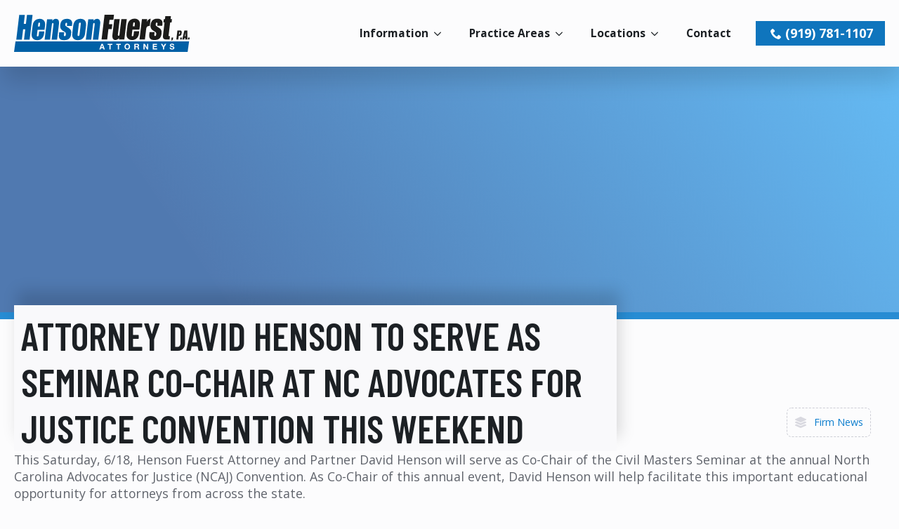

--- FILE ---
content_type: text/html; charset=UTF-8
request_url: https://www.hensonfuerst.com/attorney-david-henson-serve-seminar-co-chair-nc-advocates-justice-convention-weekend/
body_size: 37019
content:
    <!doctype html>
    <html lang="en-US">

    <head><meta charset="UTF-8"><script>if(navigator.userAgent.match(/MSIE|Internet Explorer/i)||navigator.userAgent.match(/Trident\/7\..*?rv:11/i)){var href=document.location.href;if(!href.match(/[?&]nowprocket/)){if(href.indexOf("?")==-1){if(href.indexOf("#")==-1){document.location.href=href+"?nowprocket=1"}else{document.location.href=href.replace("#","?nowprocket=1#")}}else{if(href.indexOf("#")==-1){document.location.href=href+"&nowprocket=1"}else{document.location.href=href.replace("#","&nowprocket=1#")}}}}</script><script>(()=>{class RocketLazyLoadScripts{constructor(){this.v="2.0.4",this.userEvents=["keydown","keyup","mousedown","mouseup","mousemove","mouseover","mouseout","touchmove","touchstart","touchend","touchcancel","wheel","click","dblclick","input"],this.attributeEvents=["onblur","onclick","oncontextmenu","ondblclick","onfocus","onmousedown","onmouseenter","onmouseleave","onmousemove","onmouseout","onmouseover","onmouseup","onmousewheel","onscroll","onsubmit"]}async t(){this.i(),this.o(),/iP(ad|hone)/.test(navigator.userAgent)&&this.h(),this.u(),this.l(this),this.m(),this.k(this),this.p(this),this._(),await Promise.all([this.R(),this.L()]),this.lastBreath=Date.now(),this.S(this),this.P(),this.D(),this.O(),this.M(),await this.C(this.delayedScripts.normal),await this.C(this.delayedScripts.defer),await this.C(this.delayedScripts.async),await this.T(),await this.F(),await this.j(),await this.A(),window.dispatchEvent(new Event("rocket-allScriptsLoaded")),this.everythingLoaded=!0,this.lastTouchEnd&&await new Promise(t=>setTimeout(t,500-Date.now()+this.lastTouchEnd)),this.I(),this.H(),this.U(),this.W()}i(){this.CSPIssue=sessionStorage.getItem("rocketCSPIssue"),document.addEventListener("securitypolicyviolation",t=>{this.CSPIssue||"script-src-elem"!==t.violatedDirective||"data"!==t.blockedURI||(this.CSPIssue=!0,sessionStorage.setItem("rocketCSPIssue",!0))},{isRocket:!0})}o(){window.addEventListener("pageshow",t=>{this.persisted=t.persisted,this.realWindowLoadedFired=!0},{isRocket:!0}),window.addEventListener("pagehide",()=>{this.onFirstUserAction=null},{isRocket:!0})}h(){let t;function e(e){t=e}window.addEventListener("touchstart",e,{isRocket:!0}),window.addEventListener("touchend",function i(o){o.changedTouches[0]&&t.changedTouches[0]&&Math.abs(o.changedTouches[0].pageX-t.changedTouches[0].pageX)<10&&Math.abs(o.changedTouches[0].pageY-t.changedTouches[0].pageY)<10&&o.timeStamp-t.timeStamp<200&&(window.removeEventListener("touchstart",e,{isRocket:!0}),window.removeEventListener("touchend",i,{isRocket:!0}),"INPUT"===o.target.tagName&&"text"===o.target.type||(o.target.dispatchEvent(new TouchEvent("touchend",{target:o.target,bubbles:!0})),o.target.dispatchEvent(new MouseEvent("mouseover",{target:o.target,bubbles:!0})),o.target.dispatchEvent(new PointerEvent("click",{target:o.target,bubbles:!0,cancelable:!0,detail:1,clientX:o.changedTouches[0].clientX,clientY:o.changedTouches[0].clientY})),event.preventDefault()))},{isRocket:!0})}q(t){this.userActionTriggered||("mousemove"!==t.type||this.firstMousemoveIgnored?"keyup"===t.type||"mouseover"===t.type||"mouseout"===t.type||(this.userActionTriggered=!0,this.onFirstUserAction&&this.onFirstUserAction()):this.firstMousemoveIgnored=!0),"click"===t.type&&t.preventDefault(),t.stopPropagation(),t.stopImmediatePropagation(),"touchstart"===this.lastEvent&&"touchend"===t.type&&(this.lastTouchEnd=Date.now()),"click"===t.type&&(this.lastTouchEnd=0),this.lastEvent=t.type,t.composedPath&&t.composedPath()[0].getRootNode()instanceof ShadowRoot&&(t.rocketTarget=t.composedPath()[0]),this.savedUserEvents.push(t)}u(){this.savedUserEvents=[],this.userEventHandler=this.q.bind(this),this.userEvents.forEach(t=>window.addEventListener(t,this.userEventHandler,{passive:!1,isRocket:!0})),document.addEventListener("visibilitychange",this.userEventHandler,{isRocket:!0})}U(){this.userEvents.forEach(t=>window.removeEventListener(t,this.userEventHandler,{passive:!1,isRocket:!0})),document.removeEventListener("visibilitychange",this.userEventHandler,{isRocket:!0}),this.savedUserEvents.forEach(t=>{(t.rocketTarget||t.target).dispatchEvent(new window[t.constructor.name](t.type,t))})}m(){const t="return false",e=Array.from(this.attributeEvents,t=>"data-rocket-"+t),i="["+this.attributeEvents.join("],[")+"]",o="[data-rocket-"+this.attributeEvents.join("],[data-rocket-")+"]",s=(e,i,o)=>{o&&o!==t&&(e.setAttribute("data-rocket-"+i,o),e["rocket"+i]=new Function("event",o),e.setAttribute(i,t))};new MutationObserver(t=>{for(const n of t)"attributes"===n.type&&(n.attributeName.startsWith("data-rocket-")||this.everythingLoaded?n.attributeName.startsWith("data-rocket-")&&this.everythingLoaded&&this.N(n.target,n.attributeName.substring(12)):s(n.target,n.attributeName,n.target.getAttribute(n.attributeName))),"childList"===n.type&&n.addedNodes.forEach(t=>{if(t.nodeType===Node.ELEMENT_NODE)if(this.everythingLoaded)for(const i of[t,...t.querySelectorAll(o)])for(const t of i.getAttributeNames())e.includes(t)&&this.N(i,t.substring(12));else for(const e of[t,...t.querySelectorAll(i)])for(const t of e.getAttributeNames())this.attributeEvents.includes(t)&&s(e,t,e.getAttribute(t))})}).observe(document,{subtree:!0,childList:!0,attributeFilter:[...this.attributeEvents,...e]})}I(){this.attributeEvents.forEach(t=>{document.querySelectorAll("[data-rocket-"+t+"]").forEach(e=>{this.N(e,t)})})}N(t,e){const i=t.getAttribute("data-rocket-"+e);i&&(t.setAttribute(e,i),t.removeAttribute("data-rocket-"+e))}k(t){Object.defineProperty(HTMLElement.prototype,"onclick",{get(){return this.rocketonclick||null},set(e){this.rocketonclick=e,this.setAttribute(t.everythingLoaded?"onclick":"data-rocket-onclick","this.rocketonclick(event)")}})}S(t){function e(e,i){let o=e[i];e[i]=null,Object.defineProperty(e,i,{get:()=>o,set(s){t.everythingLoaded?o=s:e["rocket"+i]=o=s}})}e(document,"onreadystatechange"),e(window,"onload"),e(window,"onpageshow");try{Object.defineProperty(document,"readyState",{get:()=>t.rocketReadyState,set(e){t.rocketReadyState=e},configurable:!0}),document.readyState="loading"}catch(t){console.log("WPRocket DJE readyState conflict, bypassing")}}l(t){this.originalAddEventListener=EventTarget.prototype.addEventListener,this.originalRemoveEventListener=EventTarget.prototype.removeEventListener,this.savedEventListeners=[],EventTarget.prototype.addEventListener=function(e,i,o){o&&o.isRocket||!t.B(e,this)&&!t.userEvents.includes(e)||t.B(e,this)&&!t.userActionTriggered||e.startsWith("rocket-")||t.everythingLoaded?t.originalAddEventListener.call(this,e,i,o):(t.savedEventListeners.push({target:this,remove:!1,type:e,func:i,options:o}),"mouseenter"!==e&&"mouseleave"!==e||t.originalAddEventListener.call(this,e,t.savedUserEvents.push,o))},EventTarget.prototype.removeEventListener=function(e,i,o){o&&o.isRocket||!t.B(e,this)&&!t.userEvents.includes(e)||t.B(e,this)&&!t.userActionTriggered||e.startsWith("rocket-")||t.everythingLoaded?t.originalRemoveEventListener.call(this,e,i,o):t.savedEventListeners.push({target:this,remove:!0,type:e,func:i,options:o})}}J(t,e){this.savedEventListeners=this.savedEventListeners.filter(i=>{let o=i.type,s=i.target||window;return e!==o||t!==s||(this.B(o,s)&&(i.type="rocket-"+o),this.$(i),!1)})}H(){EventTarget.prototype.addEventListener=this.originalAddEventListener,EventTarget.prototype.removeEventListener=this.originalRemoveEventListener,this.savedEventListeners.forEach(t=>this.$(t))}$(t){t.remove?this.originalRemoveEventListener.call(t.target,t.type,t.func,t.options):this.originalAddEventListener.call(t.target,t.type,t.func,t.options)}p(t){let e;function i(e){return t.everythingLoaded?e:e.split(" ").map(t=>"load"===t||t.startsWith("load.")?"rocket-jquery-load":t).join(" ")}function o(o){function s(e){const s=o.fn[e];o.fn[e]=o.fn.init.prototype[e]=function(){return this[0]===window&&t.userActionTriggered&&("string"==typeof arguments[0]||arguments[0]instanceof String?arguments[0]=i(arguments[0]):"object"==typeof arguments[0]&&Object.keys(arguments[0]).forEach(t=>{const e=arguments[0][t];delete arguments[0][t],arguments[0][i(t)]=e})),s.apply(this,arguments),this}}if(o&&o.fn&&!t.allJQueries.includes(o)){const e={DOMContentLoaded:[],"rocket-DOMContentLoaded":[]};for(const t in e)document.addEventListener(t,()=>{e[t].forEach(t=>t())},{isRocket:!0});o.fn.ready=o.fn.init.prototype.ready=function(i){function s(){parseInt(o.fn.jquery)>2?setTimeout(()=>i.bind(document)(o)):i.bind(document)(o)}return"function"==typeof i&&(t.realDomReadyFired?!t.userActionTriggered||t.fauxDomReadyFired?s():e["rocket-DOMContentLoaded"].push(s):e.DOMContentLoaded.push(s)),o([])},s("on"),s("one"),s("off"),t.allJQueries.push(o)}e=o}t.allJQueries=[],o(window.jQuery),Object.defineProperty(window,"jQuery",{get:()=>e,set(t){o(t)}})}P(){const t=new Map;document.write=document.writeln=function(e){const i=document.currentScript,o=document.createRange(),s=i.parentElement;let n=t.get(i);void 0===n&&(n=i.nextSibling,t.set(i,n));const c=document.createDocumentFragment();o.setStart(c,0),c.appendChild(o.createContextualFragment(e)),s.insertBefore(c,n)}}async R(){return new Promise(t=>{this.userActionTriggered?t():this.onFirstUserAction=t})}async L(){return new Promise(t=>{document.addEventListener("DOMContentLoaded",()=>{this.realDomReadyFired=!0,t()},{isRocket:!0})})}async j(){return this.realWindowLoadedFired?Promise.resolve():new Promise(t=>{window.addEventListener("load",t,{isRocket:!0})})}M(){this.pendingScripts=[];this.scriptsMutationObserver=new MutationObserver(t=>{for(const e of t)e.addedNodes.forEach(t=>{"SCRIPT"!==t.tagName||t.noModule||t.isWPRocket||this.pendingScripts.push({script:t,promise:new Promise(e=>{const i=()=>{const i=this.pendingScripts.findIndex(e=>e.script===t);i>=0&&this.pendingScripts.splice(i,1),e()};t.addEventListener("load",i,{isRocket:!0}),t.addEventListener("error",i,{isRocket:!0}),setTimeout(i,1e3)})})})}),this.scriptsMutationObserver.observe(document,{childList:!0,subtree:!0})}async F(){await this.X(),this.pendingScripts.length?(await this.pendingScripts[0].promise,await this.F()):this.scriptsMutationObserver.disconnect()}D(){this.delayedScripts={normal:[],async:[],defer:[]},document.querySelectorAll("script[type$=rocketlazyloadscript]").forEach(t=>{t.hasAttribute("data-rocket-src")?t.hasAttribute("async")&&!1!==t.async?this.delayedScripts.async.push(t):t.hasAttribute("defer")&&!1!==t.defer||"module"===t.getAttribute("data-rocket-type")?this.delayedScripts.defer.push(t):this.delayedScripts.normal.push(t):this.delayedScripts.normal.push(t)})}async _(){await this.L();let t=[];document.querySelectorAll("script[type$=rocketlazyloadscript][data-rocket-src]").forEach(e=>{let i=e.getAttribute("data-rocket-src");if(i&&!i.startsWith("data:")){i.startsWith("//")&&(i=location.protocol+i);try{const o=new URL(i).origin;o!==location.origin&&t.push({src:o,crossOrigin:e.crossOrigin||"module"===e.getAttribute("data-rocket-type")})}catch(t){}}}),t=[...new Map(t.map(t=>[JSON.stringify(t),t])).values()],this.Y(t,"preconnect")}async G(t){if(await this.K(),!0!==t.noModule||!("noModule"in HTMLScriptElement.prototype))return new Promise(e=>{let i;function o(){(i||t).setAttribute("data-rocket-status","executed"),e()}try{if(navigator.userAgent.includes("Firefox/")||""===navigator.vendor||this.CSPIssue)i=document.createElement("script"),[...t.attributes].forEach(t=>{let e=t.nodeName;"type"!==e&&("data-rocket-type"===e&&(e="type"),"data-rocket-src"===e&&(e="src"),i.setAttribute(e,t.nodeValue))}),t.text&&(i.text=t.text),t.nonce&&(i.nonce=t.nonce),i.hasAttribute("src")?(i.addEventListener("load",o,{isRocket:!0}),i.addEventListener("error",()=>{i.setAttribute("data-rocket-status","failed-network"),e()},{isRocket:!0}),setTimeout(()=>{i.isConnected||e()},1)):(i.text=t.text,o()),i.isWPRocket=!0,t.parentNode.replaceChild(i,t);else{const i=t.getAttribute("data-rocket-type"),s=t.getAttribute("data-rocket-src");i?(t.type=i,t.removeAttribute("data-rocket-type")):t.removeAttribute("type"),t.addEventListener("load",o,{isRocket:!0}),t.addEventListener("error",i=>{this.CSPIssue&&i.target.src.startsWith("data:")?(console.log("WPRocket: CSP fallback activated"),t.removeAttribute("src"),this.G(t).then(e)):(t.setAttribute("data-rocket-status","failed-network"),e())},{isRocket:!0}),s?(t.fetchPriority="high",t.removeAttribute("data-rocket-src"),t.src=s):t.src="data:text/javascript;base64,"+window.btoa(unescape(encodeURIComponent(t.text)))}}catch(i){t.setAttribute("data-rocket-status","failed-transform"),e()}});t.setAttribute("data-rocket-status","skipped")}async C(t){const e=t.shift();return e?(e.isConnected&&await this.G(e),this.C(t)):Promise.resolve()}O(){this.Y([...this.delayedScripts.normal,...this.delayedScripts.defer,...this.delayedScripts.async],"preload")}Y(t,e){this.trash=this.trash||[];let i=!0;var o=document.createDocumentFragment();t.forEach(t=>{const s=t.getAttribute&&t.getAttribute("data-rocket-src")||t.src;if(s&&!s.startsWith("data:")){const n=document.createElement("link");n.href=s,n.rel=e,"preconnect"!==e&&(n.as="script",n.fetchPriority=i?"high":"low"),t.getAttribute&&"module"===t.getAttribute("data-rocket-type")&&(n.crossOrigin=!0),t.crossOrigin&&(n.crossOrigin=t.crossOrigin),t.integrity&&(n.integrity=t.integrity),t.nonce&&(n.nonce=t.nonce),o.appendChild(n),this.trash.push(n),i=!1}}),document.head.appendChild(o)}W(){this.trash.forEach(t=>t.remove())}async T(){try{document.readyState="interactive"}catch(t){}this.fauxDomReadyFired=!0;try{await this.K(),this.J(document,"readystatechange"),document.dispatchEvent(new Event("rocket-readystatechange")),await this.K(),document.rocketonreadystatechange&&document.rocketonreadystatechange(),await this.K(),this.J(document,"DOMContentLoaded"),document.dispatchEvent(new Event("rocket-DOMContentLoaded")),await this.K(),this.J(window,"DOMContentLoaded"),window.dispatchEvent(new Event("rocket-DOMContentLoaded"))}catch(t){console.error(t)}}async A(){try{document.readyState="complete"}catch(t){}try{await this.K(),this.J(document,"readystatechange"),document.dispatchEvent(new Event("rocket-readystatechange")),await this.K(),document.rocketonreadystatechange&&document.rocketonreadystatechange(),await this.K(),this.J(window,"load"),window.dispatchEvent(new Event("rocket-load")),await this.K(),window.rocketonload&&window.rocketonload(),await this.K(),this.allJQueries.forEach(t=>t(window).trigger("rocket-jquery-load")),await this.K(),this.J(window,"pageshow");const t=new Event("rocket-pageshow");t.persisted=this.persisted,window.dispatchEvent(t),await this.K(),window.rocketonpageshow&&window.rocketonpageshow({persisted:this.persisted})}catch(t){console.error(t)}}async K(){Date.now()-this.lastBreath>45&&(await this.X(),this.lastBreath=Date.now())}async X(){return document.hidden?new Promise(t=>setTimeout(t)):new Promise(t=>requestAnimationFrame(t))}B(t,e){return e===document&&"readystatechange"===t||(e===document&&"DOMContentLoaded"===t||(e===window&&"DOMContentLoaded"===t||(e===window&&"load"===t||e===window&&"pageshow"===t)))}static run(){(new RocketLazyLoadScripts).t()}}RocketLazyLoadScripts.run()})();</script>
        
        <meta name="viewport" content="width=device-width, initial-scale=1">
                    <link rel='stylesheet' href='https://www.hensonfuerst.com/wp-content/plugins/breakdance/plugin/themeless/normalize.min.css'>
                <title>David Henson Raleigh Litigation Attorney | NCAJ Convention</title>
<meta name='robots' content='max-image-preview:large, max-snippet:-1, max-video-preview:-1' />
<link rel="canonical" href="https://www.hensonfuerst.com/attorney-david-henson-serve-seminar-co-chair-nc-advocates-justice-convention-weekend/">
<meta name="description" content="This Saturday, 6/18, Henson Fuerst Attorney and Partner David Henson will serve as Co-Chair of the Civil Masters Seminar at the annual North Carolina Advocates">
<meta property="og:title" content="David Henson Raleigh Litigation Attorney | NCAJ Convention">
<meta property="og:type" content="article">
<meta property="og:description" content="This Saturday, 6/18, Henson Fuerst Attorney and Partner David Henson will serve as Co-Chair of the Civil Masters Seminar at the annual North Carolina Advocates">
<meta property="og:url" content="https://www.hensonfuerst.com/attorney-david-henson-serve-seminar-co-chair-nc-advocates-justice-convention-weekend/">
<meta property="og:locale" content="en_US">
<meta property="og:site_name" content="Henson Fuerst Attorneys">
<meta property="article:published_time" content="2016-06-17T21:05:23-04:00">
<meta property="article:modified_time" content="2025-06-26T10:24:48-04:00">
<meta property="og:updated_time" content="2025-06-26T10:24:48-04:00">
<meta property="article:section" content="Firm News">
<meta property="article:tag" content="attorney david henson">
<meta name="twitter:card" content="summary_large_image">
<link href='https://fonts.gstatic.com' crossorigin rel='preconnect' />
<link rel="alternate" type="application/rss+xml" title="Henson Fuerst Attorneys &raquo; Attorney David Henson to Serve as Seminar Co-Chair at NC Advocates for Justice Convention this Weekend Comments Feed" href="https://www.hensonfuerst.com/attorney-david-henson-serve-seminar-co-chair-nc-advocates-justice-convention-weekend/feed/" />
<link rel="alternate" title="oEmbed (JSON)" type="application/json+oembed" href="https://www.hensonfuerst.com/wp-json/oembed/1.0/embed?url=https%3A%2F%2Fwww.hensonfuerst.com%2Fattorney-david-henson-serve-seminar-co-chair-nc-advocates-justice-convention-weekend%2F" />
<link rel="alternate" title="oEmbed (XML)" type="text/xml+oembed" href="https://www.hensonfuerst.com/wp-json/oembed/1.0/embed?url=https%3A%2F%2Fwww.hensonfuerst.com%2Fattorney-david-henson-serve-seminar-co-chair-nc-advocates-justice-convention-weekend%2F&#038;format=xml" />
<style id='wp-img-auto-sizes-contain-inline-css' type='text/css'>
img:is([sizes=auto i],[sizes^="auto," i]){contain-intrinsic-size:3000px 1500px}
/*# sourceURL=wp-img-auto-sizes-contain-inline-css */
</style>
<link data-minify="1" rel='stylesheet' id='fluent-form-styles-css' href='https://www.hensonfuerst.com/wp-content/cache/min/1/wp-content/plugins/fluentform/assets/css/fluent-forms-public.css?ver=1767033032' type='text/css' media='all' />
<link data-minify="1" rel='stylesheet' id='fluentform-public-default-css' href='https://www.hensonfuerst.com/wp-content/cache/min/1/wp-content/plugins/fluentform/assets/css/fluentform-public-default.css?ver=1767033032' type='text/css' media='all' />
<link data-minify="1" rel='stylesheet' id='headspin-ds-styles-css' href='https://www.hensonfuerst.com/wp-content/cache/min/1/wp-content/uploads/headspin-assets/headspin-base.css?ver=1767033032' type='text/css' media='all' />
<style id='wpgb-head-inline-css' type='text/css'>
.wp-grid-builder:not(.wpgb-template),.wpgb-facet{opacity:0.01}.wpgb-facet fieldset{margin:0;padding:0;border:none;outline:none;box-shadow:none}.wpgb-facet fieldset:last-child{margin-bottom:40px;}.wpgb-facet fieldset legend.wpgb-sr-only{height:1px;width:1px}
/*# sourceURL=wpgb-head-inline-css */
</style>
<script type="text/javascript" src="https://www.hensonfuerst.com/wp-includes/js/jquery/jquery.js?ver=3.7.1" id="jquery-core-js" data-rocket-defer defer></script>
<script data-minify="1" type="text/javascript" src="https://www.hensonfuerst.com/wp-content/cache/min/1/wp-includes/js/jquery/jquery-migrate.js?ver=1767033032" id="jquery-migrate-js" data-rocket-defer defer></script>
<link rel="https://api.w.org/" href="https://www.hensonfuerst.com/wp-json/" /><link rel="alternate" title="JSON" type="application/json" href="https://www.hensonfuerst.com/wp-json/wp/v2/posts/18278" /><link rel='shortlink' href='https://www.hensonfuerst.com/?p=18278' />
     <script type="rocketlazyloadscript" data-rocket-src="https://kit.fontawesome.com/ac1a34e375.js" crossorigin="anonymous" data-rocket-defer defer></script>
<meta name=“facebook-domain-verification” content=“8jw1z9hqh6yr3400pjdal2i9k9j5pp” />

<!-- Google Tag Manager -->
<script>(function(w,d,s,l,i){w[l]=w[l]||[];w[l].push({'gtm.start':
new Date().getTime(),event:'gtm.js'});var f=d.getElementsByTagName(s)[0],
j=d.createElement(s),dl=l!='dataLayer'?'&l='+l:'';j.async=true;j.src=
'https://www.googletagmanager.com/gtm.js?id='+i+dl;f.parentNode.insertBefore(j,f);
})(window,document,'script','dataLayer','GTM-W7SCK8H');</script>
<!-- End Google Tag Manager -->

<!-- Facebook Pixel Code -->
<script type="rocketlazyloadscript">
!function(f,b,e,v,n,t,s)
{if(f.fbq)return;n=f.fbq=function(){n.callMethod?
n.callMethod.apply(n,arguments):n.queue.push(arguments)};
if(!f._fbq)f._fbq=n;n.push=n;n.loaded=!0;n.version='2.0';
n.queue=[];t=b.createElement(e);t.async=!0;
t.src=v;s=b.getElementsByTagName(e)[0];
s.parentNode.insertBefore(t,s)}(window, document,'script',
'https://connect.facebook.net/en_US/fbevents.js');
fbq('init', '1222944638220056');
fbq('track', 'PageView');
</script>
<!-- End Facebook Pixel Code -->
<!-- temp removal / alternate during independent wp 12-01-2025 MC
<script type="rocketlazyloadscript" async defer data-rocket-src='https://app.visitortracking.com/assets/js/tracer.js'></script>
<script type="rocketlazyloadscript">
function init_tracer() { 
   var tracer = new Tracer({  
   websiteId : "a1d671c1-7a2b-4277-a084-ecdeec6c561b",  
   async : true, 
   debug : false }); 
 } 
 </script>
 -->
  <script>
document.addEventListener('DOMContentLoaded', () => { 
  // Set form url parameters
  const params = new URLSearchParams(document.location.search);
  const inputUtmSource = document.querySelector('input[name="utm_source"]');
  const inputUtmMedium = document.querySelector('input[name="utm_medium"]');
  const inputUtmCampaign = document.querySelector('input[name="utm_campaign"]');
  const inputUtmContent = document.querySelector('input[name="utm_content"]');
  const inputGclid = document.querySelector('input[name="gclid"]');
  const inputHref = document.querySelector('input[name="href"]');
  if ( inputUtmSource ) { inputUtmSource.value = params.get("utm_source"); }
  if ( inputUtmMedium ) { inputUtmMedium.value = params.get("utm_medium"); }
  if ( inputUtmCampaign ) { inputUtmCampaign.value = params.get("utm_campaign"); }
  if ( inputUtmContent ) { inputUtmContent.value = params.get("utm_content"); }
  if ( inputGclid ) { inputGclid.value = params.get("gclid"); }
  if ( inputHref ) { inputHref.value = window.location.href; }

  // Add commas to settlement amounts
  const toLocaleElements = document.querySelectorAll(".toLocale .dual-heading--secondary");

  toLocaleElements.forEach((ele) => {
      const judgement = ele.textContent.replace(/\B(?=(\d{3})+(?!\d))/g, ",");
      ele.textContent = judgement;
  });

  // add a tel-link class to all anchor links with an href that contains `tel`
  let clickToCallLinks = document.querySelectorAll('a[href^="tel:"]');
  //console.log(`clickToCallLinks: ${clickToCallLinks.length}`);
  clickToCallLinks.forEach( link => {
      link.classList.add('tel-link');
  });

  // add a sms-link class to all anchor links with an href that contains `sms`
  let clickToSMSLinks = document.querySelectorAll('a[href^="sms:"]');
  //console.log(`clickToSMSLinks: ${clickToSMSLinks.length}`);
  clickToSMSLinks.forEach( link => {
      link.classList.add('sms-link');
  });
});
</script><style type='text/css'  class='wpcb2-inline-style'>
*,*::before,*::after{box-sizing:border-box;transition:300ms}:is(h1,h2,h3,h4,h5,h6) strong{font-weight:inherit}.breakdance .bde-fancy-testimonial .bde-fancy-testimonial_text_text{position:relative;z-index:2}.breakdance .bde-fancy-testimonial .bde-fancy-testimonial_quote{z-index:1}.breakdance .dual-heading--line-break{display:flex;flex-direction:column;line-height:2rem}.breakdance .toLocale{display:flex;flex-wrap:nowrap;gap:5px}.breakdance .bde-heading,.breakdance .bde-dual-heading{text-wrap:balance}.noMargin{margin:0}details summary{cursor:pointer}table{border-collapse:collapse;min-width:600px}table td,table th{padding:7px 20px}table thead{background-color:var(--bde-brand-primary-color)}table thead th{font-weight:bold;color:white;text-transform:uppercase}table tbody tr td{border:1px solid #dadbdd}.breakdance .darkMode.bde-text,.breakdance .darkMode.bde-rich-text,.breakdance .darkMode.bde-heading{color:white}.breakdance .darkMode nav.rank-math-breadcrumb p{color:rgba(255,255,255,.5)}.breakdance .darkMode nav.rank-math-breadcrumb p a{color:rgba(255,255,255,.8)}.breakdance .darkMode nav.rank-math-breadcrumb p a:hover{color:white}.breakdance .lightMode.bde-button{background-color:var(--bde-brand-primary-color)}nav.breadcrumbs{display:flex;gap:12px;align-items:center;font-size:.9rem}nav.breadcrumbs a{color:var(--grey-500)}nav.breadcrumbs a svg{width:18px;fill:var(--grey-500);transition:300ms}nav.breadcrumbs a svg:hover{fill:var(--bde-links-color)}.breakdance div.bde-text li,.breakdance div.bde-rich-text li{margin:5px 0}.breakdance .highlight{color:var(--bde-palette-color-1-ea63d925-928e-4fb8-8868-7ae7aaa7b0b5);font-weight:bold}nav.wpgb-pagination-facet ul.wpgb-pagination{padding:5px 15px;border:1px solid var(--bde-brand-primary-color);border-radius:50px}nav.wpgb-pagination-facet ul.wpgb-pagination li.wpgb-page:not(.wpgb-page-next,.wpgb-page-prev){display:inline-flex;align-items:center;justify-content:center;width:50px;height:50px;padding:10px;border-radius:50px;background-color:transparent}nav.wpgb-pagination-facet ul.wpgb-pagination li.wpgb-page:not(.wpgb-page-next,.wpgb-page-prev).wpgb-page-next,nav.wpgb-pagination-facet ul.wpgb-pagination li.wpgb-page:not(.wpgb-page-next,.wpgb-page-prev).wpgb-page-prev{width:auto;padding:0}nav.wpgb-pagination-facet ul.wpgb-pagination li.wpgb-page:not(.wpgb-page-next,.wpgb-page-prev) a{color:var(--bde-brand-primary-color);font-size:1rem;border-radius:50px}nav.wpgb-pagination-facet ul.wpgb-pagination li.wpgb-page:not(.wpgb-page-next,.wpgb-page-prev) a:hover{background-color:var(--grey-200)}.breakdance nav.rank-math-breadcrumb p{font-size:.8rem;margin:0;color:rgba(0,0,0,.5)}.breakdance nav.rank-math-breadcrumb p .label{font-weight:700}.breakdance nav.rank-math-breadcrumb p a{color:rgba(0,0,0,.8)}.breakdance nav.rank-math-breadcrumb p a:hover{color:black}.breakdance details{height:75px}.breakdance details *{transition:300ms}.breakdance details summary{height:75px}.breakdance details summary i,.breakdance details summary svg{transition:300ms}.breakdance details~*{opacity:0}.breakdance details[open]{height:auto}.breakdance details[open] summary .bde-icon{transform:rotate(-90deg)}.breakdance details[open] summary~*{animation:sweep 1s ease-in-out}@keyframes sweep{0%{opacity:0}100%{opacity:1}}.bg--waves{background-color:var(--bde-palette-color-1-d7ffed31-d366-4e60-9212-7eefaa6420ff);background-size:cover;background-image:url("data:image/svg+xml,%3Csvg xmlns='http://www.w3.org/2000/svg' width='100%25' height='100%25' viewBox='0 0 1600 900'%3E%3Cdefs%3E%3ClinearGradient id=a gradientUnits=userSpaceOnUse x1='0' y1='0' x2='100%25' y2='100%25'%3E%3Cstop offset='0' stop-color='%2306152A'/%3E%3Cstop offset='1' stop-color='%2306152A'/%3E%3C/linearGradient%3E%3C/defs%3E%3Crect y='1' fill='url(%23a)' width='1600' height='900'/%3E%3Cg fill=none stroke='%231E377A' stroke-width='1' stroke-miterlimit='10' stroke-opacity='.5'%3E%3Cg opacity='.1'%3E%3Cpath d='M-308.2%2C318.5c164.6%2C65.9%2C80%2C26.4%2C223.4%2C76c155.1%2C53.6%2C182.1%2C189.1%2C295.4%2C153c113.3-36%2C211.5-110.2%2C238.1-42.8c34%2C85.8%2C223.1%2C227.8%2C251.6%2C99.8c48.9-219.5%2C51.2%2C83.3%2C149.2-43c106.4-137%2C187.9-47.4%2C266.9-11.6c185%2C83.8%2C192.4%2C196.4%2C274%2C191.6c77.7-4.5%2C118.3-318.5%2C276.4-291.4'/%3E%3Cpath d='M-303.2%2C345c156%2C63.5%2C83.9%2C24%2C223.9%2C67c31.4%2C9.6%2C58%2C22.3%2C81.5%2C36.6c92.4%2C56.2%2C121.4%2C122.3%2C210.2%2C89.8c111.1-40.2%2C219.6-105.5%2C235.2-39.3c2.1%2C8.9%2C6.5%2C18.2%2C11.6%2C27.9c42.4%2C80.5%2C205.6%2C183.1%2C238.8%2C64.2c59.4-212.7%2C60.6%2C69.3%2C153.9-37.2c29-33.1%2C56.1-48.6%2C81.9-52.9c64.6-10.8%2C119.7%2C26.2%2C172.8%2C41.8c65.6%2C19.2%2C100.5%2C42%2C126.2%2C72.7c38.2%2C45.7%2C47%2C73.4%2C97.4%2C72.7c80.5-1.2%2C173-264.6%2C332.1-248.7'/%3E%3C/g%3E%3Cg opacity='.17'%3E%3Cpath d='M-314.4%2C310.5c152.3%2C53.2%2C80.7%2C21.9%2C222%2C74.8C58%2C441.6%2C91.7%2C573.5%2C204.4%2C546c48.8-11.9%2C95-30.5%2C133.6-45.7c51.6-20.4%2C90.7-27.4%2C108.9%2C9c41.3%2C82.8%2C228.5%2C224%2C260.3%2C99.1c52.9-207.7%2C58.7%2C65.5%2C155.7-54.7c108.5-134.5%2C193.6-52.9%2C271.5-14.2c171.5%2C85.1%2C183.3%2C189.3%2C262.7%2C188.5c76.6-.8%2C120-288%2C273.1-263.9'/%3E%3Cpath d='M-295.4%2C368.4c147.5%2C61.1%2C87.9%2C21.5%2C224.3%2C58c31.1%2C8.3%2C58.1%2C19.4%2C82.3%2C32.4c95.9%2C51.5%2C118.2%2C103.5%2C205.8%2C67.5c108.8-44.6%2C227.7-102.1%2C232.2-35.8c0.6%2C8.5%2C3.9%2C17.4%2C7.3%2C26.6c28%2C76.9%2C200.5%2C181.3%2C241.8%2C57.7c68.7-205.8%2C70.1%2C55.4%2C158.6-31.4c27.7-27.1%2C53.3-36.7%2C78.3-37.4c61.9-1.6%2C114.1%2C21.1%2C164.4%2C26.7c61.4%2C6.9%2C93.5%2C22%2C119.5%2C58.3c34.7%2C48.3%2C46.5%2C75.8%2C96.2%2C77.1c83.4%2C2.2%2C185.2-246.9%2C345.2-242.2'/%3E%3C/g%3E%3Cg opacity='.24'%3E%3Cpath d='M-320.6%2C302.5c139.9%2C40.5%2C81.4%2C17.3%2C220.6%2C73.6c145.7%2C59%2C186.3%2C187.5%2C298.1%2C168.3c49.6-8.5%2C96.5-23.6%2C135.5-38.7c51.2-20%2C90.5-25.9%2C111.4%2C8.2c49%2C79.9%2C233.8%2C220.3%2C268.9%2C98.3c56.5-196%2C66.3%2C47.7%2C162.3-66.5c110.8-131.9%2C199.3-58.5%2C276.2-16.8c158.1%2C85.7%2C174.2%2C182.3%2C251.4%2C185.3c75.5%2C3%2C121.8-257.5%2C269.7-236.5'/%3E%3Cpath d='M-287.6%2C391.9c138.9%2C58.8%2C91.9%2C18.8%2C224.8%2C49.1c30.9%2C7%2C58.2%2C16.4%2C83.1%2C28.2c99.4%2C46.8%2C115%2C84.8%2C201.4%2C45.2c106.5-48.8%2C236.3-99.7%2C229.2-32.3c-.8%2C8%2C1.4%2C16.6%2C3%2C25.4c13.6%2C73.4%2C195%2C179.6%2C244.8%2C51.2c77.1-199.1%2C79.4%2C41.5%2C163.3-25.6c26.3-21%2C50.5-26.3%2C74.6-21.8c59%2C11%2C108%2C16%2C155.9%2C11.6c56.7-5.2%2C86.5%2C1.7%2C112.8%2C43.8c31.5%2C50.5%2C46%2C78.2%2C95%2C81.4c86.3%2C5.7%2C197.4-229.2%2C358.4-235.6'/%3E%3C/g%3E%3Cg opacity='.31'%3E%3Cpath d='M-326.8%2C294.5c127.6%2C27.7%2C82.2%2C12.7%2C219.2%2C72.4C33.4%2C428.4%2C81%2C553.9%2C191.8%2C542.8c50.5-5%2C98.1-16.6%2C137.3-31.7c50.9-19.7%2C90.4-24.4%2C113.9%2C7.3c57%2C77.1%2C238.9%2C216.7%2C277.6%2C97.6c59.9-184.1%2C74.1%2C30%2C168.8-78.2c113.1-129.3%2C204.8-64.3%2C280.8-19.4c144.9%2C85.6%2C165.2%2C175.3%2C240.1%2C182.1c74.4%2C6.8%2C123.5-227%2C266.4-209'/%3E%3Cpath d='M-279.8%2C415.3c130.4%2C56.4%2C96.1%2C16.1%2C225.2%2C40.1c30.7%2C5.7%2C58.3%2C13.5%2C83.8%2C23.9c103%2C42.1%2C111.8%2C66.2%2C196.9%2C22.9c104.2-53%2C245.7-98.2%2C226.2-28.8c-2.1%2C7.4-1.2%2C15.8-1.3%2C24.2c-.6%2C69.9%2C189.2%2C177.8%2C247.8%2C44.6c84.7-192.5%2C88.7%2C27.8%2C168-19.8c24.9-14.9%2C47.6-15.2%2C70.9-6.3c56.1%2C21.6%2C101.3%2C11.4%2C147.4-3.5c51.4-16.7%2C79.7-18.8%2C106.1%2C29.4c28.7%2C52.4%2C45.6%2C80.7%2C93.9%2C85.8c89.3%2C9.4%2C209.6-211.5%2C371.5-229.1'/%3E%3C/g%3E%3Cg opacity='.38'%3E%3Cpath d='M-333.1%2C286.5c115.3%2C15%2C82.9%2C8%2C217.8%2C71.2c136.4%2C64%2C191.2%2C179.7%2C300.8%2C183.5c51.5%2C1.8%2C99.6-9.7%2C139.2-24.7c50.5-19.3%2C90.5-23%2C116.4%2C6.4c65.3%2C74.3%2C243.9%2C213.1%2C286.2%2C96.9c62.9-172.4%2C81.9%2C12.4%2C175.3-89.9c115.6-126.6%2C210.3-70.3%2C285.4-22.1c132%2C84.8%2C156.2%2C168.4%2C228.8%2C179c73.4%2C10.7%2C125.2-196.5%2C263.1-181.6'/%3E%3Cpath d='M-271.9%2C438.8c121.8%2C54%2C100.2%2C13.3%2C225.7%2C31.1c30.5%2C4.3%2C58.4%2C10.5%2C84.6%2C19.7c106.6%2C37.3%2C108.7%2C47.6%2C192.5%2C0.6c101.9-57.2%2C256.4-96.6%2C223.3-25.3c-3.2%2C6.9-3.7%2C15-5.5%2C23c-15%2C66.3%2C182.9%2C176%2C250.8%2C38.1c91.6-186.1%2C97.6%2C14.2%2C172.7-14c23.4-8.8%2C44.8-4.2%2C67.2%2C9.3c53.2%2C32.1%2C94.6%2C7.5%2C138.9-18.6c46.2-27.2%2C73.2-39.4%2C99.4%2C14.9c26.1%2C54.1%2C45.1%2C83.3%2C92.7%2C90.2c92.3%2C13.2%2C221.8-193.8%2C384.7-222.5'/%3E%3C/g%3E%3Cg opacity='.45'%3E%3Cpath d='M-339.3%2C278.5c103%2C2.3%2C83.7%2C3.2%2C216.3%2C70C8.9%2C414.9%2C70.8%2C535.1%2C179.3%2C539.7c52.5%2C2.2%2C101.1-2.7%2C141-17.7c50.1-18.9%2C90.7-21.6%2C118.8%2C5.5C513%2C598.8%2C687.8%2C737%2C734%2C623.7c65.5-160.6%2C89.8-5.2%2C181.8-101.6c118.1-123.9%2C215.8-76.5%2C290.1-24.7c119.3%2C83.3%2C147.2%2C161.6%2C217.6%2C175.8c72.3%2C14.6%2C126.9-166%2C259.7-154.1'/%3E%3Cpath d='M-264.1%2C462.3c113.3%2C51.7%2C104.5%2C10.3%2C226.2%2C22.1c30.3%2C2.9%2C58.5%2C7.5%2C85.4%2C15.4c110.2%2C32.5%2C105.6%2C29%2C188.1-21.8c99.7-61.3%2C268.3-94.5%2C220.3-21.8c-4.2%2C6.3-6.3%2C14.2-9.8%2C21.7c-29.4%2C62.8%2C176.3%2C174%2C253.8%2C31.6c97.9-179.9%2C106.2%2C0.6%2C177.4-8.3c21.8-2.7%2C42%2C6.7%2C63.5%2C24.8c50.4%2C42.4%2C88.3%2C4.3%2C130.5-33.7c41.3-37.2%2C66.9-60.1%2C92.7%2C0.5c23.8%2C55.8%2C44.7%2C86.1%2C91.5%2C94.5c95.2%2C17.2%2C234-176.1%2C397.8-216'/%3E%3C/g%3E%3Cg opacity='.52'%3E%3Cpath d='M-345.5%2C270.5c90.7-10.4%2C84.4-1.7%2C214.9%2C68.8C-3.3%2C408.1%2C65.7%2C526.1%2C173%2C538.1c53.5%2C6%2C102.7%2C4.2%2C142.9-10.7c49.7-18.6%2C91-20.3%2C121.3%2C4.7c82.6%2C68%2C253.3%2C205.8%2C303.5%2C95.5c67.8-148.9%2C97.8-22.7%2C188.3-113.4c120.7-121.1%2C221.4-82.9%2C294.7-27.3c106.9%2C81.2%2C138.2%2C154.9%2C206.3%2C172.6c71.3%2C18.6%2C128.7-135.5%2C256.4-126.7'/%3E%3Cpath d='M-256.3%2C485.7c104.7%2C49.3%2C108.7%2C7.2%2C226.6%2C13.1c30.2%2C1.5%2C58.6%2C4.5%2C86.2%2C11.2c113.8%2C27.6%2C102.4%2C10.5%2C183.6-44.1c97.4-65.5%2C280.9-91.5%2C217.3-18.3c-5.1%2C5.9-8.9%2C13.5-14.1%2C20.5c-43.8%2C59.3%2C169.3%2C171.7%2C256.8%2C25.1c103.8-174%2C114.5-13.5%2C182.1-2.5c20.1%2C3.3%2C39.2%2C17.6%2C59.9%2C40.4c47.7%2C52.6%2C82.6%2C1.3%2C122-48.8c36.9-46.9%2C60.8-80.9%2C86-14c21.6%2C57.4%2C44.2%2C88.9%2C90.4%2C98.9c98.2%2C21.4%2C246.2-158.4%2C411-209.4'/%3E%3C/g%3E%3Cg opacity='.59'%3E%3Cpath d='M-351.7%2C262.5c78.4-23.1%2C85.2-6.6%2C213.5%2C67.6c122.6%2C71%2C198.8%2C187.2%2C304.9%2C206.4c54.5%2C9.9%2C104.2%2C11.2%2C144.7-3.7c49.3-18.2%2C91.4-19.1%2C123.8%2C3.8c91.6%2C64.6%2C257.7%2C202.2%2C312.2%2C94.8c69.7-137.3%2C105.9-40.1%2C194.8-125.1c123.5-118.2%2C227.1-89.7%2C299.3-29.9c94.8%2C78.5%2C129.2%2C148.2%2C195%2C169.5c70.3%2C22.7%2C130.4-105%2C253.1-99.2'/%3E%3Cpath d='M-248.5%2C509.2c96.2%2C46.9%2C113.1%2C9.4%2C227.1%2C4.1c30-1.4%2C58.8%2C1.5%2C86.9%2C7c117.5%2C22.7%2C99.3-8.1%2C179.2-66.4c95.2-69.5%2C294-87.4%2C214.3-14.7c-6.1%2C5.5-11.4%2C12.6-18.4%2C19.3c-58.3%2C55.7%2C161.9%2C169.3%2C259.8%2C18.6c109.3-168.4%2C122.8-28.3%2C186.8%2C3.3c18.4%2C9.1%2C36.5%2C28.5%2C56.2%2C55.9c45.2%2C62.9%2C77.3-1.7%2C113.5-63.9c33-56.7%2C54.9-101.7%2C79.3-28.4c19.6%2C59%2C43.7%2C91.7%2C89.2%2C103.3c101%2C25.7%2C258.4-140.7%2C424.1-202.9'/%3E%3C/g%3E%3Cg opacity='.66'%3E%3Cpath d='M-357.9%2C254.5c66-35.8%2C86.1-11.6%2C212.1%2C66.4c118.1%2C73.2%2C201.3%2C187.8%2C306.3%2C214c55.4%2C13.8%2C105.7%2C18.1%2C146.6%2C3.3c49-17.9%2C91.8-18%2C126.3%2C2.9c100.7%2C60.9%2C261.8%2C198.4%2C320.8%2C94.1c71.2-125.9%2C114.1-57.4%2C201.3-136.8c126.4-115.2%2C233-96.7%2C303.9-32.5c83.1%2C75.2%2C120.2%2C141.7%2C183.7%2C166.3c69.2%2C26.9%2C132.1-74.5%2C249.7-71.8'/%3E%3Cpath d='M-240.6%2C532.7c87.6%2C44.5%2C117.2%2C0.5%2C227.6-4.8c29.8-1.4%2C58.9-1.5%2C87.7%2C2.7c121.1%2C17.7%2C96.2-26.6%2C174.8-88.7c93-73.6%2C307.1-82.5%2C211.3-11.2c-7%2C5.2-14%2C11.9-22.6%2C18.1c-72.7%2C52.2%2C154.2%2C166.5%2C262.7%2C12.1c114.6-163%2C131.7-43.3%2C191.5%2C9.1c16.8%2C14.7%2C33.8%2C39.4%2C52.5%2C71.5c42.7%2C73.2%2C72.4-4.9%2C105.1-79c29.4-66.7%2C49.3-122.6%2C72.6-42.8c17.7%2C60.6%2C43.2%2C94.6%2C88%2C107.7c103.9%2C30.2%2C270.7-123%2C437.3-196.3'/%3E%3C/g%3E%3Cg opacity='.71'%3E%3Cpath d='M-364.1%2C246.5c53.7-48.6%2C87-16.7%2C210.7%2C65.3C-39.8%2C387%2C50.2%2C500.3%2C154.2%2C533.4c56.3%2C17.9%2C107.3%2C25%2C148.4%2C10.3c48.6-17.5%2C92.2-16.9%2C128.8%2C2c109.8%2C56.9%2C265.7%2C194.4%2C329.5%2C93.3c72.4-114.7%2C122.4-74.6%2C207.8-148.6c129.4-112%2C239.2-104.2%2C308.6-35.1c71.9%2C71.6%2C111.1%2C135.1%2C172.4%2C163.2c68.1%2C31.1%2C133.9-44%2C246.4-44.3'/%3E%3Cpath d='M-232.8%2C556.1c79%2C42.2%2C121.5-3.1%2C228-13.8c29.6-3%2C59-4.5%2C88.5-1.5c124.8%2C12.7%2C93.2-45.1%2C170.3-111c90.8-77.7%2C320.1-76.9%2C208.4-7.7c-8%2C4.9-16.6%2C11.1-26.9%2C16.9c-87.1%2C48.6%2C146.2%2C163.3%2C265.7%2C5.5c119.6-157.9%2C141-58.4%2C196.2%2C14.9c15.4%2C20.4%2C31.1%2C50.3%2C48.8%2C87.1c40.2%2C83.5%2C67.7-8.3%2C96.6-94.1c25.9-76.9%2C43.9-143.4%2C65.9-57.3c15.8%2C62.2%2C42.6%2C97.6%2C86.9%2C112c106.6%2C34.8%2C282.9-105.2%2C450.4-189.8'/%3E%3C/g%3E%3Cg opacity='.80'%3E%3Cpath d='M-370.4%2C238.5c41.4-61.3%2C88-21.8%2C209.3%2C64.1c109.2%2C77.3%2C205.9%2C189.4%2C309%2C229.3c57.2%2C22.1%2C108.8%2C32%2C150.3%2C17.4c48.2-17.1%2C92.6-16%2C131.3%2C1.2c119%2C52.6%2C269.2%2C190.2%2C338.1%2C92.6C841%2C539.2%2C898.4%2C551.2%2C982%2C482.7c132.5-108.7%2C246-112.1%2C313.2-37.7c61%2C67.5%2C102%2C128.7%2C161.1%2C160c66.9%2C35.4%2C135.6-13.5%2C243-16.9'/%3E%3Cpath d='M-225%2C579.6c70.5%2C39.8%2C125.6-6.8%2C228.5-22.8c29.4-4.6%2C59.1-7.6%2C89.3-5.8c128.4%2C7.6%2C90.1-63.5%2C165.9-133.4c88.7-81.7%2C332.9-70.9%2C205.4-4.2c-9%2C4.7-19.1%2C10.3-31.2%2C15.6c-101.5%2C45.1%2C137.9%2C159.9%2C268.7-1c124.6-153.1%2C150.5-73.2%2C200.9%2C20.7c14.1%2C26.2%2C28.5%2C61.3%2C45.1%2C102.6c37.8%2C93.9%2C63-11.8%2C88.1-109.2c22.5-87.3%2C38.7-164.3%2C59.2-71.7c14.1%2C63.9%2C42.1%2C100.6%2C85.7%2C116.4c109.3%2C39.5%2C295.1-87.5%2C463.5-183.2'/%3E%3C/g%3E%3Cg opacity='.87'%3E%3Cpath d='M-376.6%2C230.5c29.1-74%2C89-27%2C207.9%2C62.9c104.9%2C79.3%2C208.1%2C190.4%2C310.3%2C236.9c57.9%2C26.3%2C110.4%2C38.9%2C152.1%2C24.4c47.8-16.8%2C93-15.1%2C133.8%2C0.3c128.1%2C48.2%2C272.3%2C185.7%2C346.8%2C91.9c74-93.1%2C139.2-108.8%2C220.8-172c135.7-105.2%2C253.6-120.5%2C317.8-40.3c50.7%2C63.3%2C92.8%2C122.3%2C149.8%2C156.8c65.7%2C39.8%2C137.3%2C17%2C239.7%2C10.6'/%3E%3Cpath d='M-217.2%2C603c61.9%2C37.4%2C129.7-10.7%2C228.9-31.8c29.2-6.2%2C59.2-10.7%2C90-10c132%2C2.3%2C87.2-81.9%2C161.4-155.7c86.6-85.6%2C345.4-64.6%2C202.4-.7c-10%2C4.5-21.7%2C9.5-35.5%2C14.4c-115.8%2C41.5%2C129.3%2C156%2C271.7-7.5c129.4-148.6%2C160.2-87.8%2C205.6%2C26.5c12.7%2C32.1%2C25.9%2C72.2%2C41.5%2C118.2c35.4%2C104.2%2C58.4-15.4%2C79.7-124.3c19.1-97.8%2C33.7-185.1%2C52.4-86.2c12.5%2C65.6%2C41.4%2C103.6%2C84.5%2C120.8c111.8%2C44.4%2C307.3-69.8%2C476.7-176.7'/%3E%3C/g%3E%3Cg opacity='.94'%3E%3Cpath d='M-382.8%2C222.5c16.8-86.7%2C90.1-32.3%2C206.5%2C61.7c100.6%2C81.3%2C210.1%2C191.4%2C311.7%2C244.5c58.6%2C30.6%2C111.9%2C45.9%2C154%2C31.4c47.5-16.4%2C93.3-14.2%2C136.3-.6c137.2%2C43.5%2C275.1%2C180.6%2C355.4%2C91.2c74.4-82.8%2C147.6-125.7%2C227.3-183.7c139.1-101.4%2C262.4-129.5%2C322.4-42.9c40.9%2C59%2C83.5%2C115.9%2C138.5%2C153.7c64.4%2C44.2%2C139.1%2C47.6%2C236.4%2C38'/%3E%3Cpath d='M-209.3%2C626.5c69.5%2C45.7%2C184.6-52.4%2C320.2-55s84.1-100.5%2C157-178c90.3-96%2C396.9-53.2%2C159.7%2C16c-130.2%2C38%2C120.5%2C151.8%2C274.7-14c172.1-185%2C182-63.8%2C248.1%2C166c62.7%2C218%2C81.2-462.1%2C116.9-240c39.9%2C248%2C339.4%2C117%2C573.2-45'/%3E%3Cpath d='M-389%2C214.5c10.5-233%2C473.8%2C419.2%2C674%2C351c199.6-68%2C389.6%2C199.6%2C502.9%2C89c212-207%2C477.1-385.7%2C560.9-241c69.4%2C120%2C190.4%2C239.1%2C360.3%2C216'/%3E%3C/g%3E%3C/g%3E%3C/svg%3E")}.form-shortcode-container{flex-grow:1}#fluentform_3_success,#fluentform_4_success,#fluentform_5_success,#fluentform_6_success,#fluentform_7_success,#fluentform_8_success{background:var(--bde-palette-color-1-d7ffed31-d366-4e60-9212-7eefaa6420ff);text-align:center;margin:20px 0;color:white}#fluentform_3_success img,#fluentform_4_success img,#fluentform_5_success img,#fluentform_6_success img,#fluentform_7_success img,#fluentform_8_success img{max-width:250px}#fluentform_3_success.ff-message-success,#fluentform_4_success.ff-message-success,#fluentform_5_success.ff-message-success,#fluentform_6_success.ff-message-success,#fluentform_7_success.ff-message-success,#fluentform_8_success.ff-message-success{display:flex;height:100%;align-items:center;padding:40px;color:white;font-size:1.75rem;text-align:center}.fluentform{padding:20px;background-color:var(--bde-palette-color-1-d7ffed31-d366-4e60-9212-7eefaa6420ff);border-radius:10px}.fluentform form{border-radius:10px;border:1px solid white;padding:30px 20px}.fluentform form .form-title :is(h2,h3,h4){color:white;margin:0 0 20px}.fluentform form .form-title .required-message{color:white;font-size:.9rem;background-color:rgba(255,255,255,.1);padding:4px 7px;margin-bottom:10px}.fluentform form fieldset{display:flex;flex-direction:column;row-gap:10px}.fluentform form button[type=submit].wpf_has_custom_css.ff-btn-submit{background-color:var(--hcl-brand-10);color:white;font-weight:bold}.fluentform form button[type=submit].wpf_has_custom_css.ff-btn-submit:hover{opacity:1;background-color:var(--hcl-brand-8);color:white}.fluentform form .ff-step-container .ff-el-progress-status{display:none}.fluentform form .ff-step-container .ff-el-progress{background-color:#313f53;border-radius:.25rem;font-size:.65rem;height:1rem;line-height:1rem;font-weight:bold}.fluentform form .ff-step-container .ff-el-progress .ff-el-progress-bar{background-color:#677995}.fluentform form .ff-step-container .step-nav .ff-btn-next,.fluentform form .ff-step-container .step-nav .ff-btn-prev,.fluentform form .ff-step-container button[type=submit].wpf_has_custom_css.ff-btn-submit{font-size:16px;line-height:1.5;padding:8px 16px;border:0;border-radius:4px}.fluentform form .ff-step-container .fluentform-step{display:flex;flex-direction:column;gap:10px;padding:30px 0;overflow:hidden}.fluentform form .ff-step-container .fluentform-step.block-group .ff-el-input--label{margin-bottom:20px}.fluentform form .ff-step-container .fluentform-step .step-nav{margin-top:20px}.fluentform form .ff-step-container .fluentform-step .step-nav .ff-btn-next,.fluentform form .ff-step-container .fluentform-step .step-nav .ff-btn-prev{background-color:#677995;color:var(--hcl-neutral-5)}.fluentform form .ff-step-container .fluentform-step .step-nav .ff-btn-next:hover,.fluentform form .ff-step-container .fluentform-step .step-nav .ff-btn-prev:hover{background-color:#516481}.fluentform form .ff-step-container .fluentform-step .ff-el-input--content{display:flex;position:relative;justify-content:flex-end}.fluentform form .ff-step-container .fluentform-step .ff-el-input--content .text-danger{font-size:12px;margin-top:4px;position:absolute;top:-25px}.fluentform form .ff-step-container .fluentform-step.block-group .ff-el-input--content{justify-content:flex-start}.fluentform form .ff-step-container .ff-inner_submit_container{margin-top:50px;gap:10%}.fluentform form .ff-step-container .ff-inner_submit_container .step-nav{margin-top:0}.fluentform form :not(.block-group)>.ff-el-group{display:grid;grid-template-columns:0 200px auto 0}.fluentform form .ff-el-group{margin-bottom:0}.fluentform form .ff-el-group.ff-el-is-error .ff-el-input--content input,.fluentform form .ff-el-group.ff-el-is-error .ff-el-input--content textarea,.fluentform form .ff-el-group.ff-el-is-error .ff-el-input--content select{border:1px solid #bc1111}.fluentform form .ff-el-group.full-width .ff-el-form-check label{color:white;font-size:.9rem}.fluentform form .ff-el-group.full-width .form-title,.fluentform form .ff-el-group.full-width .ff-el-form-check{grid-column:span 2}.fluentform form .ff-el-group.full-width.ff_list_buttons{grid-template-columns:0 auto 200px 0}.fluentform form .ff-el-group.full-width.ff_list_buttons .ff-el-input--label{display:flex;align-items:center}.fluentform form .ff-el-group .ff-el-input--label{color:white;padding-right:20px;font-weight:bold;font-size:.9rem;transition:300ms}.fluentform form .ff-el-group.container--newsletter,.fluentform form .ff-el-group.ff_submit_btn_wrapper{grid-template-columns:0 100% 0}.fluentform form .ff-el-group .ff-el-input--content input,.fluentform form .ff-el-group .ff-el-input--content textarea,.fluentform form .ff-el-group .ff-el-input--content select{background-color:#f1f5f9;border:1px solid transparent;font-size:1rem}@media only screen and (max-width:767px){.breakdance .fluentform form .ff-el-group,.breakdance .fluentform form .ff-el-group.full-width.ff_list_buttons{grid-template-columns:auto;row-gap:10px}.breakdance .fluentform form .ff-step-container .fluentform-step .ff-el-input--content{justify-content:flex-start}.breakdance .fluentform form .ff-step-container .fluentform-step .ff-el-input--content .text-danger{margin-top:0;top:-22px}.breakdance .fluentform form .ff-el-input--label{margin-bottom:12px}}
</style><noscript><style>.wp-grid-builder .wpgb-card.wpgb-card-hidden .wpgb-card-wrapper{opacity:1!important;visibility:visible!important;transform:none!important}.wpgb-facet {opacity:1!important;pointer-events:auto!important}.wpgb-facet *:not(.wpgb-pagination-facet){display:none}</style></noscript><link rel="icon" href="https://www.hensonfuerst.com/wp-content/uploads/2021/10/henson-favicon-1-150x150.png" sizes="32x32" />
<link rel="icon" href="https://www.hensonfuerst.com/wp-content/uploads/2021/10/henson-favicon-1-300x300.png" sizes="192x192" />
<link rel="apple-touch-icon" href="https://www.hensonfuerst.com/wp-content/uploads/2021/10/henson-favicon-1-300x300.png" />
<meta name="msapplication-TileImage" content="https://www.hensonfuerst.com/wp-content/uploads/2021/10/henson-favicon-1-300x300.png" />
<!-- [HEADER ASSETS] -->
<link data-minify="1" rel="stylesheet" href="https://www.hensonfuerst.com/wp-content/cache/min/1/wp-content/plugins/breakdance/subplugins/breakdance-elements/dependencies-files/breakdance-fancy-background@1/fancy-background.css?ver=1767033032" />
<link data-minify="1" rel="stylesheet" href="https://www.hensonfuerst.com/wp-content/cache/min/1/wp-content/plugins/breakdance/subplugins/breakdance-elements/dependencies-files/awesome-menu@1/awesome-menu.css?ver=1767033032" />
<link data-minify="1" rel="stylesheet" href="https://www.hensonfuerst.com/wp-content/cache/min/1/wp-content/plugins/breakdance/plugin/animations/entrance/css/entrance.css?ver=1767033032" />
<link data-minify="1" rel="stylesheet" href="https://www.hensonfuerst.com/wp-content/cache/min/1/wp-content/plugins/breakdance/subplugins/breakdance-elements/dependencies-files/popups@1/popups.css?ver=1767033032" />
<link rel="stylesheet" href="https://fonts.googleapis.com/css2?family=Open Sans:ital,wght@0,100;0,200;0,300;0,400;0,500;0,600;0,700;0,800;0,900;1,100;1,200;1,300;1,400;1,500;1,600;1,700;1,800;1,900&family=Barlow Condensed:ital,wght@0,100;0,200;0,300;0,400;0,500;0,600;0,700;0,800;0,900;1,100;1,200;1,300;1,400;1,500;1,600;1,700;1,800;1,900&display=swap" />

<link data-minify="1" rel="stylesheet" href="https://www.hensonfuerst.com/wp-content/cache/min/1/wp-content/uploads/breakdance/css/post-16856-defaults.css?ver=1767033032" />

<link data-minify="1" rel="stylesheet" href="https://www.hensonfuerst.com/wp-content/cache/min/1/wp-content/uploads/breakdance/css/post-16777-defaults.css?ver=1767033032" />

<link data-minify="1" rel="stylesheet" href="https://www.hensonfuerst.com/wp-content/cache/min/1/wp-content/uploads/breakdance/css/post-16792-defaults.css?ver=1767033032" />

<link data-minify="1" rel="stylesheet" href="https://www.hensonfuerst.com/wp-content/cache/min/1/wp-content/uploads/breakdance/css/post-16795-defaults.css?ver=1767033032" />

<link data-minify="1" rel="stylesheet" href="https://www.hensonfuerst.com/wp-content/cache/min/1/wp-content/uploads/breakdance/css/post-129-defaults.css?ver=1767033032" />

<link data-minify="1" rel="stylesheet" href="https://www.hensonfuerst.com/wp-content/cache/min/1/wp-content/uploads/breakdance/css/post-131-defaults.css?ver=1767033032" />

<link data-minify="1" rel="stylesheet" href="https://www.hensonfuerst.com/wp-content/cache/min/1/wp-content/uploads/breakdance/css/post-18871-defaults.css?ver=1767033032" />

<link data-minify="1" rel="stylesheet" href="https://www.hensonfuerst.com/wp-content/cache/min/1/wp-content/uploads/breakdance/css/global-settings.css?ver=1767033032" />

<link data-minify="1" rel="stylesheet" href="https://www.hensonfuerst.com/wp-content/cache/min/1/wp-content/uploads/breakdance/css/presets.css?ver=1767033032" />

<link data-minify="1" rel="stylesheet" href="https://www.hensonfuerst.com/wp-content/cache/min/1/wp-content/uploads/breakdance/css/selectors.css?ver=1767033032" />

<link data-minify="1" rel="stylesheet" href="https://www.hensonfuerst.com/wp-content/cache/min/1/wp-content/uploads/breakdance/css/post-16856.css?ver=1767033032" />

<link data-minify="1" rel="stylesheet" href="https://www.hensonfuerst.com/wp-content/cache/min/1/wp-content/uploads/breakdance/css/post-16777.css?ver=1767033032" />

<link data-minify="1" rel="stylesheet" href="https://www.hensonfuerst.com/wp-content/cache/background-css/1/www.hensonfuerst.com/wp-content/cache/min/1/wp-content/uploads/breakdance/css/post-16792.css?ver=1767033032&wpr_t=1768625468" />


<link data-minify="1" rel="stylesheet" href="https://www.hensonfuerst.com/wp-content/cache/min/1/wp-content/uploads/breakdance/css/post-129.css?ver=1767033032" />

<link data-minify="1" rel="stylesheet" href="https://www.hensonfuerst.com/wp-content/cache/min/1/wp-content/uploads/breakdance/css/post-131.css?ver=1767033032" />

<link data-minify="1" rel="stylesheet" href="https://www.hensonfuerst.com/wp-content/cache/min/1/wp-content/uploads/breakdance/css/post-18871.css?ver=1767033032" />
<!-- [/EOF HEADER ASSETS] -->
<noscript><style id="rocket-lazyload-nojs-css">.rll-youtube-player, [data-lazy-src]{display:none !important;}</style></noscript>    <style id="wpr-lazyload-bg-container"></style><style id="wpr-lazyload-bg-exclusion"></style>
<noscript>
<style id="wpr-lazyload-bg-nostyle">.breakdance .bde-column-16792-124{--wpr-bg-1bd2601a-23f0-4e2d-9613-49d14e13377c: url('https://www.hensonfuerst.com/wp-content/uploads/2024/10/woman-on-phone-mockup.jpg');}.breakdance .bde-section-16777-100-16777-1{--wpr-bg-8ed48b92-eb59-4f7c-a429-98016b978d07: url('https://www.hensonfuerst.com/wp-content/uploads/2021/07/henson-attorney-page-hero-image_1.jpg');}</style>
</noscript>
<script type="application/javascript">const rocket_pairs = [{"selector":".breakdance .bde-column-16792-124","style":".breakdance .bde-column-16792-124{--wpr-bg-1bd2601a-23f0-4e2d-9613-49d14e13377c: url('https:\/\/www.hensonfuerst.com\/wp-content\/uploads\/2024\/10\/woman-on-phone-mockup.jpg');}","hash":"1bd2601a-23f0-4e2d-9613-49d14e13377c","url":"https:\/\/www.hensonfuerst.com\/wp-content\/uploads\/2024\/10\/woman-on-phone-mockup.jpg"},{"selector":".breakdance .bde-section-16777-100-16777-1","style":".breakdance .bde-section-16777-100-16777-1{--wpr-bg-8ed48b92-eb59-4f7c-a429-98016b978d07: url('https:\/\/www.hensonfuerst.com\/wp-content\/uploads\/2021\/07\/henson-attorney-page-hero-image_1.jpg');}","hash":"8ed48b92-eb59-4f7c-a429-98016b978d07","url":"https:\/\/www.hensonfuerst.com\/wp-content\/uploads\/2021\/07\/henson-attorney-page-hero-image_1.jpg"}]; const rocket_excluded_pairs = [];</script><meta name="generator" content="WP Rocket 3.20.2" data-wpr-features="wpr_lazyload_css_bg_img wpr_delay_js wpr_defer_js wpr_minify_js wpr_lazyload_images wpr_lazyload_iframes wpr_image_dimensions wpr_minify_css wpr_preload_links wpr_desktop" /></head>
    
    <body class="wp-singular post-template-default single single-post postid-18278 single-format-standard wp-theme-breakdance-zero breakdance">
             <!-- Google Tag Manager (noscript) -->
<noscript><iframe src="https://www.googletagmanager.com/ns.html?id=GTM-W7SCK8H"
height="0" width="0" style="display:none;visibility:hidden"></iframe></noscript>
<!-- End Google Tag Manager (noscript) -->
<!-- Facebook Pixel (noscript) -->
<noscript><img height="1" width="1" style="display:none"
src="https://www.facebook.com/tr?id=1222944638220056&ev=PageView&noscript=1" alt="facebook pixel"
/></noscript>
<!-- End Facebook Pixel (noscript) -->
  <svg class="breakdance-global-gradients-sprite" aria-hidden="true"><linearGradient x1="1" y1="0.09719015456885927" x2="0" y2="0.9028098454311407" id="bde-palette-gradient-medium-blue-ffa4379a-3d31-4547-b25d-d0da9efa1d4d-gradient-29"><stop stop-opacity="0.64" stop-color="#6593b2" offset="0"></stop><stop stop-opacity="0.84" stop-color="#031a38" offset="0.8051282051282052"></stop></linearGradient><linearGradient x1="1" y1="0.09719015456885927" x2="0" y2="0.9028098454311407" id="bde-palette-gradient:-medium-blue-alt-68edcb06-d811-4b6e-becc-e3eda035b94d-gradient-29"><stop stop-opacity="0.64" stop-color="#1397ef" offset="0"></stop><stop stop-opacity="0.84" stop-color="#193356" offset="0.8"></stop></linearGradient></svg>    <header data-rocket-location-hash="605d0f1ab51c2b7183ec71ce01bc4d30" class="bde-header-builder-129-100 bde-header-builder bde-header-builder--sticky-scroll-slide">

<div data-rocket-location-hash="0ca92eda83499acbcf9cab48598aadf2" class="bde-header-builder__container"><div data-rocket-location-hash="b5ec662f945536f6921fe6981d5c3a46" class="bde-image-129-101 bde-image">
<figure class="breakdance-image breakdance-image--18833">
	<div class="breakdance-image-container">
		<div class="breakdance-image-clip"><a class="breakdance-image-link breakdance-image-link--url" href="/" target="_self" rel="noopener" data-sub-html="" data-lg-size="-"><img width="429" height="91" class="breakdance-image-object" src="data:image/svg+xml,%3Csvg%20xmlns='http://www.w3.org/2000/svg'%20viewBox='0%200%20429%2091'%3E%3C/svg%3E" alt="Henson fuerst logo black" data-lazy-src="https://www.hensonfuerst.com/wp-content/uploads/2024/10/henson-fuerst-logo-black.svg"><noscript><img width="429" height="91" class="breakdance-image-object" src="https://www.hensonfuerst.com/wp-content/uploads/2024/10/henson-fuerst-logo-black.svg" alt="Henson fuerst logo black"></noscript></a></div>
	</div></figure>

</div><div data-rocket-location-hash="783075ae7100fe272f36b174988f8c25" class="bde-menu-129-102 bde-menu">


      
        
    <nav class="breakdance-menu breakdance-menu--collapse    ">
    <button class="breakdance-menu-toggle breakdance-menu-toggle--squeeze" type="button" aria-label="Open Menu" aria-expanded="false" aria-controls="menu-102">
                  <span class="breakdance-menu-toggle-icon">
            <span class="breakdance-menu-toggle-lines"></span>
          </span>
            </button>
    
  <ul class="breakdance-menu-list" id="menu-102">
              
      <li class="breakdance-menu-topbar">
              <span class="breakdance-menu-topbar-logo">
                                </span>
      
              <button class="breakdance-menu-close-button" type="button">Close</button>
          </li>
  
    <li class="bde-menu-dropdown-129-105 bde-menu-dropdown breakdance-menu-item">
<div class="breakdance-dropdown ">
    <div class="breakdance-dropdown-toggle">
            
              <button class="breakdance-menu-link" type="button" aria-expanded="false" aria-controls="dropdown-105" >
          Information
        </button>
      
      <button class="breakdance-menu-link-arrow" type="button" aria-expanded="false" aria-controls="dropdown-105" aria-label="Information Submenu"></button>
    </div>

    <div class="breakdance-dropdown-floater" aria-hidden="true" id="dropdown-105">
        <div class="breakdance-dropdown-body">
              <div class="breakdance-dropdown-section breakdance-dropdown-section--">
    <div class="breakdance-dropdown-columns">
              <div class="breakdance-dropdown-column ">
          
          <ul class="breakdance-dropdown-links">
                                <li class="breakdance-dropdown-item">
            
            
            

    
    
    
    
    
    <a class="breakdance-link breakdance-dropdown-link" href="https://www.hensonfuerst.com/about-us/" target="_self" data-type="url"  >

      
      <span class="breakdance-dropdown-link__label">
                  <span class="breakdance-dropdown-link__text">About Us</span>
        
              </span>
        </a>

  </li>

                                <li class="breakdance-dropdown-item">
            
            
            

    
    
    
    
    
    <a class="breakdance-link breakdance-dropdown-link" href="/attorneys/" target="_self" data-type="url"  >

      
      <span class="breakdance-dropdown-link__label">
                  <span class="breakdance-dropdown-link__text">Attorneys</span>
        
              </span>
        </a>

  </li>

                                <li class="breakdance-dropdown-item">
            
            
            

    
    
    
    
    
    <a class="breakdance-link breakdance-dropdown-link" href="https://www.hensonfuerst.com/client-reviews/" target="_self" data-type="url"  >

      
      <span class="breakdance-dropdown-link__label">
                  <span class="breakdance-dropdown-link__text">Client Reviews</span>
        
              </span>
        </a>

  </li>

                                <li class="breakdance-dropdown-item">
            
            
            

    
    
    
    
    
    <a class="breakdance-link breakdance-dropdown-link" href="https://www.hensonfuerst.com/results/" target="_self" data-type="url"  >

      
      <span class="breakdance-dropdown-link__label">
                  <span class="breakdance-dropdown-link__text">Case Results</span>
        
              </span>
        </a>

  </li>

                                <li class="breakdance-dropdown-item">
            
            
            

    
    
    
    
    
    <a class="breakdance-link breakdance-dropdown-link" href="/blog/" target="_self" data-type="url"  >

      
      <span class="breakdance-dropdown-link__label">
                  <span class="breakdance-dropdown-link__text">Blog</span>
        
              </span>
        </a>

  </li>

                      </ul>
        </div>
          </div>
  </div>


                    </div>
    </div>
</div>

</li><li class="bde-menu-dropdown-129-104 bde-menu-dropdown breakdance-menu-item">
<div class="breakdance-dropdown ">
    <div class="breakdance-dropdown-toggle">
            
              <button class="breakdance-menu-link" type="button" aria-expanded="false" aria-controls="dropdown-104" >
          Practice Areas
        </button>
      
      <button class="breakdance-menu-link-arrow" type="button" aria-expanded="false" aria-controls="dropdown-104" aria-label="Practice Areas Submenu"></button>
    </div>

    <div class="breakdance-dropdown-floater" aria-hidden="true" id="dropdown-104">
        <div class="breakdance-dropdown-body">
              <div class="breakdance-dropdown-section breakdance-dropdown-section--">
    <div class="breakdance-dropdown-columns">
              <div class="breakdance-dropdown-column breakdance-dropdown-column--collapsible">
                      <span class="breakdance-dropdown-column__title" role="heading" aria-level="3">Motor Vehicle Accidents</span>
          
          <ul class="breakdance-dropdown-links">
                                <li class="breakdance-dropdown-item">
            
            
            

    
    
    
    
    
    <a class="breakdance-link breakdance-dropdown-link" href="/practice-area/mva/car-accident-lawyer/" target="_self" data-type="url"  >

      
      <span class="breakdance-dropdown-link__label">
                  <span class="breakdance-dropdown-link__text">Car Accidents</span>
        
              </span>
        </a>

  </li>

                                <li class="breakdance-dropdown-item">
            
            
            

    
    
    
    
    
    <a class="breakdance-link breakdance-dropdown-link" href="/practice-area/mva/truck-accident-lawyer/" target="_self" data-type="url"  >

      
      <span class="breakdance-dropdown-link__label">
                  <span class="breakdance-dropdown-link__text">Truck Accidents</span>
        
              </span>
        </a>

  </li>

                                <li class="breakdance-dropdown-item">
            
            
            

    
    
    
    
    
    <a class="breakdance-link breakdance-dropdown-link" href="/practice-area/mva/bicycle-accident-lawyer/" target="_self" data-type="url"  >

      
      <span class="breakdance-dropdown-link__label">
                  <span class="breakdance-dropdown-link__text">Bicycle Accidents</span>
        
              </span>
        </a>

  </li>

                                <li class="breakdance-dropdown-item">
            
            
            

    
    
    
    
    
    <a class="breakdance-link breakdance-dropdown-link" href="/practice-area/mva/motorcycle-accident-lawyer/" target="_self" data-type="url"  >

      
      <span class="breakdance-dropdown-link__label">
                  <span class="breakdance-dropdown-link__text">Motorcycle Accidents</span>
        
              </span>
        </a>

  </li>

                      </ul>
        </div>
              <div class="breakdance-dropdown-column breakdance-dropdown-column--collapsible">
                      <span class="breakdance-dropdown-column__title" role="heading" aria-level="3">Negligence / Liability</span>
          
          <ul class="breakdance-dropdown-links">
                                <li class="breakdance-dropdown-item">
            
            
            

    
    
    
    
    
    <a class="breakdance-link breakdance-dropdown-link" href="https://www.hensonfuerst.com/practice-area/personal-injury-lawyer/" target="_self" data-type="url"  >

      
      <span class="breakdance-dropdown-link__label">
                  <span class="breakdance-dropdown-link__text">Personal Injury</span>
        
              </span>
        </a>

  </li>

                                <li class="breakdance-dropdown-item">
            
            
            

    
    
    
    
    
    <a class="breakdance-link breakdance-dropdown-link" href="https://www.hensonfuerst.com/practice-area/personal-injury-lawyer/slip-and-fall/" target="_self" data-type="url"  >

      
      <span class="breakdance-dropdown-link__label">
                  <span class="breakdance-dropdown-link__text">Slip and Fall</span>
        
              </span>
        </a>

  </li>

                                <li class="breakdance-dropdown-item">
            
            
            

    
    
    
    
    
    <a class="breakdance-link breakdance-dropdown-link" href="https://www.hensonfuerst.com/practice-area/personal-injury-lawyer/traumatic-brain-injury/" target="_self" data-type="url"  >

      
      <span class="breakdance-dropdown-link__label">
                  <span class="breakdance-dropdown-link__text">Traumatic Brain Injury</span>
        
              </span>
        </a>

  </li>

                                <li class="breakdance-dropdown-item">
            
            
            

    
    
    
    
    
    <a class="breakdance-link breakdance-dropdown-link" href="https://www.hensonfuerst.com/practice-area/personal-injury-lawyer/spinal-cord-injury/" target="_self" data-type="url"  >

      
      <span class="breakdance-dropdown-link__label">
                  <span class="breakdance-dropdown-link__text">Spinal Cord Injury</span>
        
              </span>
        </a>

  </li>

                                <li class="breakdance-dropdown-item">
            
            
            

    
    
    
    
    
    <a class="breakdance-link breakdance-dropdown-link" href="https://www.hensonfuerst.com/practice-area/personal-injury-lawyer/dog-bite/" target="_self" data-type="url"  >

      
      <span class="breakdance-dropdown-link__label">
                  <span class="breakdance-dropdown-link__text">Dog Bite</span>
        
              </span>
        </a>

  </li>

                      </ul>
        </div>
              <div class="breakdance-dropdown-column breakdance-dropdown-column--collapsible">
                      <span class="breakdance-dropdown-column__title" role="heading" aria-level="3">Insurance / Benefits</span>
          
          <ul class="breakdance-dropdown-links">
                                <li class="breakdance-dropdown-item">
            
            
            

    
    
    
    
    
    <a class="breakdance-link breakdance-dropdown-link" href="/practice-area/workers-compensation-lawyer/" target="_self" data-type="url"  >

      
      <span class="breakdance-dropdown-link__label">
                  <span class="breakdance-dropdown-link__text">Workers' Compensation</span>
        
              </span>
        </a>

  </li>

                                <li class="breakdance-dropdown-item">
            
            
            

    
    
    
    
    
    <a class="breakdance-link breakdance-dropdown-link" href="https://www.hensonfuerst.com/practice-area/social-security-disability-lawyers/" target="_self" data-type="url"  >

      
      <span class="breakdance-dropdown-link__label">
                  <span class="breakdance-dropdown-link__text">Social Security Disability</span>
        
              </span>
        </a>

  </li>

                                <li class="breakdance-dropdown-item">
            
            
            

    
    
    
    
    
    <a class="breakdance-link breakdance-dropdown-link" href="/practice-area/veterans-disability-lawyer/" target="_self" data-type="url"  >

      
      <span class="breakdance-dropdown-link__label">
                  <span class="breakdance-dropdown-link__text">Veterans Disability</span>
        
              </span>
        </a>

  </li>

                                <li class="breakdance-dropdown-item">
            
            
            

    
    
    
    
    
    <a class="breakdance-link breakdance-dropdown-link" href="/practice-area/life-insurance-benefits-denied/" target="_self" data-type="url"  >

      
      <span class="breakdance-dropdown-link__label">
                  <span class="breakdance-dropdown-link__text">Life Insurance Benefits</span>
        
              </span>
        </a>

  </li>

                      </ul>
        </div>
          </div>
  </div>


                          <div class="breakdance-dropdown-section breakdance-dropdown-section--additional">
    <div class="breakdance-dropdown-columns">
              <div class="breakdance-dropdown-column breakdance-dropdown-column--collapsible">
                      <span class="breakdance-dropdown-column__title" role="heading" aria-level="3">Medical / Drugs</span>
          
          <ul class="breakdance-dropdown-links">
                                <li class="breakdance-dropdown-item">
            
            
            

    
    
    
    
    
    <a class="breakdance-link breakdance-dropdown-link" href="https://www.hensonfuerst.com/practice-area/defective-medical-devices/knee-and-hip-replacement-attorneys/" target="_self" data-type="url"  >

      
      <span class="breakdance-dropdown-link__label">
                  <span class="breakdance-dropdown-link__text">Knee and Hip Implants</span>
        
              </span>
        </a>

  </li>

                                <li class="breakdance-dropdown-item">
            
            
            

    
    
    
    
    
    <a class="breakdance-link breakdance-dropdown-link" href="https://www.hensonfuerst.com/practice-area/defective-medical-devices/hernia-mesh-implant-attorneys/" target="_self" data-type="url"  >

      
      <span class="breakdance-dropdown-link__label">
                  <span class="breakdance-dropdown-link__text">Hernia Mesh Implants</span>
        
              </span>
        </a>

  </li>

                                <li class="breakdance-dropdown-item">
            
            
            

    
    
    
    
    
    <a class="breakdance-link breakdance-dropdown-link" href="https://www.hensonfuerst.com/practice-area/dangerous-drug-lawyer/zofran/" target="_self" data-type="url"  >

      
      <span class="breakdance-dropdown-link__label">
                  <span class="breakdance-dropdown-link__text">Zofran &reg</span>
        
              </span>
        </a>

  </li>

                      </ul>
        </div>
              <div class="breakdance-dropdown-column breakdance-dropdown-column--collapsible">
                      <span class="breakdance-dropdown-column__title" role="heading" aria-level="3">Abuse / Neglect</span>
          
          <ul class="breakdance-dropdown-links">
                                <li class="breakdance-dropdown-item">
            
            
            

    
    
    
    
    
    <a class="breakdance-link breakdance-dropdown-link" href="https://www.hensonfuerst.com/practice-area/wrongful-death-lawyer/" target="_self" data-type="url"  >

      
      <span class="breakdance-dropdown-link__label">
                  <span class="breakdance-dropdown-link__text">Wrongful Death</span>
        
              </span>
        </a>

  </li>

                                <li class="breakdance-dropdown-item">
            
            
            

    
    
    
    
    
    <a class="breakdance-link breakdance-dropdown-link" href="https://www.hensonfuerst.com/practice-area/nursing-home-abuse-lawyer/" target="_self" data-type="url"  >

      
      <span class="breakdance-dropdown-link__label">
                  <span class="breakdance-dropdown-link__text">Nursing Home Abuse</span>
        
              </span>
        </a>

  </li>

                                <li class="breakdance-dropdown-item">
            
            
            

    
    
    
    
    
    <a class="breakdance-link breakdance-dropdown-link" href="https://www.hensonfuerst.com/practice-area/sexual-abuse-lawyer/" target="_self" data-type="url"  >

      
      <span class="breakdance-dropdown-link__label">
                  <span class="breakdance-dropdown-link__text">Sexual Abuse</span>
        
              </span>
        </a>

  </li>

                                <li class="breakdance-dropdown-item">
            
            
            

    
    
    
    
    
    <a class="breakdance-link breakdance-dropdown-link" href="https://www.hensonfuerst.com/practice-area/birth-injury-lawyer/" target="_self" data-type="url"  >

      
      <span class="breakdance-dropdown-link__label">
                  <span class="breakdance-dropdown-link__text">Birth Injury</span>
        
              </span>
        </a>

  </li>

                      </ul>
        </div>
              <div class="breakdance-dropdown-column breakdance-dropdown-column--collapsible">
                      <span class="breakdance-dropdown-column__title" role="heading" aria-level="3">Other</span>
          
          <ul class="breakdance-dropdown-links">
                                <li class="breakdance-dropdown-item">
            
            
            

    
    
    
    
    
    <a class="breakdance-link breakdance-dropdown-link" href="https://www.hensonfuerst.com/practice-area/toxic-exposure-lawyers/asbestos-and-mesothelioma/" target="_self" data-type="url"  >

      
      <span class="breakdance-dropdown-link__label">
                  <span class="breakdance-dropdown-link__text">Asbestos / Mesothelioma</span>
        
              </span>
        </a>

  </li>

                                <li class="breakdance-dropdown-item">
            
            
            

    
    
    
    
    
    <a class="breakdance-link breakdance-dropdown-link" href="https://www.hensonfuerst.com/practice-area/dangerous-and-defective-product/" target="_self" data-type="url"  >

      
      <span class="breakdance-dropdown-link__label">
                  <span class="breakdance-dropdown-link__text">Defective Products</span>
        
              </span>
        </a>

  </li>

                                <li class="breakdance-dropdown-item">
            
            
            

    
    
    
    
    
    <a class="breakdance-link breakdance-dropdown-link" href="https://www.hensonfuerst.com/practice-area/eminent-domain-lawyer/" target="_self" data-type="url"  >

      
      <span class="breakdance-dropdown-link__label">
                  <span class="breakdance-dropdown-link__text">Eminent Domain</span>
        
              </span>
        </a>

  </li>

                                <li class="breakdance-dropdown-item">
            
            
            

    
    
    
    
    
    <a class="breakdance-link breakdance-dropdown-link" href="https://www.hensonfuerst.com/practice-areas/" target="_self" data-type="url"  >

      
      <span class="breakdance-dropdown-link__label">
                  <span class="breakdance-dropdown-link__text">View All Practice Areas</span>
        
              </span>
        </a>

  </li>

                      </ul>
        </div>
          </div>
  </div>

                  </div>
    </div>
</div>

</li><li class="bde-menu-dropdown-129-111 bde-menu-dropdown breakdance-menu-item">
<div class="breakdance-dropdown ">
    <div class="breakdance-dropdown-toggle">
            
              <button class="breakdance-menu-link" type="button" aria-expanded="false" aria-controls="dropdown-111" >
          Locations
        </button>
      
      <button class="breakdance-menu-link-arrow" type="button" aria-expanded="false" aria-controls="dropdown-111" aria-label="Locations Submenu"></button>
    </div>

    <div class="breakdance-dropdown-floater" aria-hidden="true" id="dropdown-111">
        <div class="breakdance-dropdown-body">
              <div class="breakdance-dropdown-section breakdance-dropdown-section--">
    <div class="breakdance-dropdown-columns">
              <div class="breakdance-dropdown-column ">
          
          <ul class="breakdance-dropdown-links">
                                <li class="breakdance-dropdown-item">
            
            
            

    
    
    
    
    
    <a class="breakdance-link breakdance-dropdown-link" href="/locations/" target="_self" data-type="url"  >

      
      <span class="breakdance-dropdown-link__label">
                  <span class="breakdance-dropdown-link__text">Areas We Serve</span>
        
              </span>
        </a>

  </li>

                                <li class="breakdance-dropdown-item">
            
            
            

    
    
    
    
    
    <a class="breakdance-link breakdance-dropdown-link" href="/locations/raleigh-office/" target="_self" data-type="url"  >

      
      <span class="breakdance-dropdown-link__label">
                  <span class="breakdance-dropdown-link__text">Raleigh Office</span>
        
              </span>
        </a>

  </li>

                                <li class="breakdance-dropdown-item">
            
            
            

    
    
    
    
    
    <a class="breakdance-link breakdance-dropdown-link" href="/locations/rocky-mount-office/" target="_self" data-type="url"  >

      
      <span class="breakdance-dropdown-link__label">
                  <span class="breakdance-dropdown-link__text">Rocky Mount Office</span>
        
              </span>
        </a>

  </li>

                      </ul>
        </div>
          </div>
  </div>


                    </div>
    </div>
</div>

</li><li class="breakdance-menu-item-129-113 breakdance-menu-item">
        
            
            

    
    
    
    
    
    <a class="breakdance-link breakdance-menu-link" href="/contact-us/" target="_self" data-type="url"  >
  Contact
    </a>

</li><li class="bde-button-129-112 bde-button breakdance-menu-item" data-entrance="slideDown">
    
                        
                        
    
    
    
    
            
                    
            
            

    
    
    
    
    
    <a class="breakdance-link button-atom button-atom--custom bde-button__button" href="tel:9197811107" target="_self" data-type="url"  >

    
        <span class="button-atom__text">(919) 781-1107</span>

                            
        
                </a>

    


</li>
  </ul>
  </nav>


</div></div>


</header><div data-rocket-location-hash="44aa801bb785bad35f0f4325ef328d15" class="bde-globalblock-16856-100 bde-globalblock"><style>.breakdance .bde-section-16777-100-16777-1{background-image:var(--wpr-bg-8ed48b92-eb59-4f7c-a429-98016b978d07);background-size:cover;background-repeat:no-repeat;background-position:center center}.breakdance .bde-section-16777-100-16777-1>.section-background-overlay{background:linear-gradient(236deg,rgba(19,151,239,0.65) 0%,rgba(24,78,150,0.75) 77.94871794871794%)}</style><section data-rocket-location-hash="01c76676e6ecef7cc1d65bb97dedbe90" class="bde-section-16777-100-16777-1 bde-section bde-section-16777-100">
              
  
  
	

  <div data-rocket-location-hash="e40e9ddcdab494329f6bb246f38cebd6" class="section-background-overlay"></div>


<div data-rocket-location-hash="eb7fcff802f0931e6920a935376e6991" class="section-container"></div>
</section></div><section data-rocket-location-hash="cde5958ff31c782e49f240a8ef02708a" class="bde-section-16856-101 bde-section">
  
  
	



<div data-rocket-location-hash="88808ab663a4371b3045e408348d5755" class="section-container"><div data-rocket-location-hash="7375c4214463c8810ce3fbe051f9c217" class="bde-columns-16856-109 bde-columns"><div class="bde-column-16856-110 bde-column">
  
  
	



<h1 class="bde-heading-16856-105 bde-heading noMargin">
Attorney David Henson to Serve as Seminar Co-Chair at NC Advocates for Justice Convention this Weekend
</h1>
</div><div class="bde-column-16856-111 bde-column">
  
  
	



<ul class="bde-post-meta-16856-112 bde-post-meta"><li class="ee-postmeta-terms-wrap"><div class="ee-postmeta-icon breakdance-icon-atom"><svg xmlns="http://www.w3.org/2000/svg" viewBox="0 0 576 512"><!--! Font Awesome Free 6.5.1 by @fontawesome - https://fontawesome.com License - https://fontawesome.com/license/free (Icons: CC BY 4.0, Fonts: SIL OFL 1.1, Code: MIT License) Copyright 2023 Fonticons, Inc. --><path d="M264.5 5.2c14.9-6.9 32.1-6.9 47 0l218.6 101c8.5 3.9 13.9 12.4 13.9 21.8s-5.4 17.9-13.9 21.8l-218.6 101c-14.9 6.9-32.1 6.9-47 0L45.9 149.8C37.4 145.8 32 137.3 32 128s5.4-17.9 13.9-21.8L264.5 5.2zM476.9 209.6l53.2 24.6c8.5 3.9 13.9 12.4 13.9 21.8s-5.4 17.9-13.9 21.8l-218.6 101c-14.9 6.9-32.1 6.9-47 0L45.9 277.8C37.4 273.8 32 265.3 32 256s5.4-17.9 13.9-21.8l53.2-24.6 152 70.2c23.4 10.8 50.4 10.8 73.8 0l152-70.2zm-152 198.2l152-70.2 53.2 24.6c8.5 3.9 13.9 12.4 13.9 21.8s-5.4 17.9-13.9 21.8l-218.6 101c-14.9 6.9-32.1 6.9-47 0L45.9 405.8C37.4 401.8 32 393.3 32 384s5.4-17.9 13.9-21.8l53.2-24.6 152 70.2c23.4 10.8 50.4 10.8 73.8 0z"/></svg></div><span class="ee-postmeta-term"><a href="https://www.hensonfuerst.com/category/firm-news/">Firm News</span></a></li></ul>
</div></div><div data-rocket-location-hash="efe30a49c88ecc9ad8364fd85f996d28" class="bde-rich-text-16856-108 bde-rich-text breakdance-rich-text-styles"><p>This Saturday, 6/18, Henson Fuerst Attorney and Partner David Henson will serve as Co-Chair of the Civil Masters Seminar at the annual North Carolina Advocates for Justice (NCAJ) Convention. As Co-Chair of this annual event, David Henson will help facilitate this important educational opportunity for attorneys from across the state.</p>
<p>This year’s Civil Masters Seminar will provide members of the NCAJ with an opportunity to see leaders in the field of civil litigation share their insight and analysis on pressing legal topics. The theme of this year’s Civil Masters Seminar will be sharing techniques on how to deal with multigenerational juries.</p>
<p>Each generation, from Millennials to Baby Boomers, will inevitably shape their opinions based on the history, technology and philosophy of their era. Recognizing and embracing the differences between generations on juries is an important tactic that can help attorneys achieve success in the field of civil litigation.</p>
<p><a href="https://www.ncaj.com/index.cfm?pg=Annual_Convention" target="_blank" rel="noopener">Click here to read more about the Civil Masters Seminar at the 2016 North Carolina Advocates for Justice Convention.</a></p>
<p>To speak with Attorney David Henson, or any of the other experienced, dedicated attorneys of Henson Fuerst, call <strong>(919) 781-1107</strong> today. When you call Henson Fuerst, we will speak with you for free and help provide the answers and legal counsel you seek.</p>
</div></div>
</section><div data-rocket-location-hash="2ddc3bb492c02b4f2bd792bac8bb98ec" class="bde-globalblock-16856-114 bde-globalblock"><section data-rocket-location-hash="331b15d4e4404b5140840d69c067db80" class="bde-section-16792-122-16792-1 bde-section bde-section-16792-122">
  
  
	



<div data-rocket-location-hash="41cd575fed78c73ada7ce37c35bc4dc8" class="section-container"><div class="bde-columns-16792-123-16792-1 bde-columns noMargin bde-columns-16792-123"><div class="bde-column-16792-124-16792-1 bde-column bde-column-16792-124">
              
  
  
	

  <div class="section-background-overlay"></div>



</div><div class="bde-column-16792-125-16792-1 bde-column bde-column-16792-125">
  
  
	



<div class="bde-div-16792-128-16792-1 bde-div bde-div-16792-128">
  
  
	



<h2 class="bde-heading-16792-126-16792-1 bde-heading noMargin bde-heading-16792-126">
Talk with us For Free
</h2><div class="bde-text-16792-127-16792-1 bde-text bde-text-16792-127">
Getting legal help is only one step away.
</div>
</div><div class="bde-globalblock-16792-129-16792-1 bde-globalblock bde-globalblock-16792-129"><div id="contact" class="bde-shortcode-16795-100-16792-1-16795-1 bde-shortcode bde-shortcode-16795-100"><div class='fluentform ff-default fluentform_wrapper_3 ffs_default_wrap'><form data-form_id="3" id="fluentform_3" class="frm-fluent-form fluent_form_3 ff-el-form-top ff_form_instance_3_1 ff-form-loading ffs_default" data-form_instance="ff_form_instance_3_1" method="POST" ><fieldset  style="border: none!important;margin: 0!important;padding: 0!important;background-color: transparent!important;box-shadow: none!important;outline: none!important; min-inline-size: 100%;">
                    <legend class="ff_screen_reader_title" style="display: block; margin: 0!important;padding: 0!important;height: 0!important;text-indent: -999999px;width: 0!important;overflow:hidden;">Contact Form</legend><p style="display: none !important;" class="akismet-fields-container" data-prefix="ak_"><label>&#916;<textarea name="ak_hp_textarea" cols="45" rows="8" maxlength="100"></textarea></label><input type="hidden" id="ak_js_1" name="ak_js" value="234"/><script type="rocketlazyloadscript">document.getElementById( "ak_js_1" ).setAttribute( "value", ( new Date() ).getTime() );</script></p>        <div
                style="display: none!important; position: absolute!important; transform: translateX(1000%)!important;"
                class="ff-el-group ff-hpsf-container"
        >
            <div class="ff-el-input--label asterisk-right">
                <label for="ff_3_item_sf" aria-label="Newsletter">
                    Newsletter                </label>
            </div>
            <div class="ff-el-input--content">
                <input type="text"
                       name="item_3__fluent_sf"
                       class="ff-el-form-control"
                       id="ff_3_item_sf"
                />
            </div>
        </div>
        <input type='hidden' name='__fluent_form_embded_post_id' value='18278' /><input type="hidden" id="_fluentform_3_fluentformnonce" name="_fluentform_3_fluentformnonce" value="a2ffd1345c" /><input type="hidden" name="_wp_http_referer" value="/attorney-david-henson-serve-seminar-co-chair-nc-advocates-justice-convention-weekend/" /><div class='ff-el-group  ff-custom_html full-width' tabindex='-1' data-name="custom_html-3_1" ><div class="form-title">
<h3>Tell Us About Your Case</h3>
<div class="required-message"><span style="color: #f76b00;text-align: right">*</span> Required</div>
</div></div><div class='ff-el-group'><div class="ff-el-input--label asterisk-right"><label for='ff_3_first_name' id='label_ff_3_first_name' >First Name</label></div><div class='ff-el-input--content'><input type="text" name="first_name" class="ff-el-form-control" placeholder="Jane" data-name="first_name" id="ff_3_first_name"  aria-invalid="false" aria-required=false></div></div><div class='ff-el-group'><div class="ff-el-input--label asterisk-right"><label for='ff_3_last_name' id='label_ff_3_last_name' >Last Name</label></div><div class='ff-el-input--content'><input type="text" name="last_name" class="ff-el-form-control" placeholder="Doe" data-name="last_name" id="ff_3_last_name"  aria-invalid="false" aria-required=false></div></div><div class='ff-el-group'><div class="ff-el-input--label ff-el-is-required asterisk-right"><label for='ff_3_email' id='label_ff_3_email' aria-label="Email">Email</label></div><div class='ff-el-input--content'><input type="email" name="email" id="ff_3_email" class="ff-el-form-control" placeholder="jane@domain.com" data-name="email"  aria-invalid="false" aria-required=true></div></div><div class='ff-el-group'><div class="ff-el-input--label ff-el-is-required asterisk-right"><label for='ff_3_phone' id='label_ff_3_phone' aria-label="Phone Number">Phone Number</label></div><div class='ff-el-input--content'><input type="text" name="phone" data-mask="(000) 000-0000" class="ff-el-form-control" placeholder="(###) ###-####" data-name="phone" id="ff_3_phone"  aria-invalid="false" aria-required=true></div></div><div class='ff-el-group'><div class="ff-el-input--label ff-el-is-required asterisk-right"><label for='ff_3_description' id='label_ff_3_description' aria-label="Tell us about your situation">Tell us about your situation</label></div><div class='ff-el-input--content'><textarea aria-required="true" aria-labelledby="label_ff_3_description" name="description" id="ff_3_description" class="ff-el-form-control" rows="3" cols="2" data-name="description" ></textarea></div></div><div class='ff-el-group  full-width  ff-el-input--content'><div class='ff-el-form-check ff-el-tc'><label aria-label='I agree to receive text messages regarding my case. Message and data rates may apply. Consent is not required to receive legal services from Henson Fuerst.' class='ff-el-form-check-label ff_tc_label' for=sms_consent_1e02c8384fcdd094ab203f63704ab8a4><span class='ff_tc_checkbox'><input type="checkbox" name="sms_consent" class="ff-el-form-check-input" data-name="sms_consent" id="sms_consent_1e02c8384fcdd094ab203f63704ab8a4"  value='on' aria-invalid='false' aria-required=false></span> <div class='ff_t_c'><p>I agree to receive text messages regarding my case. Message and data rates may apply. Consent is not required to receive legal services from Henson Fuerst.</p></div></label></div></div><input type="hidden" name="case_type" value="Not Specified" data-name="case_type" ><input type="hidden" name="utm_source" value="" data-name="utm_source" ><input type="hidden" name="utm_medium" value="" data-name="utm_medium" ><input type="hidden" name="utm_campaign" value="" data-name="utm_campaign" ><input type="hidden" name="utm_content" value="" data-name="utm_content" ><input type="hidden" name="utm_term" value="" data-name="utm_term" ><input type="hidden" name="gclid" value="" data-name="gclid" ><input type="hidden" name="vsrefdom" value="" data-name="vsrefdom" ><input type="hidden" name="sms_bool" value="False" data-name="sms_bool" ><input type="hidden" name="utm_data" data-name="utm_data" ><input type="hidden" name="traffic_channel" data-name="traffic_channel" ><input type="hidden" name="post_type" data-name="post_type" ><input type="hidden" name="href" data-name="href" ><input type="hidden" name="campaign_summary" data-name="campaign_summary" ><input type="hidden" name="client" data-name="client" ><div class='ff-el-group ff-text-right ff_submit_btn_wrapper'><button type="submit" class="ff-btn ff-btn-submit ff-btn-md ff_btn_style wpf_has_custom_css"  aria-label="Submit Case Details">Submit Case Details</button></div></fieldset></form><div id='fluentform_3_errors' class='ff-errors-in-stack ff_form_instance_3_1 ff-form-loading_errors ff_form_instance_3_1_errors'></div></div>            <script type="text/javascript">
                window.fluent_form_ff_form_instance_3_1 = {"id":"3","settings":{"layout":{"labelPlacement":"top","helpMessagePlacement":"with_label","errorMessagePlacement":"inline","cssClassName":"","asteriskPlacement":"asterisk-right"},"restrictions":{"denyEmptySubmission":{"enabled":false}}},"form_instance":"ff_form_instance_3_1","form_id_selector":"fluentform_3","rules":{"first_name":{"required":{"value":false,"message":"This field is required","global_message":"This field is required","global":true}},"last_name":{"required":{"value":false,"message":"This field is required","global_message":"This field is required","global":true}},"email":{"required":{"value":true,"message":"This field is required","global":false,"global_message":"This field is required"},"email":{"value":true,"message":"This field must contain a valid email","global":false,"global_message":"This field must contain a valid email"}},"phone":{"required":{"value":true,"message":"This field is required","global":false,"global_message":"This field is required"}},"description":{"required":{"value":true,"message":"This field is required","global":false,"global_message":"This field is required"}},"sms_consent":{"required":{"value":false,"message":"This field is required","global":false,"global_message":"This field is required"}}},"debounce_time":300};
                            </script>
            </div></div><div class="bde-grid-16792-108-16792-1 bde-grid bde-grid-16792-108">
  
  
	



<div class="bde-div-16792-109-16792-1 bde-div bde-preset-d650105c-c825-4d55-81f4-5b7f4dd6e6bd bde-div-16792-109">
  
  
	



<h3 class="bde-heading-16792-110-16792-1 bde-heading bde-heading-16792-110">
CALL 24/7
</h3><div class="bde-text-16792-111-16792-1 bde-text bde-text-16792-111">
Our dedicated legal team is available 24/7 to assist you any urgent legal matters.
</div><div class="bde-button-16792-112-16792-1 bde-button bde-button-16792-112">
    
                        
                        
    
    
    
    
            
                    
            
            

    
    
    
    
    
    <a class="breakdance-link button-atom button-atom--primary bde-button__button" href="tel:9197811107" target="_self" data-type="url"  >

    
        <span class="button-atom__text">(919) 781-1107</span>

        
        
                </a>

    


</div>
</div><div class="bde-div-16792-113-16792-1 bde-div bde-preset-d650105c-c825-4d55-81f4-5b7f4dd6e6bd bde-div-16792-113">
  
  
	



<h3 class="bde-heading-16792-114-16792-1 bde-heading bde-heading-16792-114">
CHAT WITH US
</h3><div class="bde-text-16792-115-16792-1 bde-text bde-text-16792-115">
Connect instantly with our team of experienced attorneys for any immediate concerns. Our chat feature ensures swift and confidential communication round the clock.
</div>
</div>
</div>
</div></div></div>
</section></div><footer data-rocket-location-hash="d9adcf1244f1b07aa0f0763898de8771" class="bde-section-131-100 bde-section">
  
  
	



<div data-rocket-location-hash="8f70abb8c471d576fe2460f2786b02b9" class="section-container"><div data-rocket-location-hash="3bde1ba5de931727b9fa0304ac35b928" class="bde-grid-131-101 bde-grid">
  
  
	



<div class="bde-div-131-108 bde-div">
  
  
	



<div class="bde-image-131-109 bde-image">
<figure class="breakdance-image breakdance-image--18832">
	<div class="breakdance-image-container">
		<div class="breakdance-image-clip"><a class="breakdance-image-link breakdance-image-link--url" href="/" target="_self" rel="noopener" data-sub-html="" data-lg-size="-"><img width="429" height="91" class="breakdance-image-object" src="data:image/svg+xml,%3Csvg%20xmlns='http://www.w3.org/2000/svg'%20viewBox='0%200%20429%2091'%3E%3C/svg%3E" alt="Henson fuerst logo white" data-lazy-src="https://www.hensonfuerst.com/wp-content/uploads/2024/10/henson-fuerst-logo-white.svg"><noscript><img width="429" height="91" class="breakdance-image-object" src="https://www.hensonfuerst.com/wp-content/uploads/2024/10/henson-fuerst-logo-white.svg" alt="Henson fuerst logo white"></noscript></a></div>
	</div></figure>

</div><div class="bde-rich-text-131-110 bde-rich-text breakdance-rich-text-styles">
<address><p>3110 Edwards Mill Rd # 100,<br/>
Raleigh, NC 27612</p></address>
</div><div class="bde-div-131-111 bde-div">
  
  
	



<div class="bde-rich-text-131-112 bde-rich-text noMargin breakdance-rich-text-styles">
<span class="highlight">P </span>(866) 677-0420
</div><div class="bde-rich-text-131-113 bde-rich-text noMargin breakdance-rich-text-styles">
<span class="highlight">F </span>(919) 781-8048
</div>
</div>
</div><div class="bde-div-131-102 bde-div">
  
  
	



<h2 class="bde-heading-131-103 bde-heading toc-ignore">
Services
</h2><div class="bde-div-131-114 bde-div">
  
  
	



<a class="bde-text-link-131-115 bde-text-link bde-preset-c4db29de-38db-4f13-a70e-02e5bfa9fb8a breakdance-link" href="/practice-area/mva/car-accident-lawyer/" target="_self" data-type="url">
  Car Accidents

</a><a class="bde-text-link-131-116 bde-text-link bde-preset-c4db29de-38db-4f13-a70e-02e5bfa9fb8a breakdance-link" href="/practice-area/mva/truck-accident-lawyer/" target="_self" data-type="url">
  Truck Accidents

</a><a class="bde-text-link-131-117 bde-text-link bde-preset-c4db29de-38db-4f13-a70e-02e5bfa9fb8a breakdance-link" href="/practice-area/workers-compensation-lawyer/" target="_self" data-type="url">
  Workers' Compensation

</a><a class="bde-text-link-131-118 bde-text-link bde-preset-c4db29de-38db-4f13-a70e-02e5bfa9fb8a breakdance-link" href="https://www.hensonfuerst.com/practice-area/social-security-disability-lawyers/" target="_self" data-type="url">
  Social Security Disability

</a><a class="bde-text-link-131-170 bde-text-link bde-preset-c4db29de-38db-4f13-a70e-02e5bfa9fb8a breakdance-link" href="https://www.hensonfuerst.com/practice-area/nursing-home-abuse-lawyer/" target="_self" data-type="url">
  Nursing Home Abuse

</a>
</div><div class="bde-button-131-119 bde-button bde-preset-d58d4339-2a62-46ec-8ce1-adc1a66af3ed">
    
                        
                        
    
    
    
    
            
                    
            
            

    
    
    
    
    
    <a class="breakdance-link button-atom button-atom--custom bde-button__button" href="/practice-areas/" target="_self" data-type="url"  >

    
        <span class="button-atom__text">All Practice Areas</span>

                            
        
                </a>

    


</div>
</div><div class="bde-div-131-104 bde-div">
  
  
	



<h2 class="bde-heading-131-105 bde-heading toc-ignore">
About
</h2><div class="bde-div-131-120 bde-div">
  
  
	



<a class="bde-text-link-131-121 bde-text-link bde-preset-c4db29de-38db-4f13-a70e-02e5bfa9fb8a breakdance-link" href="/about-us/" target="_self" data-type="url">
  About Us

</a><a class="bde-text-link-131-122 bde-text-link bde-preset-c4db29de-38db-4f13-a70e-02e5bfa9fb8a breakdance-link" href="/attorneys/" target="_self" data-type="url">
  Attorneys

</a><a class="bde-text-link-131-123 bde-text-link bde-preset-c4db29de-38db-4f13-a70e-02e5bfa9fb8a breakdance-link" href="/results/" target="_self" data-type="url">
  Case Results

</a><a class="bde-text-link-131-124 bde-text-link bde-preset-c4db29de-38db-4f13-a70e-02e5bfa9fb8a breakdance-link" href="/client-reviews/" target="_self" data-type="url">
  Client Reviews

</a><a class="bde-text-link-131-167 bde-text-link bde-preset-c4db29de-38db-4f13-a70e-02e5bfa9fb8a breakdance-link" href="/legal-resources/" target="_self" data-type="url">
  Legal Resources

</a>
</div>
</div><div class="bde-div-131-106 bde-div">
  
  
	



<h2 class="bde-heading-131-107 bde-heading toc-ignore">
Information
</h2><div class="bde-div-131-126 bde-div">
  
  
	



<a class="bde-text-link-131-127 bde-text-link bde-preset-c4db29de-38db-4f13-a70e-02e5bfa9fb8a breakdance-link" href="/blog/" target="_self" data-type="url">
  News and Stories

</a><a class="bde-text-link-131-128 bde-text-link bde-preset-c4db29de-38db-4f13-a70e-02e5bfa9fb8a breakdance-link" href="/faqs/" target="_self" data-type="url">
  Frequently Asked Questions

</a><a class="bde-text-link-131-130 bde-text-link bde-preset-c4db29de-38db-4f13-a70e-02e5bfa9fb8a breakdance-link" href="/privacy-policy/" target="_self" data-type="url">
  Privacy Policy

</a><a class="bde-text-link-131-166 bde-text-link bde-preset-c4db29de-38db-4f13-a70e-02e5bfa9fb8a breakdance-link" href="/disclaimer/" target="_self" data-type="url">
  Disclaimer

</a><a class="bde-text-link-131-129 bde-text-link bde-preset-c4db29de-38db-4f13-a70e-02e5bfa9fb8a breakdance-link" href="/sitemap/" target="_self" data-type="url">
  Sitemap

</a>
</div>
</div>
</div><div data-rocket-location-hash="487d6360a2d1b2bf18d559438a9fad9e" class="bde-div-131-132 bde-div">
  
  
	



<a class="bde-text-link-131-133 bde-text-link bde-preset-c4db29de-38db-4f13-a70e-02e5bfa9fb8a breakdance-link" href="https://www.nclandlawyer.com/" target="_blank" data-type="url">
  Eminent Domain Division

</a><div class="bde-social-icons-131-134 bde-social-icons">
                  
            
            

    
    
    
    
    
    <a class="breakdance-link bde-social-icons__icon-wrapper bde-social-icons__icon-facebook" href="https://www.facebook.com/HensonFuerst" target="_self" data-type="url" aria-label="Henson Fuerst Facebook Page" >

             <svg xmlns="http://www.w3.org/2000/svg" width="100%" viewBox="0 0 24 24">
            <path d="M9 8h-3v4h3v12h5v-12h3.642l.358-4h-4v-1.667c0-.955.192-1.333 1.115-1.333h2.885v-5h-3.808c-3.596 0-5.192 1.583-5.192 4.615v3.385z"/>
       </svg>
              </a>

                    
            
            

    
    
    
    
    
    <a class="breakdance-link bde-social-icons__icon-wrapper bde-social-icons__icon-twitter" href="https://twitter.com/HensonFuerstLaw" target="_self" data-type="url" aria-label="Henson Fuerst X Page" >

              <svg xmlns="http://www.w3.org/2000/svg" width="100%" viewBox="0 0 512 512">
          <path d="M389.2 48h70.6L305.6 224.2 487 464H345L233.7 318.6 106.5 464H35.8L200.7 275.5 26.8 48H172.4L272.9 180.9 389.2 48zM364.4 421.8h39.1L151.1 88h-42L364.4 421.8z" />
        </svg>
              </a>

                    
            
            

    
    
    
    
    
    <a class="breakdance-link bde-social-icons__icon-wrapper bde-social-icons__icon-instagram" href="https://www.instagram.com/hensonfuerstlaw/" target="_self" data-type="url" aria-label="Henson Fuerst Instagram Page" >

             <svg xmlns="http://www.w3.org/2000/svg" width="100%" viewBox="0 0 24 24">
            <path d="M12 2.163c3.204 0 3.584.012 4.85.07 3.252.148 4.771 1.691 4.919 4.919.058 1.265.069 1.645.069 4.849 0 3.205-.012 3.584-.069 4.849-.149 3.225-1.664 4.771-4.919 4.919-1.266.058-1.644.07-4.85.07-3.204 0-3.584-.012-4.849-.07-3.26-.149-4.771-1.699-4.919-4.92-.058-1.265-.07-1.644-.07-4.849 0-3.204.013-3.583.07-4.849.149-3.227 1.664-4.771 4.919-4.919 1.266-.057 1.645-.069 4.849-.069zm0-2.163c-3.259 0-3.667.014-4.947.072-4.358.2-6.78 2.618-6.98 6.98-.059 1.281-.073 1.689-.073 4.948 0 3.259.014 3.668.072 4.948.2 4.358 2.618 6.78 6.98 6.98 1.281.058 1.689.072 4.948.072 3.259 0 3.668-.014 4.948-.072 4.354-.2 6.782-2.618 6.979-6.98.059-1.28.073-1.689.073-4.948 0-3.259-.014-3.667-.072-4.947-.196-4.354-2.617-6.78-6.979-6.98-1.281-.059-1.69-.073-4.949-.073zm0 5.838c-3.403 0-6.162 2.759-6.162 6.162s2.759 6.163 6.162 6.163 6.162-2.759 6.162-6.163c0-3.403-2.759-6.162-6.162-6.162zm0 10.162c-2.209 0-4-1.79-4-4 0-2.209 1.791-4 4-4s4 1.791 4 4c0 2.21-1.791 4-4 4zm6.406-11.845c-.796 0-1.441.645-1.441 1.44s.645 1.44 1.441 1.44c.795 0 1.439-.645 1.439-1.44s-.644-1.44-1.439-1.44z"/>
       </svg>
              </a>

                    
            
            

    
    
    
    
    
    <a class="breakdance-link bde-social-icons__icon-wrapper bde-social-icons__icon-linkedin" href="https://www.linkedin.com/company/henson-fuerst-attorneys/" target="_self" data-type="url" aria-label="Henson Fuerst LinkedIn Page" >

             <svg xmlns="http://www.w3.org/2000/svg" width="100%" viewBox="-4 -2 32 32">
            <path d="M4.98 3.5c0 1.381-1.11 2.5-2.48 2.5s-2.48-1.119-2.48-2.5c0-1.38 1.11-2.5 2.48-2.5s2.48 1.12 2.48 2.5zm.02 4.5h-5v16h5v-16zm7.982 0h-4.968v16h4.969v-8.399c0-4.67 6.029-5.052 6.029 0v8.399h4.988v-10.131c0-7.88-8.922-7.593-11.018-3.714v-2.155z"/>
       </svg>
              </a>

                    
            
            

    
    
    
    
    
    <a class="breakdance-link bde-social-icons__icon-wrapper bde-social-icons__icon-youtube" href="https://www.youtube.com/user/hensonfuerst" target="_self" data-type="url" aria-label="Henson Fuerst YouTube Page" >

             <svg xmlns="http://www.w3.org/2000/svg" width="100%" viewBox="0 0 24 24">
            <path d="M19.615 3.184c-3.604-.246-11.631-.245-15.23 0-3.897.266-4.356 2.62-4.385 8.816.029 6.185.484 8.549 4.385 8.816 3.6.245 11.626.246 15.23 0 3.897-.266 4.356-2.62 4.385-8.816-.029-6.185-.484-8.549-4.385-8.816zm-10.615 12.816v-8l8 3.993-8 4.007z"/>
       </svg>
              </a>

    
</div>
</div><div data-rocket-location-hash="3ee389eda9f2fbb5ff0a06570d29c253" class="bde-grid-131-145 bde-grid">
  
  
	



<div class="bde-div-131-146 bde-div">
  
  
	



<div class="bde-image-131-147 bde-image">
<figure class="breakdance-image breakdance-image--17085">
	<div class="breakdance-image-container">
		<div class="breakdance-image-clip"><img class="breakdance-image-object" src="data:image/svg+xml,%3Csvg%20xmlns='http://www.w3.org/2000/svg'%20viewBox='0%200%20400%20400'%3E%3C/svg%3E" width="400" height="400" data-lazy-srcset="https://www.hensonfuerst.com/wp-content/uploads/2025/02/map-pin-icon-w.png 400w, https://www.hensonfuerst.com/wp-content/uploads/2025/02/map-pin-icon-w-300x300.png 300w, https://www.hensonfuerst.com/wp-content/uploads/2025/02/map-pin-icon-w-150x150.png 150w" data-lazy-sizes="(max-width: 400px) 100vw, 400px" alt="map pin icon" data-lazy-src="https://www.hensonfuerst.com/wp-content/uploads/2025/02/map-pin-icon-w.png"><noscript><img class="breakdance-image-object" src="https://www.hensonfuerst.com/wp-content/uploads/2025/02/map-pin-icon-w.png" width="400" height="400" srcset="https://www.hensonfuerst.com/wp-content/uploads/2025/02/map-pin-icon-w.png 400w, https://www.hensonfuerst.com/wp-content/uploads/2025/02/map-pin-icon-w-300x300.png 300w, https://www.hensonfuerst.com/wp-content/uploads/2025/02/map-pin-icon-w-150x150.png 150w" sizes="(max-width: 400px) 100vw, 400px" alt="map pin icon"></noscript></div>
	</div></figure>

</div><h2 class="bde-heading-131-148 bde-heading darkMode noMargin toc-ignore">
Our Locations
</h2>
</div><div class="bde-div-131-149 bde-div">
  
  
	



<h3 class="bde-heading-131-150 bde-heading darkMode noMargin toc-ignore">
RALEIGH LOCATION
</h3><div class="bde-button-131-151 bde-button bde-preset-d58d4339-2a62-46ec-8ce1-adc1a66af3ed">
    
                        
                        
    
    
    
    
            
                    
            
            

    
    
    
    
    
    <a class="breakdance-link button-atom button-atom--custom bde-button__button" href="/locations/raleigh-office/" target="_self" data-type="url"  >

    
        <span class="button-atom__text">Raleigh Office</span>

                            
        
                </a>

    


</div><div class="bde-rich-text-131-152 bde-rich-text breakdance-rich-text-styles">
<address><p>3110 Edwards Mill Rd # 100,<br/>
Raleigh, NC 27612</p></address>
</div><div class="bde-div-131-153 bde-div">
  
  
	



<div class="bde-rich-text-131-154 bde-rich-text noMargin breakdance-rich-text-styles">
<span class="highlight">P </span>(866) 677-0420
</div><div class="bde-rich-text-131-155 bde-rich-text noMargin breakdance-rich-text-styles">
<span class="highlight">F </span>(919) 781-8048
</div>
</div>
</div><div class="bde-div-131-156 bde-div">
  
  
	



<h3 class="bde-heading-131-157 bde-heading darkMode noMargin toc-ignore">
ROCKY MOUNT Location
</h3><div class="bde-button-131-158 bde-button bde-preset-d58d4339-2a62-46ec-8ce1-adc1a66af3ed">
    
                        
                        
    
    
    
    
            
                    
            
            

    
    
    
    
    
    <a class="breakdance-link button-atom button-atom--custom bde-button__button" href="/locations/rocky-mount-office/" target="_self" data-type="url"  >

    
        <span class="button-atom__text">Rocky Mount Office</span>

                            
        
                </a>

    


</div><div class="bde-rich-text-131-159 bde-rich-text breakdance-rich-text-styles">
<address><p>2317 Sunset Ave,<br/>
Rocky Mount, NC 27804</p></address>
</div><div class="bde-div-131-160 bde-div">
  
  
	



<div class="bde-rich-text-131-161 bde-rich-text noMargin breakdance-rich-text-styles">
<span class="highlight">P </span>(252) 443-2111
</div><div class="bde-rich-text-131-162 bde-rich-text noMargin breakdance-rich-text-styles">
<span class="highlight">F </span>(252) 443-9429
</div>
</div>
</div>
</div><div data-rocket-location-hash="a129b97b4d2b790a628a1b1dc9f913a6" class="bde-text-131-135 bde-text">
Disclaimer: The cases on this page are illustrative of the matters handled by the firm and do not include all results achieved by the firm. The outcome of a particular case can’t be predicated by a lawyer’s or firm’s past results. Each case is different, and the value of a case can depend on a number of factors, such as: the facts concerning liability in the case, potential liability defenses in the case, economic and non-economic damages in the case, the legal complexity of the case, whether the defendant was insured or self insured, the available insurance coverage in the case, and whether the case was resolved through negotiation, at trial, or in arbitration. *Most cases are handled on a contingency fee basis. Some cases, however, are handled on an hourly or project basis depending on case circumstances and facts.
</div></div>
</footer><section data-rocket-location-hash="af90757ca545e924ba9fffdf10c2b2ec" class="bde-section-131-163 bde-section">
  
  
	



<div data-rocket-location-hash="936b426ec884707b85311a607f74ddf2" class="section-container"><div data-rocket-location-hash="e64c88fd0ed2e9a300f149f6a47796ed" class="bde-shortcode-131-168 bde-shortcode">&copy; 2026 Henson Fuerst. <a href="https://www.legalcommunications.com/">Website Design by Legal Communications</a>.</div></div>
</section>        <script type="speculationrules">
{"prefetch":[{"source":"document","where":{"and":[{"href_matches":"/*"},{"not":{"href_matches":["/wp-*.php","/wp-admin/*","/wp-content/uploads/*","/wp-content/*","/wp-content/plugins/*","/wp-content/plugins/breakdance/plugin/themeless/themes/breakdance-zero/*","/*\\?(.+)"]}},{"not":{"selector_matches":"a[rel~=\"nofollow\"]"}},{"not":{"selector_matches":".no-prefetch, .no-prefetch a"}}]},"eagerness":"conservative"}]}
</script>
     <script type="rocketlazyloadscript" data-rocket-src="https://blazeo.com/scripts/invitation.ashx?company=hensonfuerst" async=""></script>
<script type="rocketlazyloadscript" data-rocket-type="text/javascript" data-rocket-src="//cdn.callrail.com/companies/893742215/9d447cdeca9b405d1104/12/swap.js" data-rocket-defer defer></script> 
<!-- SiteBehaviour -->
<!-- temp removal 12-01-2025 MC
<script type="rocketlazyloadscript" data-rocket-type="text/javascript">
      (
        function() {
          var sbSiteSecret = "a1eb6e5b-c01e-4fc0-bdea-a0ae7a2a7d98";
          window.sitebehaviourTrackingSecret = sbSiteSecret;
          var scriptElement = document.createElement('script');
          scriptElement.async = true;
          scriptElement.id = "site-behaviour-script-v2";
          scriptElement.src = "https://sitebehaviour-cdn.fra1.cdn.digitaloceanspaces.com/index.min.js?sitebehaviour-secret=" + sbSiteSecret;
          document.head.appendChild(scriptElement); 
        }
      )()
</script>
<!-- End SiteBehaviour -->
  <div class="breakdance"><div class="bde-popup-18871-100 bde-popup">
<div
    class="breakdance-popup
    "
    data-breakdance-popup-id="18871"
        >
  <div class='breakdance-popup-content'>
    <div class="bde-shortcode-18871-102 bde-shortcode"><div class='fluentform ff-default fluentform_wrapper_3 ffs_default_wrap'><form data-form_id="3" id="fluentform_3" class="frm-fluent-form fluent_form_3 ff-el-form-top ff_form_instance_3_2 ff-form-loading ffs_default" data-form_instance="ff_form_instance_3_2" method="POST" ><fieldset  style="border: none!important;margin: 0!important;padding: 0!important;background-color: transparent!important;box-shadow: none!important;outline: none!important; min-inline-size: 100%;">
                    <legend class="ff_screen_reader_title" style="display: block; margin: 0!important;padding: 0!important;height: 0!important;text-indent: -999999px;width: 0!important;overflow:hidden;">Contact Form</legend><p style="display: none !important;" class="akismet-fields-container" data-prefix="ak_"><label>&#916;<textarea name="ak_hp_textarea" cols="45" rows="8" maxlength="100"></textarea></label><input type="hidden" id="ak_js_2" name="ak_js" value="128"/><script type="rocketlazyloadscript">document.getElementById( "ak_js_2" ).setAttribute( "value", ( new Date() ).getTime() );</script></p>        <div
                style="display: none!important; position: absolute!important; transform: translateX(1000%)!important;"
                class="ff-el-group ff-hpsf-container"
        >
            <div class="ff-el-input--label asterisk-right">
                <label for="ff_3_item_sf" aria-label="Newsletter">
                    Newsletter                </label>
            </div>
            <div class="ff-el-input--content">
                <input type="text"
                       name="item_3__fluent_sf"
                       class="ff-el-form-control"
                       id="ff_3_item_sf"
                />
            </div>
        </div>
        <input type='hidden' name='__fluent_form_embded_post_id' value='18278' /><input type="hidden" id="_fluentform_3_fluentformnonce" name="_fluentform_3_fluentformnonce" value="a2ffd1345c" /><input type="hidden" name="_wp_http_referer" value="/attorney-david-henson-serve-seminar-co-chair-nc-advocates-justice-convention-weekend/" /><div class='ff-el-group  ff-custom_html full-width' tabindex='-1' data-name="custom_html-3_1" ><div class="form-title">
<h3>Tell Us About Your Case</h3>
<div class="required-message"><span style="color: #f76b00;text-align: right">*</span> Required</div>
</div></div><div class='ff-el-group'><div class="ff-el-input--label asterisk-right"><label for='ff_3_2_first_name' id='label_ff_3_2_first_name' >First Name</label></div><div class='ff-el-input--content'><input type="text" name="first_name" class="ff-el-form-control" placeholder="Jane" data-name="first_name" id="ff_3_2_first_name"  aria-invalid="false" aria-required=false></div></div><div class='ff-el-group'><div class="ff-el-input--label asterisk-right"><label for='ff_3_2_last_name' id='label_ff_3_2_last_name' >Last Name</label></div><div class='ff-el-input--content'><input type="text" name="last_name" class="ff-el-form-control" placeholder="Doe" data-name="last_name" id="ff_3_2_last_name"  aria-invalid="false" aria-required=false></div></div><div class='ff-el-group'><div class="ff-el-input--label ff-el-is-required asterisk-right"><label for='ff_3_2_email' id='label_ff_3_2_email' aria-label="Email">Email</label></div><div class='ff-el-input--content'><input type="email" name="email" id="ff_3_2_email" class="ff-el-form-control" placeholder="jane@domain.com" data-name="email"  aria-invalid="false" aria-required=true></div></div><div class='ff-el-group'><div class="ff-el-input--label ff-el-is-required asterisk-right"><label for='ff_3_2_phone' id='label_ff_3_2_phone' aria-label="Phone Number">Phone Number</label></div><div class='ff-el-input--content'><input type="text" name="phone" data-mask="(000) 000-0000" class="ff-el-form-control" placeholder="(###) ###-####" data-name="phone" id="ff_3_2_phone"  aria-invalid="false" aria-required=true></div></div><div class='ff-el-group'><div class="ff-el-input--label ff-el-is-required asterisk-right"><label for='ff_3_2_description' id='label_ff_3_2_description' aria-label="Tell us about your situation">Tell us about your situation</label></div><div class='ff-el-input--content'><textarea aria-required="true" aria-labelledby="label_ff_3_2_description" name="description" id="ff_3_2_description" class="ff-el-form-control" rows="3" cols="2" data-name="description" ></textarea></div></div><div class='ff-el-group  full-width  ff-el-input--content'><div class='ff-el-form-check ff-el-tc'><label aria-label='I agree to receive text messages regarding my case. Message and data rates may apply. Consent is not required to receive legal services from Henson Fuerst.' class='ff-el-form-check-label ff_tc_label' for=sms_consent_74bc069097c6b86546f248d108e062bb><span class='ff_tc_checkbox'><input type="checkbox" name="sms_consent" class="ff-el-form-check-input" data-name="sms_consent" id="sms_consent_74bc069097c6b86546f248d108e062bb"  value='on' aria-invalid='false' aria-required=false></span> <div class='ff_t_c'><p>I agree to receive text messages regarding my case. Message and data rates may apply. Consent is not required to receive legal services from Henson Fuerst.</p></div></label></div></div><input type="hidden" name="case_type" value="Not Specified" data-name="case_type" ><input type="hidden" name="utm_source" value="" data-name="utm_source" ><input type="hidden" name="utm_medium" value="" data-name="utm_medium" ><input type="hidden" name="utm_campaign" value="" data-name="utm_campaign" ><input type="hidden" name="utm_content" value="" data-name="utm_content" ><input type="hidden" name="utm_term" value="" data-name="utm_term" ><input type="hidden" name="gclid" value="" data-name="gclid" ><input type="hidden" name="vsrefdom" value="" data-name="vsrefdom" ><input type="hidden" name="sms_bool" value="False" data-name="sms_bool" ><input type="hidden" name="utm_data" data-name="utm_data" ><input type="hidden" name="traffic_channel" data-name="traffic_channel" ><input type="hidden" name="post_type" data-name="post_type" ><input type="hidden" name="href" data-name="href" ><input type="hidden" name="campaign_summary" data-name="campaign_summary" ><input type="hidden" name="client" data-name="client" ><div class='ff-el-group ff-text-right ff_submit_btn_wrapper'><button type="submit" class="ff-btn ff-btn-submit ff-btn-md ff_btn_style wpf_has_custom_css"  aria-label="Submit Case Details">Submit Case Details</button><style>form.fluent_form_3 .wpf_has_custom_css.ff-btn-submit { background-color:rgba(247, 107, 0, 1);color:#ffffff;border-radius:30px; }form.fluent_form_3 .wpf_has_custom_css.ff-btn-submit:hover { background-color:rgba(41, 84, 157, 1);color:#FFFFFF; } </style></div></fieldset></form><div id='fluentform_3_errors' class='ff-errors-in-stack ff_form_instance_3_2 ff-form-loading_errors ff_form_instance_3_2_errors'></div></div>            <script type="text/javascript">
                window.fluent_form_ff_form_instance_3_2 = {"id":"3","settings":{"layout":{"labelPlacement":"top","helpMessagePlacement":"with_label","errorMessagePlacement":"inline","cssClassName":"","asteriskPlacement":"asterisk-right"},"restrictions":{"denyEmptySubmission":{"enabled":false}}},"form_instance":"ff_form_instance_3_2","form_id_selector":"fluentform_3","rules":{"first_name":{"required":{"value":false,"message":"This field is required","global_message":"This field is required","global":true}},"last_name":{"required":{"value":false,"message":"This field is required","global_message":"This field is required","global":true}},"email":{"required":{"value":true,"message":"This field is required","global":false,"global_message":"This field is required"},"email":{"value":true,"message":"This field must contain a valid email","global":false,"global_message":"This field must contain a valid email"}},"phone":{"required":{"value":true,"message":"This field is required","global":false,"global_message":"This field is required"}},"description":{"required":{"value":true,"message":"This field is required","global":false,"global_message":"This field is required"}},"sms_consent":{"required":{"value":false,"message":"This field is required","global":false,"global_message":"This field is required"}}},"debounce_time":300};
                            </script>
            </div>
  </div>
    	<div class="breakdance-popup-close-button breakdance-popup-position-top-right" data-breakdance-popup-reference="18871" data-breakdance-popup-action="close">
      <div class="breakdance-popup-close-icon">
                  <svg xmlns="http://www.w3.org/2000/svg" viewBox="0 0 384 512"><!--! Font Awesome Free 6.5.1 by @fontawesome - https://fontawesome.com License - https://fontawesome.com/license/free (Icons: CC BY 4.0, Fonts: SIL OFL 1.1, Code: MIT License) Copyright 2023 Fonticons, Inc. --><path d="M376.6 84.5c11.3-13.6 9.5-33.8-4.1-45.1s-33.8-9.5-45.1 4.1L192 206 56.6 43.5C45.3 29.9 25.1 28.1 11.5 39.4S-3.9 70.9 7.4 84.5L150.3 256 7.4 427.5c-11.3 13.6-9.5 33.8 4.1 45.1s33.8 9.5 45.1-4.1L192 306 327.4 468.5c11.3 13.6 31.5 15.4 45.1 4.1s15.4-31.5 4.1-45.1L233.7 256 376.6 84.5z"/></svg>
              </div>
    </div>
  </div>

</div></div>        <script>
            // Do not change this comment line otherwise Speed Optimizer won't be able to detect this script

            (function () {
                const calculateParentDistance = (child, parent) => {
                    let count = 0;
                    let currentElement = child;

                    // Traverse up the DOM tree until we reach parent or the top of the DOM
                    while (currentElement && currentElement !== parent) {
                        currentElement = currentElement.parentNode;
                        count++;
                    }

                    // If parent was not found in the hierarchy, return -1
                    if (!currentElement) {
                        return -1; // Indicates parent is not an ancestor of element
                    }

                    return count; // Number of layers between element and parent
                }
                const isMatchingClass = (linkRule, href, classes, ids) => {
                    return classes.includes(linkRule.value)
                }
                const isMatchingId = (linkRule, href, classes, ids) => {
                    return ids.includes(linkRule.value)
                }
                const isMatchingDomain = (linkRule, href, classes, ids) => {
                    if(!URL.canParse(href)) {
                        return false
                    }

                    const url = new URL(href)
                    const host = url.host
                    const hostsToMatch = [host]

                    if(host.startsWith('www.')) {
                        hostsToMatch.push(host.substring(4))
                    } else {
                        hostsToMatch.push('www.' + host)
                    }

                    return hostsToMatch.includes(linkRule.value)
                }
                const isMatchingExtension = (linkRule, href, classes, ids) => {
                    if(!URL.canParse(href)) {
                        return false
                    }

                    const url = new URL(href)

                    return url.pathname.endsWith('.' + linkRule.value)
                }
                const isMatchingSubdirectory = (linkRule, href, classes, ids) => {
                    if(!URL.canParse(href)) {
                        return false
                    }

                    const url = new URL(href)

                    return url.pathname.startsWith('/' + linkRule.value + '/')
                }
                const isMatchingProtocol = (linkRule, href, classes, ids) => {
                    if(!URL.canParse(href)) {
                        return false
                    }

                    const url = new URL(href)

                    return url.protocol === linkRule.value + ':'
                }
                const isMatchingExternal = (linkRule, href, classes, ids) => {
                    if(!URL.canParse(href) || !URL.canParse(document.location.href)) {
                        return false
                    }

                    const matchingProtocols = ['http:', 'https:']
                    const siteUrl = new URL(document.location.href)
                    const linkUrl = new URL(href)

                    // Links to subdomains will appear to be external matches according to JavaScript,
                    // but the PHP rules will filter those events out.
                    return matchingProtocols.includes(linkUrl.protocol) && siteUrl.host !== linkUrl.host
                }
                const isMatch = (linkRule, href, classes, ids) => {
                    switch (linkRule.type) {
                        case 'class':
                            return isMatchingClass(linkRule, href, classes, ids)
                        case 'id':
                            return isMatchingId(linkRule, href, classes, ids)
                        case 'domain':
                            return isMatchingDomain(linkRule, href, classes, ids)
                        case 'extension':
                            return isMatchingExtension(linkRule, href, classes, ids)
                        case 'subdirectory':
                            return isMatchingSubdirectory(linkRule, href, classes, ids)
                        case 'protocol':
                            return isMatchingProtocol(linkRule, href, classes, ids)
                        case 'external':
                            return isMatchingExternal(linkRule, href, classes, ids)
                        default:
                            return false;
                    }
                }
                const track = (element) => {
                    const href = element.href ?? null
                    const classes = Array.from(element.classList)
                    const ids = [element.id]
                    const linkRules = [{"type":"extension","value":"pdf"},{"type":"extension","value":"zip"},{"type":"protocol","value":"mailto"},{"type":"protocol","value":"tel"}]
                    if(linkRules.length === 0) {
                        return
                    }

                    // For link rules that target an id, we need to allow that id to appear
                    // in any ancestor up to the 7th ancestor. This loop looks for those matches
                    // and counts them.
                    linkRules.forEach((linkRule) => {
                        if(linkRule.type !== 'id') {
                            return;
                        }

                        const matchingAncestor = element.closest('#' + linkRule.value)

                        if(!matchingAncestor || matchingAncestor.matches('html, body')) {
                            return;
                        }

                        const depth = calculateParentDistance(element, matchingAncestor)

                        if(depth < 7) {
                            ids.push(linkRule.value)
                        }
                    });

                    // For link rules that target a class, we need to allow that class to appear
                    // in any ancestor up to the 7th ancestor. This loop looks for those matches
                    // and counts them.
                    linkRules.forEach((linkRule) => {
                        if(linkRule.type !== 'class') {
                            return;
                        }

                        const matchingAncestor = element.closest('.' + linkRule.value)

                        if(!matchingAncestor || matchingAncestor.matches('html, body')) {
                            return;
                        }

                        const depth = calculateParentDistance(element, matchingAncestor)

                        if(depth < 7) {
                            classes.push(linkRule.value)
                        }
                    });

                    const hasMatch = linkRules.some((linkRule) => {
                        return isMatch(linkRule, href, classes, ids)
                    })

                    if(!hasMatch) {
                        return
                    }

                    const url = "https://www.hensonfuerst.com/wp-content/plugins/independent-analytics-pro/iawp-click-endpoint.php";
                    const body = {
                        href: href,
                        classes: classes.join(' '),
                        ids: ids.join(' '),
                        ...{"payload":{"resource":"singular","singular_id":18278,"page":1},"signature":"c2a8db0199ebbe4115a60491a6fa8b74"}                    };

                    if (navigator.sendBeacon) {
                        let blob = new Blob([JSON.stringify(body)], {
                            type: "application/json"
                        });
                        navigator.sendBeacon(url, blob);
                    } else {
                        const xhr = new XMLHttpRequest();
                        xhr.open("POST", url, true);
                        xhr.setRequestHeader("Content-Type", "application/json;charset=UTF-8");
                        xhr.send(JSON.stringify(body))
                    }
                }
                document.addEventListener('mousedown', function (event) {
                                        if (navigator.webdriver || /bot|crawler|spider|crawling|semrushbot|chrome-lighthouse/i.test(navigator.userAgent)) {
                        return;
                    }
                    
                    const element = event.target.closest('a')

                    if(!element) {
                        return
                    }

                    const isPro = true
                    if(!isPro) {
                        return
                    }

                    // Don't track left clicks with this event. The click event is used for that.
                    if(event.button === 0) {
                        return
                    }

                    track(element)
                })
                document.addEventListener('click', function (event) {
                                        if (navigator.webdriver || /bot|crawler|spider|crawling|semrushbot|chrome-lighthouse/i.test(navigator.userAgent)) {
                        return;
                    }
                    
                    const element = event.target.closest('a, button, input[type="submit"], input[type="button"]')

                    if(!element) {
                        return
                    }

                    const isPro = true
                    if(!isPro) {
                        return
                    }

                    track(element)
                })
                document.addEventListener('play', function (event) {
                                        if (navigator.webdriver || /bot|crawler|spider|crawling|semrushbot|chrome-lighthouse/i.test(navigator.userAgent)) {
                        return;
                    }
                    
                    const element = event.target.closest('audio, video')

                    if(!element) {
                        return
                    }

                    const isPro = true
                    if(!isPro) {
                        return
                    }

                    track(element)
                }, true)
                document.addEventListener("DOMContentLoaded", function (e) {
                    if (document.hasOwnProperty("visibilityState") && document.visibilityState === "prerender") {
                        return;
                    }

                                            if (navigator.webdriver || /bot|crawler|spider|crawling|semrushbot|chrome-lighthouse/i.test(navigator.userAgent)) {
                            return;
                        }
                    
                    let referrer_url = null;

                    if (typeof document.referrer === 'string' && document.referrer.length > 0) {
                        referrer_url = document.referrer;
                    }

                    const params = location.search.slice(1).split('&').reduce((acc, s) => {
                        const [k, v] = s.split('=');
                        return Object.assign(acc, {[k]: v});
                    }, {});

                    const url = "https://www.hensonfuerst.com/wp-json/iawp/search";
                    const body = {
                        referrer_url,
                        utm_source: params.utm_source,
                        utm_medium: params.utm_medium,
                        utm_campaign: params.utm_campaign,
                        utm_term: params.utm_term,
                        utm_content: params.utm_content,
                        gclid: params.gclid,
                        ...{"payload":{"resource":"singular","singular_id":18278,"page":1},"signature":"c2a8db0199ebbe4115a60491a6fa8b74"}                    };

                    if (navigator.sendBeacon) {
                        let blob = new Blob([JSON.stringify(body)], {
                            type: "application/json"
                        });
                        navigator.sendBeacon(url, blob);
                    } else {
                        const xhr = new XMLHttpRequest();
                        xhr.open("POST", url, true);
                        xhr.setRequestHeader("Content-Type", "application/json;charset=UTF-8");
                        xhr.send(JSON.stringify(body))
                    }
                });
            })();
        </script>
        <script type="application/ld+json" id="slim-seo-schema">{"@context":"https://schema.org","@graph":[{"@type":"WebSite","@id":"https://www.hensonfuerst.com/#website","url":"https://www.hensonfuerst.com/","name":"Henson Fuerst Attorneys","inLanguage":"en-US","potentialAction":{"@id":"https://www.hensonfuerst.com/#searchaction"},"publisher":{"@id":"https://www.hensonfuerst.com/#organization"}},{"@type":"SearchAction","@id":"https://www.hensonfuerst.com/#searchaction","target":"https://www.hensonfuerst.com/?s={search_term_string}","query-input":"required name=search_term_string"},{"@type":"BreadcrumbList","name":"Breadcrumbs","@id":"https://www.hensonfuerst.com/attorney-david-henson-serve-seminar-co-chair-nc-advocates-justice-convention-weekend/#breadcrumblist","itemListElement":[{"@type":"ListItem","position":1,"name":"Home","item":"https://www.hensonfuerst.com/"},{"@type":"ListItem","position":2,"name":"Blog","item":"https://www.hensonfuerst.com/blog/"},{"@type":"ListItem","position":3,"name":"Firm News","item":"https://www.hensonfuerst.com/category/firm-news/"},{"@type":"ListItem","position":4,"name":"Attorney David Henson to Serve as Seminar Co-Chair at NC Advocates for Justice Convention this Weekend"}]},{"@type":"WebPage","@id":"https://www.hensonfuerst.com/attorney-david-henson-serve-seminar-co-chair-nc-advocates-justice-convention-weekend/#webpage","url":"https://www.hensonfuerst.com/attorney-david-henson-serve-seminar-co-chair-nc-advocates-justice-convention-weekend/","inLanguage":"en-US","name":"David Henson Raleigh Litigation Attorney | NCAJ Convention","description":"This Saturday, 6/18, Henson Fuerst Attorney and Partner David Henson will serve as Co-Chair of the Civil Masters Seminar at the annual North Carolina Advocates","datePublished":"2016-06-17T21:05:23-04:00","dateModified":"2025-06-26T10:24:48-04:00","isPartOf":{"@id":"https://www.hensonfuerst.com/#website"},"breadcrumb":{"@id":"https://www.hensonfuerst.com/attorney-david-henson-serve-seminar-co-chair-nc-advocates-justice-convention-weekend/#breadcrumblist"},"potentialAction":{"@id":"https://www.hensonfuerst.com/attorney-david-henson-serve-seminar-co-chair-nc-advocates-justice-convention-weekend/#readaction"},"publisher":{"@id":"https://www.hensonfuerst.com/#organization"}},{"@type":"ReadAction","@id":"https://www.hensonfuerst.com/attorney-david-henson-serve-seminar-co-chair-nc-advocates-justice-convention-weekend/#readaction","target":"https://www.hensonfuerst.com/attorney-david-henson-serve-seminar-co-chair-nc-advocates-justice-convention-weekend/"},{"@type":"Organization","@id":"https://www.hensonfuerst.com/#organization","url":"https://www.hensonfuerst.com/","name":"Henson Fuerst Attorneys","logo":"https://www.hensonfuerst.com/wp-content/uploads/2021/10/henson-favicon-1.png","telephone":"(919) 781-1107"},{"@type":"Article","@id":"https://www.hensonfuerst.com/attorney-david-henson-serve-seminar-co-chair-nc-advocates-justice-convention-weekend/#article","url":"https://www.hensonfuerst.com/attorney-david-henson-serve-seminar-co-chair-nc-advocates-justice-convention-weekend/","headline":"Attorney David Henson to Serve as Seminar Co-Chair at NC Advocates for Justice Convention this Weekend","datePublished":"2016-06-18T01:05:23+00:00","dateModified":"2025-06-26T14:24:48+00:00","wordCount":209,"keywords":["attorney david henson"],"articleSection":["Firm News"],"isPartOf":{"@id":"https://www.hensonfuerst.com/attorney-david-henson-serve-seminar-co-chair-nc-advocates-justice-convention-weekend/#webpage"},"mainEntityOfPage":{"@id":"https://www.hensonfuerst.com/attorney-david-henson-serve-seminar-co-chair-nc-advocates-justice-convention-weekend/#webpage"},"publisher":{"@id":"https://www.hensonfuerst.com/#organization"},"author":{"@id":"https://www.hensonfuerst.com/attorney-david-henson-serve-seminar-co-chair-nc-advocates-justice-convention-weekend/#person"},"articleBody":"This Saturday, 6/18, Henson Fuerst Attorney and Partner David Henson will serve as Co-Chair of the Civil Masters Seminar at the annual North Carolina Advocates for Justice (NCAJ) Convention. As Co-Chair of this annual event, David Henson will help facilitate this important educational opportunity for attorneys from across the state. This year’s Civil Masters Seminar will provide members of the NCAJ with an opportunity to see leaders in the field of civil litigation share their insight and analysis on pressing legal topics. The theme of this year’s Civil Masters Seminar will be sharing techniques on how to deal with multigenerational juries. Each generation, from Millennials to Baby Boomers, will inevitably shape their opinions based on the history, technology and philosophy of their era. Recognizing and embracing the differences between generations on juries is an important tactic that can help attorneys achieve success in the field of civil litigation. Click here to read more about the Civil Masters Seminar at the 2016 North Carolina Advocates for Justice Convention. To speak with Attorney David Henson, or any of the other experienced, dedicated attorneys of Henson Fuerst, call (919) 781-1107 today. When you call Henson Fuerst, we will speak with you for free and help provide the answers and legal counsel you seek.","image":[""],"inLanguage":"en-US"},{"@type":"Person","@id":"https://www.hensonfuerst.com/#/schema/person/f54735499a5f5a1a681f8285da56f4e8","name":"Mike Campagnini","givenName":"Mike","familyName":"Campagnini","image":"https://secure.gravatar.com/avatar/942c0c80a16cbdc9e6f0dc55cf8a6f87508f0d2cca9f4ce278d8306772136a7d?s=96&d=mm&r=g"}]}</script><style>form.fluent_form_3 .wpf_has_custom_css.ff-btn-submit { background-color:rgba(247, 107, 0, 1);color:#ffffff;border-radius:30px; }form.fluent_form_3 .wpf_has_custom_css.ff-btn-submit:hover { background-color:rgba(41, 84, 157, 1);color:#FFFFFF; } </style><style id='global-styles-inline-css' type='text/css'>
:root{--wp--preset--aspect-ratio--square: 1;--wp--preset--aspect-ratio--4-3: 4/3;--wp--preset--aspect-ratio--3-4: 3/4;--wp--preset--aspect-ratio--3-2: 3/2;--wp--preset--aspect-ratio--2-3: 2/3;--wp--preset--aspect-ratio--16-9: 16/9;--wp--preset--aspect-ratio--9-16: 9/16;--wp--preset--color--black: #000000;--wp--preset--color--cyan-bluish-gray: #abb8c3;--wp--preset--color--white: #ffffff;--wp--preset--color--pale-pink: #f78da7;--wp--preset--color--vivid-red: #cf2e2e;--wp--preset--color--luminous-vivid-orange: #ff6900;--wp--preset--color--luminous-vivid-amber: #fcb900;--wp--preset--color--light-green-cyan: #7bdcb5;--wp--preset--color--vivid-green-cyan: #00d084;--wp--preset--color--pale-cyan-blue: #8ed1fc;--wp--preset--color--vivid-cyan-blue: #0693e3;--wp--preset--color--vivid-purple: #9b51e0;--wp--preset--gradient--vivid-cyan-blue-to-vivid-purple: linear-gradient(135deg,rgb(6,147,227) 0%,rgb(155,81,224) 100%);--wp--preset--gradient--light-green-cyan-to-vivid-green-cyan: linear-gradient(135deg,rgb(122,220,180) 0%,rgb(0,208,130) 100%);--wp--preset--gradient--luminous-vivid-amber-to-luminous-vivid-orange: linear-gradient(135deg,rgb(252,185,0) 0%,rgb(255,105,0) 100%);--wp--preset--gradient--luminous-vivid-orange-to-vivid-red: linear-gradient(135deg,rgb(255,105,0) 0%,rgb(207,46,46) 100%);--wp--preset--gradient--very-light-gray-to-cyan-bluish-gray: linear-gradient(135deg,rgb(238,238,238) 0%,rgb(169,184,195) 100%);--wp--preset--gradient--cool-to-warm-spectrum: linear-gradient(135deg,rgb(74,234,220) 0%,rgb(151,120,209) 20%,rgb(207,42,186) 40%,rgb(238,44,130) 60%,rgb(251,105,98) 80%,rgb(254,248,76) 100%);--wp--preset--gradient--blush-light-purple: linear-gradient(135deg,rgb(255,206,236) 0%,rgb(152,150,240) 100%);--wp--preset--gradient--blush-bordeaux: linear-gradient(135deg,rgb(254,205,165) 0%,rgb(254,45,45) 50%,rgb(107,0,62) 100%);--wp--preset--gradient--luminous-dusk: linear-gradient(135deg,rgb(255,203,112) 0%,rgb(199,81,192) 50%,rgb(65,88,208) 100%);--wp--preset--gradient--pale-ocean: linear-gradient(135deg,rgb(255,245,203) 0%,rgb(182,227,212) 50%,rgb(51,167,181) 100%);--wp--preset--gradient--electric-grass: linear-gradient(135deg,rgb(202,248,128) 0%,rgb(113,206,126) 100%);--wp--preset--gradient--midnight: linear-gradient(135deg,rgb(2,3,129) 0%,rgb(40,116,252) 100%);--wp--preset--font-size--small: 13px;--wp--preset--font-size--medium: 20px;--wp--preset--font-size--large: 36px;--wp--preset--font-size--x-large: 42px;--wp--preset--spacing--20: 0.44rem;--wp--preset--spacing--30: 0.67rem;--wp--preset--spacing--40: 1rem;--wp--preset--spacing--50: 1.5rem;--wp--preset--spacing--60: 2.25rem;--wp--preset--spacing--70: 3.38rem;--wp--preset--spacing--80: 5.06rem;--wp--preset--shadow--natural: 6px 6px 9px rgba(0, 0, 0, 0.2);--wp--preset--shadow--deep: 12px 12px 50px rgba(0, 0, 0, 0.4);--wp--preset--shadow--sharp: 6px 6px 0px rgba(0, 0, 0, 0.2);--wp--preset--shadow--outlined: 6px 6px 0px -3px rgb(255, 255, 255), 6px 6px rgb(0, 0, 0);--wp--preset--shadow--crisp: 6px 6px 0px rgb(0, 0, 0);}:where(.is-layout-flex){gap: 0.5em;}:where(.is-layout-grid){gap: 0.5em;}body .is-layout-flex{display: flex;}.is-layout-flex{flex-wrap: wrap;align-items: center;}.is-layout-flex > :is(*, div){margin: 0;}body .is-layout-grid{display: grid;}.is-layout-grid > :is(*, div){margin: 0;}:where(.wp-block-columns.is-layout-flex){gap: 2em;}:where(.wp-block-columns.is-layout-grid){gap: 2em;}:where(.wp-block-post-template.is-layout-flex){gap: 1.25em;}:where(.wp-block-post-template.is-layout-grid){gap: 1.25em;}.has-black-color{color: var(--wp--preset--color--black) !important;}.has-cyan-bluish-gray-color{color: var(--wp--preset--color--cyan-bluish-gray) !important;}.has-white-color{color: var(--wp--preset--color--white) !important;}.has-pale-pink-color{color: var(--wp--preset--color--pale-pink) !important;}.has-vivid-red-color{color: var(--wp--preset--color--vivid-red) !important;}.has-luminous-vivid-orange-color{color: var(--wp--preset--color--luminous-vivid-orange) !important;}.has-luminous-vivid-amber-color{color: var(--wp--preset--color--luminous-vivid-amber) !important;}.has-light-green-cyan-color{color: var(--wp--preset--color--light-green-cyan) !important;}.has-vivid-green-cyan-color{color: var(--wp--preset--color--vivid-green-cyan) !important;}.has-pale-cyan-blue-color{color: var(--wp--preset--color--pale-cyan-blue) !important;}.has-vivid-cyan-blue-color{color: var(--wp--preset--color--vivid-cyan-blue) !important;}.has-vivid-purple-color{color: var(--wp--preset--color--vivid-purple) !important;}.has-black-background-color{background-color: var(--wp--preset--color--black) !important;}.has-cyan-bluish-gray-background-color{background-color: var(--wp--preset--color--cyan-bluish-gray) !important;}.has-white-background-color{background-color: var(--wp--preset--color--white) !important;}.has-pale-pink-background-color{background-color: var(--wp--preset--color--pale-pink) !important;}.has-vivid-red-background-color{background-color: var(--wp--preset--color--vivid-red) !important;}.has-luminous-vivid-orange-background-color{background-color: var(--wp--preset--color--luminous-vivid-orange) !important;}.has-luminous-vivid-amber-background-color{background-color: var(--wp--preset--color--luminous-vivid-amber) !important;}.has-light-green-cyan-background-color{background-color: var(--wp--preset--color--light-green-cyan) !important;}.has-vivid-green-cyan-background-color{background-color: var(--wp--preset--color--vivid-green-cyan) !important;}.has-pale-cyan-blue-background-color{background-color: var(--wp--preset--color--pale-cyan-blue) !important;}.has-vivid-cyan-blue-background-color{background-color: var(--wp--preset--color--vivid-cyan-blue) !important;}.has-vivid-purple-background-color{background-color: var(--wp--preset--color--vivid-purple) !important;}.has-black-border-color{border-color: var(--wp--preset--color--black) !important;}.has-cyan-bluish-gray-border-color{border-color: var(--wp--preset--color--cyan-bluish-gray) !important;}.has-white-border-color{border-color: var(--wp--preset--color--white) !important;}.has-pale-pink-border-color{border-color: var(--wp--preset--color--pale-pink) !important;}.has-vivid-red-border-color{border-color: var(--wp--preset--color--vivid-red) !important;}.has-luminous-vivid-orange-border-color{border-color: var(--wp--preset--color--luminous-vivid-orange) !important;}.has-luminous-vivid-amber-border-color{border-color: var(--wp--preset--color--luminous-vivid-amber) !important;}.has-light-green-cyan-border-color{border-color: var(--wp--preset--color--light-green-cyan) !important;}.has-vivid-green-cyan-border-color{border-color: var(--wp--preset--color--vivid-green-cyan) !important;}.has-pale-cyan-blue-border-color{border-color: var(--wp--preset--color--pale-cyan-blue) !important;}.has-vivid-cyan-blue-border-color{border-color: var(--wp--preset--color--vivid-cyan-blue) !important;}.has-vivid-purple-border-color{border-color: var(--wp--preset--color--vivid-purple) !important;}.has-vivid-cyan-blue-to-vivid-purple-gradient-background{background: var(--wp--preset--gradient--vivid-cyan-blue-to-vivid-purple) !important;}.has-light-green-cyan-to-vivid-green-cyan-gradient-background{background: var(--wp--preset--gradient--light-green-cyan-to-vivid-green-cyan) !important;}.has-luminous-vivid-amber-to-luminous-vivid-orange-gradient-background{background: var(--wp--preset--gradient--luminous-vivid-amber-to-luminous-vivid-orange) !important;}.has-luminous-vivid-orange-to-vivid-red-gradient-background{background: var(--wp--preset--gradient--luminous-vivid-orange-to-vivid-red) !important;}.has-very-light-gray-to-cyan-bluish-gray-gradient-background{background: var(--wp--preset--gradient--very-light-gray-to-cyan-bluish-gray) !important;}.has-cool-to-warm-spectrum-gradient-background{background: var(--wp--preset--gradient--cool-to-warm-spectrum) !important;}.has-blush-light-purple-gradient-background{background: var(--wp--preset--gradient--blush-light-purple) !important;}.has-blush-bordeaux-gradient-background{background: var(--wp--preset--gradient--blush-bordeaux) !important;}.has-luminous-dusk-gradient-background{background: var(--wp--preset--gradient--luminous-dusk) !important;}.has-pale-ocean-gradient-background{background: var(--wp--preset--gradient--pale-ocean) !important;}.has-electric-grass-gradient-background{background: var(--wp--preset--gradient--electric-grass) !important;}.has-midnight-gradient-background{background: var(--wp--preset--gradient--midnight) !important;}.has-small-font-size{font-size: var(--wp--preset--font-size--small) !important;}.has-medium-font-size{font-size: var(--wp--preset--font-size--medium) !important;}.has-large-font-size{font-size: var(--wp--preset--font-size--large) !important;}.has-x-large-font-size{font-size: var(--wp--preset--font-size--x-large) !important;}
/*# sourceURL=global-styles-inline-css */
</style>
<style id='core-block-supports-inline-css' type='text/css'>
/**
 * Core styles: block-supports
 */

/*# sourceURL=core-block-supports-inline-css */
</style>
<script type="text/javascript" src="https://www.hensonfuerst.com/wp-content/plugins/fluentform/assets/libs/jquery.mask.min.js?ver=1.14.15" id="jquery-mask-js" data-rocket-defer defer></script>
<script type="text/javascript" id="fluent-form-submission-js-extra">
/* <![CDATA[ */
var fluentFormVars = {"ajaxUrl":"https://www.hensonfuerst.com/wp-admin/admin-ajax.php","forms":[],"step_text":"Step %activeStep% of %totalStep% - %stepTitle%","is_rtl":"","date_i18n":{"previousMonth":"Previous Month","nextMonth":"Next Month","months":{"shorthand":["Jan","Feb","Mar","Apr","May","Jun","Jul","Aug","Sep","Oct","Nov","Dec"],"longhand":["January","February","March","April","May","June","July","August","September","October","November","December"]},"weekdays":{"longhand":["Sunday","Monday","Tuesday","Wednesday","Thursday","Friday","Saturday"],"shorthand":["Sun","Mon","Tue","Wed","Thu","Fri","Sat"]},"daysInMonth":[31,28,31,30,31,30,31,31,30,31,30,31],"rangeSeparator":" to ","weekAbbreviation":"Wk","scrollTitle":"Scroll to increment","toggleTitle":"Click to toggle","amPM":["AM","PM"],"yearAriaLabel":"Year","firstDayOfWeek":1},"pro_version":"6.1.8","fluentform_version":"6.1.12","force_init":"","stepAnimationDuration":"350","upload_completed_txt":"100% Completed","upload_start_txt":"0% Completed","uploading_txt":"Uploading","choice_js_vars":{"noResultsText":"No results found","loadingText":"Loading...","noChoicesText":"No choices to choose from","itemSelectText":"Press to select","maxItemTextSingular":"Only %%maxItemCount%% option can be added","maxItemTextPlural":"Only %%maxItemCount%% options can be added"},"input_mask_vars":{"clearIfNotMatch":false},"nonce":"10e042cdfa","form_id":"3","step_change_focus":"1","has_cleantalk":"","pro_payment_script_compatible":"1"};
var fluentFormVars = {"ajaxUrl":"https://www.hensonfuerst.com/wp-admin/admin-ajax.php","forms":[],"step_text":"Step %activeStep% of %totalStep% - %stepTitle%","is_rtl":"","date_i18n":{"previousMonth":"Previous Month","nextMonth":"Next Month","months":{"shorthand":["Jan","Feb","Mar","Apr","May","Jun","Jul","Aug","Sep","Oct","Nov","Dec"],"longhand":["January","February","March","April","May","June","July","August","September","October","November","December"]},"weekdays":{"longhand":["Sunday","Monday","Tuesday","Wednesday","Thursday","Friday","Saturday"],"shorthand":["Sun","Mon","Tue","Wed","Thu","Fri","Sat"]},"daysInMonth":[31,28,31,30,31,30,31,31,30,31,30,31],"rangeSeparator":" to ","weekAbbreviation":"Wk","scrollTitle":"Scroll to increment","toggleTitle":"Click to toggle","amPM":["AM","PM"],"yearAriaLabel":"Year","firstDayOfWeek":1},"pro_version":"6.1.8","fluentform_version":"6.1.12","force_init":"","stepAnimationDuration":"350","upload_completed_txt":"100% Completed","upload_start_txt":"0% Completed","uploading_txt":"Uploading","choice_js_vars":{"noResultsText":"No results found","loadingText":"Loading...","noChoicesText":"No choices to choose from","itemSelectText":"Press to select","maxItemTextSingular":"Only %%maxItemCount%% option can be added","maxItemTextPlural":"Only %%maxItemCount%% options can be added"},"input_mask_vars":{"clearIfNotMatch":false},"nonce":"10e042cdfa","form_id":"3","step_change_focus":"1","has_cleantalk":"","pro_payment_script_compatible":"1"};
//# sourceURL=fluent-form-submission-js-extra
/* ]]> */
</script>
<script data-minify="1" type="text/javascript" src="https://www.hensonfuerst.com/wp-content/cache/min/1/wp-content/plugins/fluentform/assets/js/form-submission.js?ver=1767033032" id="fluent-form-submission-js" data-rocket-defer defer></script>
<script type="rocketlazyloadscript" data-minify="1" defer data-rocket-type="text/javascript" data-rocket-src="https://www.hensonfuerst.com/wp-content/cache/min/1/wp-content/plugins/akismet/_inc/akismet-frontend.js?ver=1767033032" id="akismet-frontend-js"></script>
<script type="rocketlazyloadscript" data-minify="1" data-rocket-type="text/javascript" data-rocket-src="https://www.hensonfuerst.com/wp-content/cache/min/1/wp-content/plugins/Phox%20Elements/assets/phox-signature.js?ver=1767033032" id="phox-signature-js" data-rocket-defer defer></script>
<script type="text/javascript" id="rocket-browser-checker-js-after">
/* <![CDATA[ */
class RocketBrowserCompatibilityChecker {

	constructor( options ) {
		this.passiveSupported = false;

		this._checkPassiveOption( this );
		this.options = this.passiveSupported ? options : false;
	}

	/**
	 * Initializes browser check for addEventListener passive option.
	 *
	 * @link https://developer.mozilla.org/en-US/docs/Web/API/EventTarget/addEventListener#Safely_detecting_option_support
	 * @private
	 *
	 * @param self Instance of this object.
	 * @returns {boolean}
	 */
	_checkPassiveOption( self ) {
		try {
			const options = {
				// This function will be called when the browser attempts to access the passive property.
				get passive() {
					self.passiveSupported = true;
					return false;
				}
			};

			window.addEventListener( 'test', null, options );
			window.removeEventListener( 'test', null, options );
		} catch ( err ) {
			self.passiveSupported = false;
		}
	}

	/**
	 * Checks if the browser supports requestIdleCallback and cancelIdleCallback. If no, shims its behavior with a polyfills.
	 *
	 * @link @link https://developers.google.com/web/updates/2015/08/using-requestidlecallback
	 */
	initRequestIdleCallback() {
		if ( ! 'requestIdleCallback' in window ) {
			window.requestIdleCallback = ( cb ) => {
				const start = Date.now();
				return setTimeout( () => {
					cb( {
						didTimeout: false,
						timeRemaining: function timeRemaining() {
							return Math.max( 0, 50 - ( Date.now() - start ) );
						}
					} );
				}, 1 );
			};
		}

		if ( ! 'cancelIdleCallback' in window ) {
			window.cancelIdleCallback = ( id ) => clearTimeout( id );
		}
	}

	/**
	 * Detects if data saver mode is on.
	 *
	 * @link https://developers.google.com/web/fundamentals/performance/optimizing-content-efficiency/save-data/#detecting_the_save-data_setting
	 *
	 * @returns {boolean|boolean}
	 */
	isDataSaverModeOn() {
		return (
			'connection' in navigator
			&&
			true === navigator.connection.saveData
		);
	}

	/**
	 * Checks if the browser supports link prefetch.
	 *
	 * @returns {boolean|boolean}
	 */
	supportsLinkPrefetch() {
		const elem = document.createElement( 'link' );
		return (
			elem.relList
			&&
			elem.relList.supports
			&&
			elem.relList.supports( 'prefetch' )
			&&
			window.IntersectionObserver
			&&
			'isIntersecting' in IntersectionObserverEntry.prototype
		);
	}

	isSlowConnection() {
		return (
			'connection' in navigator
			&&
			'effectiveType' in navigator.connection
			&&
			(
				'2g' === navigator.connection.effectiveType
				||
				'slow-2g' === navigator.connection.effectiveType
			)
		)
	}
}

//# sourceURL=rocket-browser-checker-js-after
/* ]]> */
</script>
<script type="text/javascript" id="rocket-preload-links-js-extra">
/* <![CDATA[ */
var RocketPreloadLinksConfig = {"excludeUris":"/(?:.+/)?feed(?:/(?:.+/?)?)?$|/(?:.+/)?embed/|/(index.php/)?(.*)wp-json(/.*|$)|/refer/|/go/|/recommend/|/recommends/","usesTrailingSlash":"1","imageExt":"jpg|jpeg|gif|png|tiff|bmp|webp|avif|pdf|doc|docx|xls|xlsx|php","fileExt":"jpg|jpeg|gif|png|tiff|bmp|webp|avif|pdf|doc|docx|xls|xlsx|php|html|htm","siteUrl":"https://www.hensonfuerst.com","onHoverDelay":"100","rateThrottle":"3"};
//# sourceURL=rocket-preload-links-js-extra
/* ]]> */
</script>
<script type="rocketlazyloadscript" data-rocket-type="text/javascript" id="rocket-preload-links-js-after">
/* <![CDATA[ */
class RocketPreloadLinks {

	constructor( browser, config ) {
		this.browser = browser;
		this.config  = config;
		this.options = this.browser.options;

		this.prefetched = new Set;
		this.eventTime  = null;
		this.threshold  = 1111;
		this.numOnHover = 0;
	}

	/**
	 * Initializes the handler.
	 */
	init() {
		if (
			! this.browser.supportsLinkPrefetch()
			||
			this.browser.isDataSaverModeOn()
			||
			this.browser.isSlowConnection()
		) {
			return;
		}

		this.regex = {
			excludeUris: RegExp( this.config.excludeUris, 'i' ),
			images: RegExp( '.(' + this.config.imageExt + ')$', 'i' ),
			fileExt: RegExp( '.(' + this.config.fileExt + ')$', 'i' )
		};

		this._initListeners( this );
	}

	/**
	 * Initializes the event listeners.
	 *
	 * @private
	 *
	 * @param self instance of this object, used for binding "this" to the listeners.
	 */
	_initListeners( self ) {
		// Setting onHoverDelay to -1 disables the "on-hover" feature.
		if ( this.config.onHoverDelay > -1 ) {
			document.addEventListener( 'mouseover', self.listener.bind( self ), self.listenerOptions );
		}

		document.addEventListener( 'mousedown', self.listener.bind( self ), self.listenerOptions );
		document.addEventListener( 'touchstart', self.listener.bind( self ), self.listenerOptions );
	}

	/**
	 * Event listener. Processes when near or on a valid <a> hyperlink.
	 *
	 * @param Event event Event instance.
	 */
	listener( event ) {
		const linkElem = event.target.closest( 'a' );
		const url      = this._prepareUrl( linkElem );
		if ( null === url ) {
			return;
		}

		switch ( event.type ) {
			case 'mousedown':
			case 'touchstart':
				this._addPrefetchLink( url );
				break;
			case 'mouseover':
				this._earlyPrefetch( linkElem, url, 'mouseout' );
		}
	}

	/**
	 *
	 * @private
	 *
	 * @param Element|null linkElem
	 * @param object url
	 * @param string resetEvent
	 */
	_earlyPrefetch( linkElem, url, resetEvent ) {
		const doPrefetch = () => {
			falseTrigger = null;

			// Start the rate throttle: 1 sec timeout.
			if ( 0 === this.numOnHover ) {
				setTimeout( () => this.numOnHover = 0, 1000 );
			}
			// Bail out when exceeding the rate throttle.
			else if ( this.numOnHover > this.config.rateThrottle ) {
				return;
			}

			this.numOnHover++;
			this._addPrefetchLink( url );
		};

		// Delay to avoid false triggers for hover/touch/tap.
		let falseTrigger = setTimeout( doPrefetch, this.config.onHoverDelay );

		// On reset event, reset the false trigger timer.
		const reset = () => {
			linkElem.removeEventListener( resetEvent, reset, { passive: true } );
			if ( null === falseTrigger ) {
				return;
			}

			clearTimeout( falseTrigger );
			falseTrigger = null;
		};
		linkElem.addEventListener( resetEvent, reset, { passive: true } );
	}

	/**
	 * Adds a <link rel="prefetch" href="<url>"> for the given URL.
	 *
	 * @param string url The Given URL to prefetch.
	 */
	_addPrefetchLink( url ) {
		this.prefetched.add( url.href );

		return new Promise( ( resolve, reject ) => {
			const elem   = document.createElement( 'link' );
			elem.rel     = 'prefetch';
			elem.href    = url.href;
			elem.onload  = resolve;
			elem.onerror = reject;

			document.head.appendChild( elem );
		} ).catch(() => {
			// ignore and continue.
		});
	}

	/**
	 * Prepares the target link's URL.
	 *
	 * @private
	 *
	 * @param Element|null linkElem Instance of the link element.
	 * @returns {null|*}
	 */
	_prepareUrl( linkElem ) {
		if (
			null === linkElem
			||
			typeof linkElem !== 'object'
			||
			! 'href' in linkElem
			||
			// Link prefetching only works on http/https protocol.
			[ 'http:', 'https:' ].indexOf( linkElem.protocol ) === -1
		) {
			return null;
		}

		const origin   = linkElem.href.substring( 0, this.config.siteUrl.length );
		const pathname = this._getPathname( linkElem.href, origin );
		const url      = {
			original: linkElem.href,
			protocol: linkElem.protocol,
			origin: origin,
			pathname: pathname,
			href: origin + pathname
		};

		return this._isLinkOk( url ) ? url : null;
	}

	/**
	 * Gets the URL's pathname. Note: ensures the pathname matches the permalink structure.
	 *
	 * @private
	 *
	 * @param object url Instance of the URL.
	 * @param string origin The target link href's origin.
	 * @returns {string}
	 */
	_getPathname( url, origin ) {
		let pathname = origin
			? url.substring( this.config.siteUrl.length )
			: url;

		if ( ! pathname.startsWith( '/' ) ) {
			pathname = '/' + pathname;
		}

		if ( this._shouldAddTrailingSlash( pathname ) ) {
			return pathname + '/';
		}

		return pathname;
	}

	_shouldAddTrailingSlash( pathname ) {
		return (
			this.config.usesTrailingSlash
			&&
			! pathname.endsWith( '/' )
			&&
			! this.regex.fileExt.test( pathname )
		);
	}

	/**
	 * Checks if the given link element is okay to process.
	 *
	 * @private
	 *
	 * @param object url URL parts object.
	 *
	 * @returns {boolean}
	 */
	_isLinkOk( url ) {
		if ( null === url || typeof url !== 'object' ) {
			return false;
		}

		return (
			! this.prefetched.has( url.href )
			&&
			url.origin === this.config.siteUrl // is an internal document.
			&&
			url.href.indexOf( '?' ) === -1 // not a query string.
			&&
			url.href.indexOf( '#' ) === -1 // not an anchor.
			&&
			! this.regex.excludeUris.test( url.href ) // not excluded.
			&&
			! this.regex.images.test( url.href ) // not an image.
		);
	}

	/**
	 * Named static constructor to encapsulate how to create the object.
	 */
	static run() {
		// Bail out if the configuration not passed from the server.
		if ( typeof RocketPreloadLinksConfig === 'undefined' ) {
			return;
		}

		const browser  = new RocketBrowserCompatibilityChecker( {
			capture: true,
			passive: true
		} );
		const instance = new RocketPreloadLinks( browser, RocketPreloadLinksConfig );
		instance.init();
	}
}

RocketPreloadLinks.run();

//# sourceURL=rocket-preload-links-js-after
/* ]]> */
</script>
<script type="text/javascript" id="rocket_lazyload_css-js-extra">
/* <![CDATA[ */
var rocket_lazyload_css_data = {"threshold":"300"};
//# sourceURL=rocket_lazyload_css-js-extra
/* ]]> */
</script>
<script type="text/javascript" id="rocket_lazyload_css-js-after">
/* <![CDATA[ */
!function o(n,c,a){function u(t,e){if(!c[t]){if(!n[t]){var r="function"==typeof require&&require;if(!e&&r)return r(t,!0);if(s)return s(t,!0);throw(e=new Error("Cannot find module '"+t+"'")).code="MODULE_NOT_FOUND",e}r=c[t]={exports:{}},n[t][0].call(r.exports,function(e){return u(n[t][1][e]||e)},r,r.exports,o,n,c,a)}return c[t].exports}for(var s="function"==typeof require&&require,e=0;e<a.length;e++)u(a[e]);return u}({1:[function(e,t,r){"use strict";{const c="undefined"==typeof rocket_pairs?[]:rocket_pairs,a=(("undefined"==typeof rocket_excluded_pairs?[]:rocket_excluded_pairs).map(t=>{var e=t.selector;document.querySelectorAll(e).forEach(e=>{e.setAttribute("data-rocket-lazy-bg-"+t.hash,"excluded")})}),document.querySelector("#wpr-lazyload-bg-container"));var o=rocket_lazyload_css_data.threshold||300;const u=new IntersectionObserver(e=>{e.forEach(t=>{t.isIntersecting&&c.filter(e=>t.target.matches(e.selector)).map(t=>{var e;t&&((e=document.createElement("style")).textContent=t.style,a.insertAdjacentElement("afterend",e),t.elements.forEach(e=>{u.unobserve(e),e.setAttribute("data-rocket-lazy-bg-"+t.hash,"loaded")}))})})},{rootMargin:o+"px"});function n(){0<(0<arguments.length&&void 0!==arguments[0]?arguments[0]:[]).length&&c.forEach(t=>{try{document.querySelectorAll(t.selector).forEach(e=>{"loaded"!==e.getAttribute("data-rocket-lazy-bg-"+t.hash)&&"excluded"!==e.getAttribute("data-rocket-lazy-bg-"+t.hash)&&(u.observe(e),(t.elements||=[]).push(e))})}catch(e){console.error(e)}})}n(),function(){const r=window.MutationObserver;return function(e,t){if(e&&1===e.nodeType)return(t=new r(t)).observe(e,{attributes:!0,childList:!0,subtree:!0}),t}}()(document.querySelector("body"),n)}},{}]},{},[1]);
//# sourceURL=rocket_lazyload_css-js-after
/* ]]> */
</script>
<script type="text/javascript" id="wdt-custom-avada-js-js-extra">
/* <![CDATA[ */
var wdt_ajax_object = {"ajaxurl":"https://www.hensonfuerst.com/wp-admin/admin-ajax.php"};
//# sourceURL=wdt-custom-avada-js-js-extra
/* ]]> */
</script>
<script data-minify="1" type="text/javascript" src="https://www.hensonfuerst.com/wp-content/cache/min/1/wp-content/plugins/wpdatatables/integrations/starter/page-builders/avada/assets/js/wdt-custom-avada-js.js?ver=1767033032" id="wdt-custom-avada-js-js" data-rocket-defer defer></script>
<script data-minify="1" src='https://www.hensonfuerst.com/wp-content/cache/min/1/wp-content/plugins/breakdance/plugin/global-scripts/breakdance-utils.js?ver=1767033032' defer></script>
<script data-minify="1" src='https://www.hensonfuerst.com/wp-content/cache/min/1/wp-content/plugins/breakdance/subplugins/breakdance-elements/dependencies-files/breakdance-header-builder@1/header-builder.js?ver=1767033032' defer></script>
<script data-minify="1" src='https://www.hensonfuerst.com/wp-content/cache/min/1/wp-content/plugins/breakdance/subplugins/breakdance-elements/dependencies-files/awesome-menu@1/awesome-menu.js?ver=1767033032' defer></script>
<script data-minify="1" src='https://www.hensonfuerst.com/wp-content/cache/min/1/gsap@3.12.2/dist/gsap.min.js?ver=1767033032' defer></script>
<script data-minify="1" src='https://www.hensonfuerst.com/wp-content/cache/min/1/gsap@3.12.2/dist/ScrollTrigger.min.js?ver=1767033032' defer></script>
<script src='https://www.hensonfuerst.com/wp-content/plugins/breakdance/subplugins/breakdance-elements/dependencies-files/imagesloaded@4/imagesloaded.pkgd.min.js?bd_ver=2.6.1' defer></script>
<script data-minify="1" src='https://www.hensonfuerst.com/wp-content/cache/min/1/wp-content/plugins/breakdance/plugin/animations/entrance/js/entrance.js?ver=1767033032' defer></script>
<script data-minify="1" src='https://www.hensonfuerst.com/wp-content/cache/min/1/wp-content/plugins/breakdance/subplugins/breakdance-elements/dependencies-files/popups@1/popups.js?ver=1767033032' defer></script>
<script data-minify="1" src='https://www.hensonfuerst.com/wp-content/cache/min/1/wp-content/plugins/breakdance/subplugins/breakdance-elements/dependencies-files/popups@1/popup-animations.js?ver=1767033032' defer></script>
<script>document.addEventListener('DOMContentLoaded', function(){     if (!window.BreakdanceFrontend) {
        window.BreakdanceFrontend = {}
    }

    window.BreakdanceFrontend.data = {"homeUrl":"https:\/\/www.hensonfuerst.com","ajaxUrl":"https:\/\/www.hensonfuerst.com\/wp-admin\/admin-ajax.php","elementsPluginUrl":"https:\/\/www.hensonfuerst.com\/wp-content\/plugins\/breakdance\/subplugins\/breakdance-elements\/","BASE_BREAKPOINT_ID":"breakpoint_base","breakpoints":[{"id":"breakpoint_base","label":"Desktop","defaultPreviewWidth":"100%"},{"id":"breakpoint_tablet_landscape","label":"Tablet Landscape","defaultPreviewWidth":1024,"maxWidth":1119},{"id":"breakpoint_tablet_portrait","label":"Tablet Portrait","defaultPreviewWidth":768,"maxWidth":1023},{"id":"breakpoint_phone_landscape","label":"Phone Landscape","defaultPreviewWidth":480,"maxWidth":767},{"id":"breakpoint_phone_portrait","label":"Phone Portrait","defaultPreviewWidth":400,"maxWidth":479}],"subscriptionMode":"pro"} }) </script>
<script>document.addEventListener('DOMContentLoaded', function(){ new BreakdanceHeaderBuilder(".breakdance .bde-header-builder-129-100", "100", false); }) </script>
<script>document.addEventListener('DOMContentLoaded', function(){ 
new AwesomeMenu(".breakdance .bde-menu-129-102 .breakdance-menu", {
  dropdown: {
    openOnClick: false,
    mode: {
      desktop: 'dropdown'
    },
    placement: 'left',
    width: null,
    animation: 'fade'
  },
  link: {
    effect: 'underline',
    effectDirection: 'left',
  },
  mobile: {
    breakpoint: 'breakpoint_tablet_landscape',
    mode: 'offcanvas',
    offcanvasPosition: 'right',
    offset: null,
    followLinks: true
  }
});
 }) </script>
<script>document.addEventListener('DOMContentLoaded', function(){ 
new BreakdanceEntrance(
              '.breakdance .bde-button-129-112',
              {"animation_type":"slideDown"}
            )
 }) </script>
<script>document.addEventListener('DOMContentLoaded', function(){ new BreakdancePopup(18871, {"onlyShowOnce":false,"avoidMultiple":false,"limitSession":null,"limitPageLoad":null,"limitForever":null,"triggers":[{"slug":"click","options":{"clickType":"selector","selector":".contactPopup"}}],"breakpointConditions":[]}); }) </script>
<script>document.addEventListener('DOMContentLoaded', function(){ 
if (window.breakdancePopupInstances) {
  const popupInstance = window.breakdancePopupInstances[18871] ?? null;
  if (popupInstance) {
    popupInstance.setOptions({
      keepOpenOnHashlinkClicks: false,
      closeOnClickOutside: true,
      closeOnEscapeKey: true,
      closeAfterMilliseconds: null,
      showCloseButtonAfterMilliseconds: null,
      disableScrollWhenOpen: false,
              entranceAnimation: {"animation_type":"slideUp","ease":"power2.out"},
                    exitAnimation: {"animation_type":"slideDown","ease":"power2.out"},
          });
  }
}

 }) </script>
<script>window.lazyLoadOptions = [{
                elements_selector: "img[data-lazy-src],.rocket-lazyload,iframe[data-lazy-src]",
                data_src: "lazy-src",
                data_srcset: "lazy-srcset",
                data_sizes: "lazy-sizes",
                class_loading: "lazyloading",
                class_loaded: "lazyloaded",
                threshold: 300,
                callback_loaded: function(element) {
                    if ( element.tagName === "IFRAME" && element.dataset.rocketLazyload == "fitvidscompatible" ) {
                        if (element.classList.contains("lazyloaded") ) {
                            if (typeof window.jQuery != "undefined") {
                                if (jQuery.fn.fitVids) {
                                    jQuery(element).parent().fitVids();
                                }
                            }
                        }
                    }
                }},{
				elements_selector: ".rocket-lazyload",
				data_src: "lazy-src",
				data_srcset: "lazy-srcset",
				data_sizes: "lazy-sizes",
				class_loading: "lazyloading",
				class_loaded: "lazyloaded",
				threshold: 300,
			}];
        window.addEventListener('LazyLoad::Initialized', function (e) {
            var lazyLoadInstance = e.detail.instance;

            if (window.MutationObserver) {
                var observer = new MutationObserver(function(mutations) {
                    var image_count = 0;
                    var iframe_count = 0;
                    var rocketlazy_count = 0;

                    mutations.forEach(function(mutation) {
                        for (var i = 0; i < mutation.addedNodes.length; i++) {
                            if (typeof mutation.addedNodes[i].getElementsByTagName !== 'function') {
                                continue;
                            }

                            if (typeof mutation.addedNodes[i].getElementsByClassName !== 'function') {
                                continue;
                            }

                            images = mutation.addedNodes[i].getElementsByTagName('img');
                            is_image = mutation.addedNodes[i].tagName == "IMG";
                            iframes = mutation.addedNodes[i].getElementsByTagName('iframe');
                            is_iframe = mutation.addedNodes[i].tagName == "IFRAME";
                            rocket_lazy = mutation.addedNodes[i].getElementsByClassName('rocket-lazyload');

                            image_count += images.length;
			                iframe_count += iframes.length;
			                rocketlazy_count += rocket_lazy.length;

                            if(is_image){
                                image_count += 1;
                            }

                            if(is_iframe){
                                iframe_count += 1;
                            }
                        }
                    } );

                    if(image_count > 0 || iframe_count > 0 || rocketlazy_count > 0){
                        lazyLoadInstance.update();
                    }
                } );

                var b      = document.getElementsByTagName("body")[0];
                var config = { childList: true, subtree: true };

                observer.observe(b, config);
            }
        }, false);</script><script data-no-minify="1" async src="https://www.hensonfuerst.com/wp-content/plugins/wp-rocket/assets/js/lazyload/17.8.3/lazyload.js"></script>    <script>var rocket_beacon_data = {"ajax_url":"https:\/\/www.hensonfuerst.com\/wp-admin\/admin-ajax.php","nonce":"582780cf82","url":"https:\/\/www.hensonfuerst.com\/attorney-david-henson-serve-seminar-co-chair-nc-advocates-justice-convention-weekend","is_mobile":false,"width_threshold":1600,"height_threshold":700,"delay":500,"debug":null,"status":{"atf":true,"lrc":true,"preconnect_external_domain":true},"elements":"img, video, picture, p, main, div, li, svg, section, header, span","lrc_threshold":1800,"preconnect_external_domain_elements":["link","script","iframe"],"preconnect_external_domain_exclusions":["static.cloudflareinsights.com","rel=\"profile\"","rel=\"preconnect\"","rel=\"dns-prefetch\"","rel=\"icon\""]}</script><script data-name="wpr-wpr-beacon" src='https://www.hensonfuerst.com/wp-content/plugins/wp-rocket/assets/js/wpr-beacon.js' async></script><script>(function(){function c(){var b=a.contentDocument||a.contentWindow.document;if(b){var d=b.createElement('script');d.innerHTML="window.__CF$cv$params={r:'9bf4a02cde011de6',t:'MTc2ODY0MDA0My4wMDAwMDA='};var a=document.createElement('script');a.nonce='';a.src='/cdn-cgi/challenge-platform/scripts/jsd/main.js';document.getElementsByTagName('head')[0].appendChild(a);";b.getElementsByTagName('head')[0].appendChild(d)}}if(document.body){var a=document.createElement('iframe');a.height=1;a.width=1;a.style.position='absolute';a.style.top=0;a.style.left=0;a.style.border='none';a.style.visibility='hidden';document.body.appendChild(a);if('loading'!==document.readyState)c();else if(window.addEventListener)document.addEventListener('DOMContentLoaded',c);else{var e=document.onreadystatechange||function(){};document.onreadystatechange=function(b){e(b);'loading'!==document.readyState&&(document.onreadystatechange=e,c())}}}})();</script></body>

    </html>

<!-- This website is like a Rocket, isn't it? Performance optimized by WP Rocket. Learn more: https://wp-rocket.me -->

--- FILE ---
content_type: text/css
request_url: https://www.hensonfuerst.com/wp-content/cache/min/1/wp-content/uploads/breakdance/css/presets.css?ver=1767033032
body_size: 3160
content:
.breakdance .bde-preset-95cc4dc1-6026-4ed8-8d3c-14bca0dadcf3{--bde-fancy-divider-border-style:solid;--bde-fancy-divider-border-size:3px;--bde-fancy-divider-border-color:var(--hcl-brand-9);width:35%}@media (max-width:1119px){.breakdance .bde-preset-95cc4dc1-6026-4ed8-8d3c-14bca0dadcf3{--bde-fancy-divider-border-style:solid}}@media (max-width:1023px){.breakdance .bde-preset-95cc4dc1-6026-4ed8-8d3c-14bca0dadcf3{--bde-fancy-divider-border-style:solid}}@media (max-width:767px){.breakdance .bde-preset-95cc4dc1-6026-4ed8-8d3c-14bca0dadcf3{--bde-fancy-divider-border-style:solid}}@media (max-width:479px){.breakdance .bde-preset-95cc4dc1-6026-4ed8-8d3c-14bca0dadcf3{--bde-fancy-divider-border-style:solid}}.breakdance .bde-preset-4585b1a2-ca06-433b-8859-c74480eb3a1d{width:700px;border-radius:5px;box-shadow:5px 20px 20px 0 #00000025}.breakdance .bde-preset-8f6af9b5-28ff-4388-8f3e-af727eeb41f6{background:#FFF;border-radius:4px;box-shadow:0 0 40px 0 #00000021;align-items:center}.breakdance .bde-preset-8f6af9b5-28ff-4388-8f3e-af727eeb41f6 .ee-iconbox-content{align-items:center;text-align:center}.breakdance .bde-preset-8f6af9b5-28ff-4388-8f3e-af727eeb41f6 .ee-iconbox-icon.breakdance-icon-atom{font-size:25px;background:#fff;border-radius:4px;border:4px solid var(--bde-brand-primary-color);padding:18px;border-radius:4px;border-width:3px}.breakdance .bde-preset-db4e85d5-d818-4046-9c01-05d38eea2534{color:#FFF}.breakdance .bde-preset-db4e85d5-d818-4046-9c01-05d38eea2534 .dual-heading--primary{font-size:4rem}.breakdance .bde-preset-db4e85d5-d818-4046-9c01-05d38eea2534 .dual-heading--secondary{color:var(--bde-palette-color-1-ea63d925-928e-4fb8-8868-7ae7aaa7b0b5);font-size:5rem;line-height:4.5rem}@media (max-width:479px){.breakdance .bde-preset-db4e85d5-d818-4046-9c01-05d38eea2534 .dual-heading--primary{font-size:3rem}.breakdance .bde-preset-db4e85d5-d818-4046-9c01-05d38eea2534 .dual-heading--secondary{font-size:4rem}}.breakdance .bde-preset-3292a472-5d98-4eaf-872f-c736a984383d{font-size:1.75rem;font-weight:600}@media (max-width:479px){.breakdance .bde-preset-3292a472-5d98-4eaf-872f-c736a984383d{font-size:1.5rem}}.breakdance .bde-preset-d650105c-c825-4d55-81f4-5b7f4dd6e6bd{padding:20px 20px 20px 20px;border-top-left-radius:10px;border-bottom-right-radius:10px;box-shadow:5px 20px 20px 0 #00000012}.breakdance .bde-preset-d650105c-c825-4d55-81f4-5b7f4dd6e6bd{display:flex;flex-direction:column;justify-content:flex-start;gap:20px}.breakdance .bde-preset-d650105c-c825-4d55-81f4-5b7f4dd6e6bd{background-color:#FFF}.breakdance .bde-preset-2926f953-e67e-4fae-a481-2ecadb57eb81{--quotemarkIconSize:36px;--quotemarkIconColor:var(--hcl-brand-3)}.breakdance .bde-preset-2926f953-e67e-4fae-a481-2ecadb57eb81 .simple-testimonial__quote-mark.left-icon{margin-top:-5px}.breakdance .bde-preset-2926f953-e67e-4fae-a481-2ecadb57eb81 blockquote{margin-bottom:5px}.breakdance .bde-preset-2926f953-e67e-4fae-a481-2ecadb57eb81 .simple-testimonial__quote{margin-bottom:25px}.breakdance .bde-preset-2926f953-e67e-4fae-a481-2ecadb57eb81 .simple-testimonial__quote>blockquote{font-size:1rem}.breakdance .bde-preset-2926f953-e67e-4fae-a481-2ecadb57eb81 .simple-testimonial__author{margin-bottom:5px}.breakdance .bde-preset-2926f953-e67e-4fae-a481-2ecadb57eb81 .simple-testimonial__quote-mark.left-icon{margin-right:-20px}.breakdance .bde-preset-2926f953-e67e-4fae-a481-2ecadb57eb81 .simple-testimonial__quote-mark path{fill:var(--hcl-brand-3)}.breakdance .bde-preset-2926f953-e67e-4fae-a481-2ecadb57eb81 .simple-testimonial__quote-mark.right-icon{margin-left:-20px}.breakdance .bde-preset-d58d4339-2a62-46ec-8ce1-adc1a66af3ed .bde-button__button{--bde-button-custom-border-color:transparent;--bde-button-custom-border-color-hover:transparent;--bde-button-custom-text-color:#fff;--bde-button-custom-text-color-hover:#fff;--bde-button-custom-background-color:#FFFFFF1A;--bde-button-custom-background-color-hover:#FFFFFF1A;padding-top:5px;padding-right:5px;padding-bottom:5px;padding-left:5px}.breakdance .bde-preset-d58d4339-2a62-46ec-8ce1-adc1a66af3ed .bde-button__button::after{content:"";display:block;background-color:var(--bde-palette-color-1-ea63d925-928e-4fb8-8868-7ae7aaa7b0b5);width:.9em;height:.9em;margin-right:4px;margin-left:5px;mask-image:url(data:image/svg+xml,%3Csvg%20xmlns%3D%22http%3A%2F%2Fwww.w3.org%2F2000%2Fsvg%22%20viewBox%3D%220%200%20256%20512%22%3E%3Cpath%20d%3D%22M246.6%20278.6c12.5-12.5%2012.5-32.8%200-45.3l-128-128c-9.2-9.2-22.9-11.9-34.9-6.9s-19.8%2016.6-19.8%2029.6l0%20256c0%2012.9%207.8%2024.6%2019.8%2029.6s25.7%202.2%2034.9-6.9l128-128z%22%2F%3E%3C%2Fsvg%3E);mask-position:0 0;mask-size:100% 100%;mask-repeat:no-repeat;-webkit-mask-image:url(data:image/svg+xml,%3Csvg%20xmlns%3D%22http%3A%2F%2Fwww.w3.org%2F2000%2Fsvg%22%20viewBox%3D%220%200%20256%20512%22%3E%3Cpath%20d%3D%22M246.6%20278.6c12.5-12.5%2012.5-32.8%200-45.3l-128-128c-9.2-9.2-22.9-11.9-34.9-6.9s-19.8%2016.6-19.8%2029.6l0%20256c0%2012.9%207.8%2024.6%2019.8%2029.6s25.7%202.2%2034.9-6.9l128-128z%22%2F%3E%3C%2Fsvg%3E);-webkit-mask-position:0 0;-webkit-mask-size:100% 100%;transition-timing-function:ease-in-out;transition-property:transform,background-color;transition-duration:var(--bde-transition-duration)}.breakdance .bde-preset-d58d4339-2a62-46ec-8ce1-adc1a66af3ed .bde-button__button::after{margin-left:5px}.breakdance .bde-preset-d58d4339-2a62-46ec-8ce1-adc1a66af3ed .bde-button__button:hover::after{transform:translate(5px,0)}.breakdance .bde-preset-c4db29de-38db-4f13-a70e-02e5bfa9fb8a,.breakdance .bde-preset-c4db29de-38db-4f13-a70e-02e5bfa9fb8a>*{color:var(--hcl-neutral-3);font-weight:600}.breakdance .bde-preset-c4db29de-38db-4f13-a70e-02e5bfa9fb8a:hover,.breakdance .bde-preset-c4db29de-38db-4f13-a70e-02e5bfa9fb8a:hover>*{color:var(--bde-palette-color-1-ea63d925-928e-4fb8-8868-7ae7aaa7b0b5)}.breakdance .bde-preset-05db61c2-de4f-47d5-bd55-b659d5a2c319 table{border-collapse:separate;border-spacing:0;margin:0;padding:0;width:100%;table-layout:fixed;overflow:hidden;box-shadow:5px 20px 20px 0 #00000014}.breakdance .bde-preset-05db61c2-de4f-47d5-bd55-b659d5a2c319 table thead{overflow:hidden}.breakdance .bde-preset-05db61c2-de4f-47d5-bd55-b659d5a2c319 table caption{font-size:1.5em;margin:.5em 0 .75em}.breakdance .bde-preset-05db61c2-de4f-47d5-bd55-b659d5a2c319 table tr{background-color:#f8f8f8;border:0 solid;padding:.35em}.breakdance .bde-preset-05db61c2-de4f-47d5-bd55-b659d5a2c319 table th,.breakdance .bde-preset-05db61c2-de4f-47d5-bd55-b659d5a2c319 table td{padding:.625em;text-align:center;border-left:0 solid;border-right:0 solid}.breakdance .bde-preset-05db61c2-de4f-47d5-bd55-b659d5a2c319 table th{color:#FFF;background-color:var(--bde-brand-primary-color)}.breakdance .bde-preset-05db61c2-de4f-47d5-bd55-b659d5a2c319 table tbody tr:nth-child(odd){background-color:#FFF;font-weight:700}.breakdance .bde-preset-05db61c2-de4f-47d5-bd55-b659d5a2c319 table tbody tr:nth-child(even){background-color:var(--hcl-neutral-3);font-weight:700}@media screen and (max-width:767px){.breakdance .bde-preset-05db61c2-de4f-47d5-bd55-b659d5a2c319 table{border:0}.breakdance .bde-preset-05db61c2-de4f-47d5-bd55-b659d5a2c319 table caption{font-size:1.3em}.breakdance .bde-preset-05db61c2-de4f-47d5-bd55-b659d5a2c319 table thead{border:none;clip:rect(0 0 0 0);height:1px;margin:-1px;overflow:hidden;padding:0;position:absolute;width:1px}.breakdance .bde-preset-05db61c2-de4f-47d5-bd55-b659d5a2c319 table tr{border-bottom:3px solid #ddd;display:block;margin-bottom:.625em;font-weight:700}.breakdance .bde-preset-05db61c2-de4f-47d5-bd55-b659d5a2c319 table td{border-bottom:1px solid #ddd;display:block;font-size:.8em;text-align:right}.breakdance .bde-preset-05db61c2-de4f-47d5-bd55-b659d5a2c319 table td::before{content:attr(data-label);float:left;color:#FFF}.breakdance .bde-preset-05db61c2-de4f-47d5-bd55-b659d5a2c319 table td:last-child{border-bottom:0}}@media (max-width:1119px){.breakdance .bde-preset-05db61c2-de4f-47d5-bd55-b659d5a2c319 table{border-collapse:separate;border-spacing:0;margin:0;padding:0;width:100%;table-layout:fixed;overflow:hidden}.breakdance .bde-preset-05db61c2-de4f-47d5-bd55-b659d5a2c319 table thead{overflow:hidden}.breakdance .bde-preset-05db61c2-de4f-47d5-bd55-b659d5a2c319 table caption{font-size:1.5em;margin:.5em 0 .75em}.breakdance .bde-preset-05db61c2-de4f-47d5-bd55-b659d5a2c319 table tr{background-color:#f8f8f8;border:0 solid;padding:.35em}.breakdance .bde-preset-05db61c2-de4f-47d5-bd55-b659d5a2c319 table th,.breakdance .bde-preset-05db61c2-de4f-47d5-bd55-b659d5a2c319 table td{padding:.625em;text-align:center;border-left:0 solid;border-right:0 solid}@media screen and (max-width:767px){.breakdance .bde-preset-05db61c2-de4f-47d5-bd55-b659d5a2c319 table{border:0}.breakdance .bde-preset-05db61c2-de4f-47d5-bd55-b659d5a2c319 table caption{font-size:1.3em}.breakdance .bde-preset-05db61c2-de4f-47d5-bd55-b659d5a2c319 table thead{border:none;clip:rect(0 0 0 0);height:1px;margin:-1px;overflow:hidden;padding:0;position:absolute;width:1px}.breakdance .bde-preset-05db61c2-de4f-47d5-bd55-b659d5a2c319 table tr{border-bottom:3px solid #ddd;display:block;margin-bottom:.625em}.breakdance .bde-preset-05db61c2-de4f-47d5-bd55-b659d5a2c319 table td{border-bottom:1px solid #ddd;display:block;font-size:.8em;text-align:right}.breakdance .bde-preset-05db61c2-de4f-47d5-bd55-b659d5a2c319 table td::before{content:attr(data-label);float:left}.breakdance .bde-preset-05db61c2-de4f-47d5-bd55-b659d5a2c319 table td:last-child{border-bottom:0}}}@media (max-width:1023px){.breakdance .bde-preset-05db61c2-de4f-47d5-bd55-b659d5a2c319 table{border-collapse:separate;border-spacing:0;margin:0;padding:0;width:100%;table-layout:fixed;overflow:hidden}.breakdance .bde-preset-05db61c2-de4f-47d5-bd55-b659d5a2c319 table thead{overflow:hidden}.breakdance .bde-preset-05db61c2-de4f-47d5-bd55-b659d5a2c319 table caption{font-size:1.5em;margin:.5em 0 .75em}.breakdance .bde-preset-05db61c2-de4f-47d5-bd55-b659d5a2c319 table tr{background-color:#f8f8f8;border:0 solid;padding:.35em}.breakdance .bde-preset-05db61c2-de4f-47d5-bd55-b659d5a2c319 table th,.breakdance .bde-preset-05db61c2-de4f-47d5-bd55-b659d5a2c319 table td{padding:.625em;text-align:center;border-left:0 solid;border-right:0 solid}@media screen and (max-width:767px){.breakdance .bde-preset-05db61c2-de4f-47d5-bd55-b659d5a2c319 table{border:0}.breakdance .bde-preset-05db61c2-de4f-47d5-bd55-b659d5a2c319 table caption{font-size:1.3em}.breakdance .bde-preset-05db61c2-de4f-47d5-bd55-b659d5a2c319 table thead{border:none;clip:rect(0 0 0 0);height:1px;margin:-1px;overflow:hidden;padding:0;position:absolute;width:1px}.breakdance .bde-preset-05db61c2-de4f-47d5-bd55-b659d5a2c319 table tr{border-bottom:3px solid #ddd;display:block;margin-bottom:.625em}.breakdance .bde-preset-05db61c2-de4f-47d5-bd55-b659d5a2c319 table td{border-bottom:1px solid #ddd;display:block;font-size:.8em;text-align:right}.breakdance .bde-preset-05db61c2-de4f-47d5-bd55-b659d5a2c319 table td::before{content:attr(data-label);float:left}.breakdance .bde-preset-05db61c2-de4f-47d5-bd55-b659d5a2c319 table td:last-child{border-bottom:0}}}@media (max-width:767px){.breakdance .bde-preset-05db61c2-de4f-47d5-bd55-b659d5a2c319 table{border-collapse:separate;border-spacing:0;margin:0;padding:0;width:100%;table-layout:fixed;overflow:hidden}.breakdance .bde-preset-05db61c2-de4f-47d5-bd55-b659d5a2c319 table thead{overflow:hidden}.breakdance .bde-preset-05db61c2-de4f-47d5-bd55-b659d5a2c319 table caption{font-size:1.5em;margin:.5em 0 .75em}.breakdance .bde-preset-05db61c2-de4f-47d5-bd55-b659d5a2c319 table tr{background-color:#f8f8f8;border:0 solid;padding:.35em}.breakdance .bde-preset-05db61c2-de4f-47d5-bd55-b659d5a2c319 table th,.breakdance .bde-preset-05db61c2-de4f-47d5-bd55-b659d5a2c319 table td{padding:.625em;text-align:center;border-left:0 solid;border-right:0 solid}.breakdance .bde-preset-05db61c2-de4f-47d5-bd55-b659d5a2c319 table tbody tr:nth-child(odd){background-color:var(--hcl-brand-10);color:#FFF}.breakdance .bde-preset-05db61c2-de4f-47d5-bd55-b659d5a2c319 table tbody tr:nth-child(even){background-color:var(--hcl-brand-12);color:#FFF}@media screen and (max-width:767px){.breakdance .bde-preset-05db61c2-de4f-47d5-bd55-b659d5a2c319 table{border:0}.breakdance .bde-preset-05db61c2-de4f-47d5-bd55-b659d5a2c319 table caption{font-size:1.3em}.breakdance .bde-preset-05db61c2-de4f-47d5-bd55-b659d5a2c319 table thead{border:none;clip:rect(0 0 0 0);height:1px;margin:-1px;overflow:hidden;padding:0;position:absolute;width:1px}.breakdance .bde-preset-05db61c2-de4f-47d5-bd55-b659d5a2c319 table tr{border-bottom:3px solid #ddd;display:block;margin-bottom:.625em;color:#FFF}.breakdance .bde-preset-05db61c2-de4f-47d5-bd55-b659d5a2c319 table td{border-bottom:1px solid #ddd;display:block;font-size:.8em;text-align:right}.breakdance .bde-preset-05db61c2-de4f-47d5-bd55-b659d5a2c319 table td::before{content:attr(data-label);float:left}.breakdance .bde-preset-05db61c2-de4f-47d5-bd55-b659d5a2c319 table td:last-child{border-bottom:0}}}@media (max-width:479px){.breakdance .bde-preset-05db61c2-de4f-47d5-bd55-b659d5a2c319 table{border-collapse:separate;border-spacing:0;margin:0;padding:0;width:100%;table-layout:fixed;overflow:hidden}.breakdance .bde-preset-05db61c2-de4f-47d5-bd55-b659d5a2c319 table thead{overflow:hidden}.breakdance .bde-preset-05db61c2-de4f-47d5-bd55-b659d5a2c319 table caption{font-size:1.5em;margin:.5em 0 .75em}.breakdance .bde-preset-05db61c2-de4f-47d5-bd55-b659d5a2c319 table tr{background-color:#f8f8f8;border:0 solid;padding:.35em}.breakdance .bde-preset-05db61c2-de4f-47d5-bd55-b659d5a2c319 table th,.breakdance .bde-preset-05db61c2-de4f-47d5-bd55-b659d5a2c319 table td{padding:.625em;text-align:center;border-left:0 solid;border-right:0 solid}@media screen and (max-width:767px){.breakdance .bde-preset-05db61c2-de4f-47d5-bd55-b659d5a2c319 table{border:0}.breakdance .bde-preset-05db61c2-de4f-47d5-bd55-b659d5a2c319 table caption{font-size:1.3em}.breakdance .bde-preset-05db61c2-de4f-47d5-bd55-b659d5a2c319 table thead{border:none;clip:rect(0 0 0 0);height:1px;margin:-1px;overflow:hidden;padding:0;position:absolute;width:1px}.breakdance .bde-preset-05db61c2-de4f-47d5-bd55-b659d5a2c319 table tr{border-bottom:3px solid #ddd;display:block;margin-bottom:.625em}.breakdance .bde-preset-05db61c2-de4f-47d5-bd55-b659d5a2c319 table td{border-bottom:1px solid #ddd;display:block;font-size:.8em;text-align:right}.breakdance .bde-preset-05db61c2-de4f-47d5-bd55-b659d5a2c319 table td::before{content:attr(data-label);float:left}.breakdance .bde-preset-05db61c2-de4f-47d5-bd55-b659d5a2c319 table td:last-child{border-bottom:0}}}.breakdance .bde-preset-c098e62b-78c3-4031-9a25-8a501ee1db6a{--faqItemHorizontalPadding:16px;--faqItemVerticalPadding:16px;--faqBorderWidth:0px;gap:20px}.breakdance .bde-preset-c098e62b-78c3-4031-9a25-8a501ee1db6a .bde-faq__item{background-color:var(--hcl-neutral-3)}.breakdance .bde-preset-c098e62b-78c3-4031-9a25-8a501ee1db6a .bde-faq__item.is-active{background-color:var(--hcl-neutral-5)}.breakdance .bde-preset-c098e62b-78c3-4031-9a25-8a501ee1db6a .bde-faq__item.is-active .bde-faq__title{color:var(--bde-brand-primary-color)}.breakdance .bde-preset-c098e62b-78c3-4031-9a25-8a501ee1db6a .bde-faq__item.is-active .bde-faq__icon{color:var(--bde-brand-primary-color)}.breakdance .bde-preset-c098e62b-78c3-4031-9a25-8a501ee1db6a .bde-faq__icon{color:var(--hcl-neutral-12)}.breakdance .bde-preset-c098e62b-78c3-4031-9a25-8a501ee1db6a .bde-faq__title{color:var(--hcl-neutral-12);font-family:"Open Sans",sans-serif;font-weight:600}.breakdance .bde-preset-b328bb12-50cd-4442-a25c-8a4a40b5d6dd{width:100%}.breakdance .bde-preset-b328bb12-50cd-4442-a25c-8a4a40b5d6dd ul{gap:28px}.breakdance .bde-preset-b328bb12-50cd-4442-a25c-8a4a40b5d6dd .horizontal-layout{flex-direction:column;justify-content:flex-start}.breakdance .bde-preset-b328bb12-50cd-4442-a25c-8a4a40b5d6dd li .bde-checkmark-list__icon{font-size:20px}.breakdance .bde-preset-b328bb12-50cd-4442-a25c-8a4a40b5d6dd li .bde-checkmark-list__icon.bg-yes{padding:6px;border-radius:20px}.breakdance .bde-preset-b328bb12-50cd-4442-a25c-8a4a40b5d6dd li .bde-checkmark-list__icon_yes.bg-yes{background-color:var(--hcl-brand-11)}.breakdance .bde-preset-b328bb12-50cd-4442-a25c-8a4a40b5d6dd li .bde-checkmark-list__icon_no.bg-yes{background-color:var(--bde-palette-alert-069ddb03-26b5-4546-b636-0dfd3ae8eee7-30)}.breakdance .bde-preset-b328bb12-50cd-4442-a25c-8a4a40b5d6dd ul span{margin-right:12px}@media (max-width:1119px){.breakdance .bde-preset-b328bb12-50cd-4442-a25c-8a4a40b5d6dd li .bde-checkmark-list__icon_yes{color:}.breakdance .bde-preset-b328bb12-50cd-4442-a25c-8a4a40b5d6dd li .bde-checkmark-list__icon_no{color:}}@media (max-width:1023px){.breakdance .bde-preset-b328bb12-50cd-4442-a25c-8a4a40b5d6dd li .bde-checkmark-list__icon_yes{color:}.breakdance .bde-preset-b328bb12-50cd-4442-a25c-8a4a40b5d6dd li .bde-checkmark-list__icon_no{color:}}@media (max-width:767px){.breakdance .bde-preset-b328bb12-50cd-4442-a25c-8a4a40b5d6dd li .bde-checkmark-list__icon_yes{color:}.breakdance .bde-preset-b328bb12-50cd-4442-a25c-8a4a40b5d6dd li .bde-checkmark-list__icon_no{color:}}@media (max-width:479px){.breakdance .bde-preset-b328bb12-50cd-4442-a25c-8a4a40b5d6dd li .bde-checkmark-list__icon_yes{color:}.breakdance .bde-preset-b328bb12-50cd-4442-a25c-8a4a40b5d6dd li .bde-checkmark-list__icon_no{color:}}.breakdance .bde-preset-bcbf1c6b-24fa-4270-b7de-6399bf5d8cd3{width:auto;background:var(--hcl-neutral-3);padding:5px 7px 5px 7px}.breakdance .bde-preset-79579a35-0eda-45c3-bde9-7dcebbb4bde8 .ee-post{background-color:#FFF;border-radius:5px;box-shadow:5px 10px 30px 0 #00000025;padding:0 0 0 0;gap:0;align-items:flex-start}.breakdance .bde-preset-79579a35-0eda-45c3-bde9-7dcebbb4bde8 .ee-post-wrap{align-items:flex-start}.breakdance .bde-preset-79579a35-0eda-45c3-bde9-7dcebbb4bde8 .ee-post-title{margin-bottom:.25rem;text-align:left}.breakdance .bde-preset-79579a35-0eda-45c3-bde9-7dcebbb4bde8 .ee-post-title a{font-family:"Open Sans",sans-serif;font-size:var(--hfs-text-m);font-weight:700}.breakdance .bde-preset-79579a35-0eda-45c3-bde9-7dcebbb4bde8 .ee-posts .ee-post-image-link{width:100%}.breakdance .bde-preset-79579a35-0eda-45c3-bde9-7dcebbb4bde8 .ee-post-image{padding-bottom:calc(0.58 * 100%)}.breakdance .bde-preset-79579a35-0eda-45c3-bde9-7dcebbb4bde8 .ee-post-meta{justify-content:flex-start}.breakdance .bde-preset-79579a35-0eda-45c3-bde9-7dcebbb4bde8 .ee-post-taxonomy{justify-content:flex-start}.breakdance .bde-preset-79579a35-0eda-45c3-bde9-7dcebbb4bde8 .ee-post-content{margin-bottom:var(--hsp-xs);text-align:left}.breakdance .bde-preset-79579a35-0eda-45c3-bde9-7dcebbb4bde8 .ee-post-button .button-atom__icon-wrapper{--spaceBeforeArrow:0.5rem;--hoverTranslate:3px;margin-left:var(--spaceBeforeArrow);font-size:1rem}.breakdance .bde-preset-79579a35-0eda-45c3-bde9-7dcebbb4bde8 .ee-post-button .un-arrow-icon{position:relative;top:.06em;width:.7em;height:.7em;stroke-width:2px;stroke:currentColor;fill:none;font-size:inherit;margin-left:.2em}.breakdance .bde-preset-79579a35-0eda-45c3-bde9-7dcebbb4bde8 .ee-post-button .un-arrow-icon_arrow{transition:transform 0.3s ease}.breakdance .bde-preset-79579a35-0eda-45c3-bde9-7dcebbb4bde8 .ee-post-button:hover .un-arrow-icon_arrow{transform:translateX(var(--hoverTranslate))}.breakdance .bde-preset-79579a35-0eda-45c3-bde9-7dcebbb4bde8 .ee-post-button{color:var(--hcl-neutral-12)}.breakdance .bde-preset-6b3464d6-a676-4551-b9ac-92b3d9ee1d48>.bde-loop{--bde-posts-gap:10px}.breakdance .bde-preset-6b3464d6-a676-4551-b9ac-92b3d9ee1d48 .bde-dynamic-repeater-item{padding-top:0;padding-bottom:0}.breakdance .bde-preset-d9ca158c-413c-4a7f-91c9-9cf19be5bfd3>.bde-loop{--bde-posts-gap:20px;--bde-posts-per-row:3}.breakdance .bde-preset-d9ca158c-413c-4a7f-91c9-9cf19be5bfd3>.bde-loop>.bde-loop-item,.breakdance .bde-preset-d9ca158c-413c-4a7f-91c9-9cf19be5bfd3>.bde-loop-accordion>.bde-accordion__content-wrapper>.bde-accordion__panel>.bde-accordion__panel-content>.bde-loop-item,.breakdance .bde-preset-d9ca158c-413c-4a7f-91c9-9cf19be5bfd3>.breakdance-swiper-wrapper>.swiper>.bde-loop>.bde-loop-item{padding:10px 10px 10px 10px}@media (max-width:1023px){.breakdance .bde-preset-d9ca158c-413c-4a7f-91c9-9cf19be5bfd3>.bde-loop{--bde-posts-per-row:1}}.breakdance .bde-preset-1537ca6a-7fac-4d96-a328-e61c9ee9171c{color:var(--bde-brand-primary-color);font-size:calc(var(--hfs-text-s)*0.9);font-weight:700;line-height:1.3;letter-spacing:.06em;text-transform:uppercase;margin-bottom:var(--hsp-xxs)}.breakdance .bde-preset-8afc9ec4-f564-4488-ad4a-db7a196c267a .section-container{display:flex;flex-direction:column;gap:50px}.breakdance .bde-preset-8afc9ec4-f564-4488-ad4a-db7a196c267a{background-color:var(--bde-palette-color-1-d7ffed31-d366-4e60-9212-7eefaa6420ff)}.breakdance .bde-preset-520cb996-410d-4aba-bc3c-ca0d6ce2999e{padding:var(--hsp-m) var(--hsp-m) var(--hsp-m) var(--hsp-m);border-radius:10px;box-shadow:5px 20px 20px 0 #00000025}.breakdance .bde-preset-520cb996-410d-4aba-bc3c-ca0d6ce2999e{display:flex;flex-direction:column;gap:var(--hsp-s)}.breakdance .bde-preset-520cb996-410d-4aba-bc3c-ca0d6ce2999e{background-color:var(--hcl-neutral-4)}.breakdance .bde-preset-fbfed0dc-f873-4f30-9933-62ab7dc74f46{padding:30px 30px 30px 30px}.breakdance .bde-preset-fbfed0dc-f873-4f30-9933-62ab7dc74f46{background-color:var(--hcl-neutral-4)}.breakdance .bde-preset-8c34a0d8-4016-498a-acc6-6ee819cd7b7b{width:100%}.breakdance .bde-preset-8c34a0d8-4016-498a-acc6-6ee819cd7b7b ul{gap:16px}.breakdance .bde-preset-8c34a0d8-4016-498a-acc6-6ee819cd7b7b li .bde-checkmark-list__icon{font-size:16px}.breakdance .bde-preset-8c34a0d8-4016-498a-acc6-6ee819cd7b7b li .bde-checkmark-list__icon.bg-yes{padding:5px;border-radius:20px}.breakdance .bde-preset-8c34a0d8-4016-498a-acc6-6ee819cd7b7b li .bde-checkmark-list__icon_yes.bg-yes{background-color:var(--hcl-brand-11)}.breakdance .bde-preset-8c34a0d8-4016-498a-acc6-6ee819cd7b7b li .bde-checkmark-list__icon_no.bg-yes{background-color:var(--bde-palette-alert-069ddb03-26b5-4546-b636-0dfd3ae8eee7-30)}.breakdance .bde-preset-8c34a0d8-4016-498a-acc6-6ee819cd7b7b li div{color:var(--hcl-brand-1)}.breakdance .bde-preset-8c34a0d8-4016-498a-acc6-6ee819cd7b7b ul span{margin-right:12px}@media (max-width:1119px){.breakdance .bde-preset-8c34a0d8-4016-498a-acc6-6ee819cd7b7b li .bde-checkmark-list__icon_yes{color:}.breakdance .bde-preset-8c34a0d8-4016-498a-acc6-6ee819cd7b7b li .bde-checkmark-list__icon_no{color:}}@media (max-width:1023px){.breakdance .bde-preset-8c34a0d8-4016-498a-acc6-6ee819cd7b7b li .bde-checkmark-list__icon_yes{color:}.breakdance .bde-preset-8c34a0d8-4016-498a-acc6-6ee819cd7b7b li .bde-checkmark-list__icon_no{color:}}@media (max-width:767px){.breakdance .bde-preset-8c34a0d8-4016-498a-acc6-6ee819cd7b7b li .bde-checkmark-list__icon_yes{color:}.breakdance .bde-preset-8c34a0d8-4016-498a-acc6-6ee819cd7b7b li .bde-checkmark-list__icon_no{color:}}@media (max-width:479px){.breakdance .bde-preset-8c34a0d8-4016-498a-acc6-6ee819cd7b7b li .bde-checkmark-list__icon_yes{color:}.breakdance .bde-preset-8c34a0d8-4016-498a-acc6-6ee819cd7b7b li .bde-checkmark-list__icon_no{color:}}.breakdance .bde-preset-7ab342aa-e69b-450c-8215-fa730095cfd9{color:var(--bde-palette-color-1-ea63d925-928e-4fb8-8868-7ae7aaa7b0b5);font-size:calc(var(--hfs-text-s)*0.9);font-weight:700;text-transform:uppercase;margin-bottom:var(--hsp-xxs)}.breakdance .bde-preset-b9ce3b6e-7c0a-42d9-b07a-4dceb5b3aacd>.bde-loop{--bde-posts-gap:13px}.breakdance .bde-preset-b9ce3b6e-7c0a-42d9-b07a-4dceb5b3aacd>.bde-loop>.bde-loop-item,.breakdance .bde-preset-b9ce3b6e-7c0a-42d9-b07a-4dceb5b3aacd>.bde-loop-accordion>.bde-accordion__content-wrapper>.bde-accordion__panel>.bde-accordion__panel-content>.bde-loop-item,.breakdance .bde-preset-b9ce3b6e-7c0a-42d9-b07a-4dceb5b3aacd>.breakdance-swiper-wrapper>.swiper>.bde-loop>.bde-loop-item{padding:0 0 0 0}.breakdance .bde-preset-bf8b2728-f2a9-49ed-bf9c-29df82897356>.bde-loop{--bde-posts-per-row:4}.breakdance .bde-preset-bf8b2728-f2a9-49ed-bf9c-29df82897356>.bde-loop>.bde-loop-item,.breakdance .bde-preset-bf8b2728-f2a9-49ed-bf9c-29df82897356>.bde-loop-accordion>.bde-accordion__content-wrapper>.bde-accordion__panel>.bde-accordion__panel-content>.bde-loop-item,.breakdance .bde-preset-bf8b2728-f2a9-49ed-bf9c-29df82897356>.breakdance-swiper-wrapper>.swiper>.bde-loop>.bde-loop-item{padding:0 0 0 0}.breakdance .bde-preset-bf8b2728-f2a9-49ed-bf9c-29df82897356{padding:0 0 0 0}@media (max-width:1119px){.breakdance .bde-preset-bf8b2728-f2a9-49ed-bf9c-29df82897356>.bde-loop{--bde-posts-per-row:2}}@media (max-width:479px){.breakdance .bde-preset-bf8b2728-f2a9-49ed-bf9c-29df82897356>.bde-loop{--bde-posts-per-row:1}}.breakdance .bde-preset-28fffe6f-aca1-41ba-bfe9-cc135a28613f a{color:var(--hcl-brand-7);text-decoration-line:underline}.breakdance .bde-preset-28fffe6f-aca1-41ba-bfe9-cc135a28613f a:hover{color:#FFD602}.breakdance .bde-preset-28fffe6f-aca1-41ba-bfe9-cc135a28613f h1{color:var(--hcl-brand-1)}.breakdance .bde-preset-28fffe6f-aca1-41ba-bfe9-cc135a28613f h2{color:var(--hcl-brand-1)}.breakdance .bde-preset-28fffe6f-aca1-41ba-bfe9-cc135a28613f h3{color:var(--hcl-brand-1)}.breakdance .bde-preset-28fffe6f-aca1-41ba-bfe9-cc135a28613f p{color:var(--hcl-brand-1)}.breakdance .bde-preset-28fffe6f-aca1-41ba-bfe9-cc135a28613f ul,.breakdance .bde-preset-28fffe6f-aca1-41ba-bfe9-cc135a28613f ul *,.breakdance .bde-preset-28fffe6f-aca1-41ba-bfe9-cc135a28613f ol,.breakdance .bde-preset-28fffe6f-aca1-41ba-bfe9-cc135a28613f ol *{color:var(--hcl-brand-1)}.breakdance .bde-preset-0aa81240-1a87-4cd7-8faf-a2b230bac46b{width:100%}.breakdance .bde-preset-0aa81240-1a87-4cd7-8faf-a2b230bac46b li .bde-checkmark-list__icon{font-size:8px}.breakdance .bde-preset-0aa81240-1a87-4cd7-8faf-a2b230bac46b li .bde-checkmark-list__icon_yes{color:var(--hcl-brand-12)}.breakdance .bde-preset-0aa81240-1a87-4cd7-8faf-a2b230bac46b li .bde-checkmark-list__icon_no{color:}.breakdance .bde-preset-0aa81240-1a87-4cd7-8faf-a2b230bac46b li div{color:#FFF}.breakdance .bde-preset-0aa81240-1a87-4cd7-8faf-a2b230bac46b ul span{margin-right:15px}@media (max-width:1119px){.breakdance .bde-preset-0aa81240-1a87-4cd7-8faf-a2b230bac46b li .bde-checkmark-list__icon_yes{color:}.breakdance .bde-preset-0aa81240-1a87-4cd7-8faf-a2b230bac46b li .bde-checkmark-list__icon_no{color:}}@media (max-width:1023px){.breakdance .bde-preset-0aa81240-1a87-4cd7-8faf-a2b230bac46b li .bde-checkmark-list__icon_yes{color:}.breakdance .bde-preset-0aa81240-1a87-4cd7-8faf-a2b230bac46b li .bde-checkmark-list__icon_no{color:}}@media (max-width:767px){.breakdance .bde-preset-0aa81240-1a87-4cd7-8faf-a2b230bac46b li .bde-checkmark-list__icon_yes{color:}.breakdance .bde-preset-0aa81240-1a87-4cd7-8faf-a2b230bac46b li .bde-checkmark-list__icon_no{color:}}@media (max-width:479px){.breakdance .bde-preset-0aa81240-1a87-4cd7-8faf-a2b230bac46b li .bde-checkmark-list__icon_yes{color:}.breakdance .bde-preset-0aa81240-1a87-4cd7-8faf-a2b230bac46b li .bde-checkmark-list__icon_no{color:}}.breakdance .bde-preset-13b3df44-95ef-45de-919a-3d414e9b3cc1{background:#FCFCFD7A;flex-direction:row;align-items:flex-start}.breakdance .bde-preset-13b3df44-95ef-45de-919a-3d414e9b3cc1 .ee-iconbox-content{align-items:flex-start;text-align:left}.breakdance .bde-preset-bf40c146-4ec7-42e4-9f21-1ab47bbcf675{--bde-grid-items-per-row:3}.breakdance .bde-grid>*{width:auto!important;height:auto!important}@media (max-width:1119px){.breakdance .bde-preset-bf40c146-4ec7-42e4-9f21-1ab47bbcf675{--bde-grid-items-per-row:2}}@media (max-width:1023px){.breakdance .bde-preset-bf40c146-4ec7-42e4-9f21-1ab47bbcf675{--bde-grid-items-per-row:1}}@media (max-width:767px){.breakdance .bde-preset-bf40c146-4ec7-42e4-9f21-1ab47bbcf675{--bde-grid-items-per-row:1}}

--- FILE ---
content_type: text/css
request_url: https://www.hensonfuerst.com/wp-content/cache/min/1/wp-content/uploads/breakdance/css/selectors.css?ver=1767033032
body_size: 233
content:
.breakdance .dualHeading--stacked{display:flex;flex-direction:column;line-height:1.2em}.breakdance .dualHeading--stacked.bde-dual-heading .dual-heading--primary{z-index:5;text-shadow:0 20px 20px rgba(0,0,0,.5)}.breakdance .dualHeading--stacked.bde-dual-heading .dual-heading--secondary{z-index:3}.breakdance .grid--results .bde-heading{font-size:2.5rem}.breakdance .grid--results .bde-text{font-size:.9rem;color:var(--hcl-neutral-11);font-weight:600;text-transform:uppercase}.breakdance .constrained__m{max-width:600px}.breakdance .post-block--pa__border{width:85%;height:50%}.breakdance .text--emphasis{font-size:1.25rem;font-weight:600;padding-top:5px;padding-bottom:5px;padding-left:20px;border-left:2px solid var(--hcl-brand-11)}.breakdance .text--emphasis__background{background-color:var(--hcl-neutral-5);padding:30px 30px 30px 30px;border-top:0 solid;border-bottom:4px solid var(--hcl-neutral-7);border-left:0 solid;border-right:0 solid;border-radius:5px;box-shadow:5px 20px 20px 0 #1C202414}.breakdance .list--2col ul{display:grid;grid-template-columns:auto auto;column-gap:50px}@media (max-width:767px){.breakdance .list--2col ul{grid-template-columns:auto}}.breakdance .post-container{position:absolute;top:0;left:0;right:0;bottom:0;transition:300ms ease-in-out all}.breakdance .floatingHeader{background-color:#f9f9fb;z-index:9;margin-top:-20px;padding-top:10px;padding-right:10px;padding-left:10px;box-shadow:5px -20px 20px 0 #00000025}.breakdance .grid--span2{grid-column:span 2}@media (max-width:1023px){.breakdance .grid--span2{grid-column:span 1}}.breakdance .list--3col ul{width:100%;column-gap:2rem;display:grid;grid-template-columns:repeat(3,1fr)}@media (max-width:767px){.breakdance .list--3col ul{grid-template-columns:auto}}@media (max-width:479px){.breakdance .list--3col ul{grid-template-columns:auto}}.breakdance .list--4col ul{width:100%;column-gap:2rem;display:grid;grid-template-columns:repeat(4,1fr)}@media (max-width:1023px){.breakdance .list--4col ul{grid-template-columns:repeat(3,1fr)}}@media (max-width:767px){.breakdance .list--4col ul{grid-template-columns:auto auto}}@media (max-width:479px){.breakdance .list--4col ul{grid-template-columns:auto;justify-content:flex-start}}.breakdance .textLink{background-color:var(--hcl-neutral-3);display:flex;flex-direction:row;justify-content:center;padding:7px 10px 7px 10px}.breakdance .textLink:hover{background-color:var(--bde-brand-primary-color)}

--- FILE ---
content_type: text/css
request_url: https://www.hensonfuerst.com/wp-content/cache/min/1/wp-content/uploads/breakdance/css/post-16856.css?ver=1767033032
body_size: -2
content:
.breakdance .bde-section-16856-101 .section-container{display:flex;flex-direction:column;gap:var(--hss-xxs)}.breakdance .bde-section-16856-101 .section-container{padding-top:0}.breakdance .bde-columns-16856-109{--columnCount:2}@media (max-width:1119px){.breakdance .bde-columns-16856-109{--columnCount:2}.breakdance .bde-columns-16856-109.bde-columns{flex-direction:column;flex-wrap:nowrap}.breakdance .bde-columns-16856-109.bde-columns>.bde-column{width:100%}}@media (max-width:1023px){.breakdance .bde-columns-16856-109{--columnCount:2}}@media (max-width:767px){.breakdance .bde-columns-16856-109{--columnCount:2}}@media (max-width:479px){.breakdance .bde-columns-16856-109{--columnCount:2}}.breakdance .bde-column-16856-110{--column-width:70%}.breakdance .bde-heading-16856-105{background-color:#f9f9fb;z-index:2;margin-top:-20px;padding-top:10px;padding-right:10px;padding-left:10px;box-shadow:5px -20px 20px 0 #00000025}.breakdance .bde-column-16856-111{--column-width:30%}.breakdance .bde-column-16856-111{display:flex;flex-direction:column;align-items:flex-end;justify-content:flex-end;text-align:right}.breakdance .bde-post-meta-16856-112{margin-top:20px;margin-bottom:20px;gap:25px;color:var(--hcl-brand-11);font-size:.9rem}.breakdance .bde-post-meta-16856-112 .ee-postmeta-icon{margin-right:10px}.breakdance .bde-post-meta-16856-112 .ee-postmeta-avatar{margin-right:10px}.breakdance .bde-post-meta-16856-112 .ee-postmeta-icon.breakdance-icon-atom svg:first-child{fill:var(--hcl-neutral-6)}.breakdance .bde-post-meta-16856-112{padding:10px 10px 10px 10px;border-top:1px dashed var(--hcl-neutral-7);border-bottom:1px dashed var(--hcl-neutral-7);border-left:1px dashed var(--hcl-neutral-7);border-right:1px dashed var(--hcl-neutral-7);border-radius:7px}@media (max-width:479px){.breakdance .bde-post-meta-16856-112{gap:10px}.breakdance .bde-post-meta-16856-112{flex-direction:column}}

--- FILE ---
content_type: text/css
request_url: https://www.hensonfuerst.com/wp-content/cache/min/1/wp-content/uploads/breakdance/css/post-16777.css?ver=1767033032
body_size: -228
content:
.breakdance .bde-section-16777-100 .section-container{display:flex;flex-direction:column;justify-content:center}.breakdance .bde-section-16777-100{background-size:cover;background-repeat:no-repeat;background-position:center center}.breakdance .bde-section-16777-100>.section-background-overlay{background:linear-gradient(236deg,rgba(19,151,239,.65) 0%,rgba(24,78,150,.75) 77.94871794871794%)}.breakdance .bde-section-16777-100 .section-container{height:350px}.breakdance .bde-section-16777-100 .section-container{--bde-section-width:100%}.breakdance .bde-section-16777-100 .section-container{padding-left:20px;padding-right:20px;padding-bottom:20px;padding-top:20px}.breakdance .bde-section-16777-100{border-bottom:10px solid #0D7ECEE3}

--- FILE ---
content_type: text/css
request_url: https://www.hensonfuerst.com/wp-content/cache/background-css/1/www.hensonfuerst.com/wp-content/cache/min/1/wp-content/uploads/breakdance/css/post-16792.css?ver=1767033032&wpr_t=1768625468
body_size: 143
content:
.breakdance .bde-section-16792-122 .section-container{display:flex;flex-direction:column;align-items:center;text-align:center}.breakdance .bde-section-16792-122 .section-container{--bde-section-width:100%}.breakdance .bde-section-16792-122 .section-container{padding-left:0;padding-right:0;padding-bottom:0;padding-top:0}.breakdance .bde-columns-16792-123{--columnCount:2;--bde-column-gap:0px}@media (max-width:1119px){.breakdance .bde-columns-16792-123{--columnCount:2}}@media (max-width:1023px){.breakdance .bde-columns-16792-123{--columnCount:2}.breakdance .bde-columns-16792-123.bde-columns{flex-direction:column;flex-wrap:nowrap}.breakdance .bde-columns-16792-123.bde-columns>.bde-column{width:100%}}@media (max-width:767px){.breakdance .bde-columns-16792-123{--columnCount:2}}@media (max-width:479px){.breakdance .bde-columns-16792-123{--columnCount:2}}.breakdance .bde-column-16792-124{--column-width:50%}.breakdance .bde-column-16792-124{background-image:var(--wpr-bg-1bd2601a-23f0-4e2d-9613-49d14e13377c);background-position:center center}.breakdance .bde-column-16792-124>*{z-index:1}.breakdance .bde-column-16792-124>.section-background-overlay{z-index:0}.breakdance .bde-column-16792-124>.section-background-overlay{background:var(--bde-palette-gradient-medium-blue-ffa4379a-3d31-4547-b25d-d0da9efa1d4d-gradient-29)}.breakdance .bde-column-16792-124{overflow:hidden}.breakdance .bde-column-16792-124.bde-column{padding:120px 40px 120px 40px}@media (max-width:1119px){.breakdance .bde-column-16792-124{overflow:hidden}}@media (max-width:1023px){.breakdance .bde-column-16792-124{overflow:hidden}}@media (max-width:767px){.breakdance .bde-column-16792-124{overflow:hidden}}@media (max-width:479px){.breakdance .bde-column-16792-124{overflow:hidden}}.breakdance .bde-column-16792-125{--column-width:50%}.breakdance .bde-column-16792-125{display:flex;flex-direction:column;align-items:flex-start;gap:50px;text-align:left}.breakdance .bde-column-16792-125{background-color:var(--hcl-neutral-2)}.breakdance .bde-column-16792-125.bde-column{padding:40px 40px 40px 40px}@media (max-width:767px){.breakdance .bde-column-16792-125.bde-column{padding-right:20px;padding-left:20px}}@media (max-width:479px){.breakdance .bde-column-16792-125.bde-column{padding-right:0;padding-left:0}}@media (max-width:479px){.breakdance .bde-div-16792-128{padding-right:20px;padding-left:20px}}.breakdance .bde-grid-16792-108{--bde-grid-items-per-row:2;--bde-grid-gap:10px}.breakdance .bde-grid>*{width:auto!important;height:auto!important}@media (max-width:1119px){.breakdance .bde-grid-16792-108{--bde-grid-items-per-row:1}}@media (max-width:1023px){.breakdance .bde-grid-16792-108{--bde-grid-items-per-row:2}}@media (max-width:767px){.breakdance .bde-grid-16792-108{--bde-grid-items-per-row:1}}.breakdance .bde-text-16792-111{font-size:.9rem}.breakdance .bde-text-16792-115{font-size:.9rem}

--- FILE ---
content_type: text/css
request_url: https://www.hensonfuerst.com/wp-content/cache/min/1/wp-content/uploads/breakdance/css/post-129.css?ver=1767033032
body_size: 1667
content:
.breakdance .bde-header-builder-129-100{box-shadow:5px 20px 30px 0 #00000024}.breakdance .bde-header-builder-129-100 .bde-header-builder__container{padding-bottom:20px;padding-top:20px}.breakdance .bde-header-builder-129-100{z-index:9}.breakdance .bde-image-129-101{width:250px}.breakdance .bde-image-129-101 .breakdance-image-object{width:100%;height:auto}@media (max-width:479px){.breakdance .bde-image-129-101{width:220px}.breakdance .bde-image-129-101 .breakdance-image-object{width:100%;height:auto}}@media (max-width:1119px){.breakdance .bde-menu-129-102 .breakdance-menu{--menu-hide-on-mobile:none;--mobile-offcanvas-x:100%}}@media (min-width:1120px){.breakdance .bde-menu-129-102 .breakdance-menu{--menu-hide-on-desktop:none;--links-gap:5px;--link-effect-color:var(--bde-brand-primary-color);--link-effect-color-hover:var(--bde-brand-primary-color);--dropdown-background-color:var(--hcl-neutral-3)}.breakdance .bde-menu-129-102 .breakdance-menu-link{font-weight:700}.breakdance .bde-menu-129-102 .breakdance-menu-item--active .breakdance-menu-link{color:var(--link-effect-text-color,var(--link-color))}.breakdance .bde-menu-129-102 .breakdance-menu-item--active:hover .breakdance-menu-link{color:var(--link-effect-text-color,var(--link-color-hover))}.breakdance .bde-menu-129-102 .breakdance-menu .breakdance-dropdown-link__text{font-weight:600}.breakdance .bde-menu-129-102 .breakdance-menu .breakdance-dropdown-link:hover .breakdance-dropdown-link__text{color:var(--bde-brand-primary-color)}}@media (max-width:1119px){.breakdance .bde-menu-129-102 .breakdance-menu{--menu-hide-on-mobile:none}.breakdance .bde-menu-129-102 .breakdance-menu{--links-gap:0;--dropdown-link-icon-display:none;--dropdown-link-description-display:none;--dropdown-links-gap:var(--gap-none)}.breakdance .bde-menu-129-102 .breakdance-menu-list{align-items:stretch;background-color:var(--menu-background);display:none;flex-direction:column;left:var(--mobile-offset-x);max-height:var(--menu-max-height);overflow-y:auto;position:absolute;top:var(--mobile-offset-y,100%);width:calc(100vw - var(--menu-scrollbar-width, 0px));z-index:var(--bde-z-index-menu-mobile)}.breakdance .bde-menu-129-102 .breakdance-menu--enabled .breakdance-menu-list{display:flex}.breakdance .bde-menu-129-102 .breakdance-responsive-menu--bottom .breakdance-menu-list{bottom:var(--mobile-offset-y,100%);top:auto}.breakdance .bde-menu-129-102 .breakdance-responsive-menu--open .breakdance-menu-list{opacity:1!important;pointer-events:auto!important;transform:none!important}.breakdance .bde-menu-129-102 .breakdance-menu-list>.bde-button{border-top:var(--link-border);justify-content:var(--link-alignment);margin-left:0;padding:10px 15px}.breakdance .bde-menu-129-102 .breakdance-menu-list>.bde-button .button-atom{width:var(--bde-button-width,100%)}.breakdance .bde-menu-129-102 .breakdance-menu-list>:last-child{border-bottom:var(--link-border)}.breakdance .bde-menu-129-102 .breakdance-menu--accordion .breakdance-menu-list:not(.is-visible):not(.is-collapsing),.breakdance .bde-menu-129-102 .breakdance-menu--default .breakdance-menu-list:not(.is-visible):not(.is-collapsing){height:0;overflow:hidden;pointer-events:none;visibility:hidden}.breakdance .bde-menu-129-102 .breakdance-menu--accordion .breakdance-menu-list.is-collapsing,.breakdance .bde-menu-129-102 .breakdance-menu--default .breakdance-menu-list.is-collapsing{height:0;overflow:hidden;transition:var(--menu-duration) height ease-in-out,var(--menu-duration) visibility ease-in-out}.breakdance .bde-menu-129-102 .breakdance-menu .breakdance-menu-link{border-top:var(--link-border);outline-offset:-1px;padding:var(--mobile-link-padding-top) var(--mobile-link-padding-right) var(--mobile-link-padding-bottom) var(--mobile-link-padding-left)}.breakdance .bde-menu-129-102 .breakdance-menu-link-arrow{border-top:var(--link-border);bottom:0;position:absolute;right:0;top:0}.breakdance .bde-menu-129-102 .hide-arrows-on-desktop .breakdance-menu-link-arrow{display:block}.breakdance .bde-menu-129-102 .hide-arrows-on-mobile .breakdance-menu-link-arrow{display:none}.breakdance .bde-menu-129-102 .breakdance-dropdown-floater{transform:none;visibility:visible}.breakdance .bde-menu-129-102 .breakdance-dropdown--open .breakdance-dropdown-floater{transform:none}.breakdance .bde-menu-129-102 .breakdance-dropdown-caret{display:none}.breakdance .bde-menu-129-102 .breakdance-dropdown-body{background-color:var(--link-background-color);border-radius:0;border-top:var(--link-border);box-shadow:none;flex-direction:column}.breakdance .bde-menu-129-102 .breakdance-dropdown--custom .breakdance-dropdown-floater,.breakdance .bde-menu-129-102 .breakdance-menu--custom-width .breakdance-dropdown-floater{width:auto}.breakdance .bde-menu-129-102 .breakdance-menu--placement-section-width .breakdance-dropdown-floater{width:100%}.breakdance .bde-menu-129-102 .breakdance-dropdown-section{--dropdown-section-padding:0;--dropdown-section-gap:var(--gap-none)}.breakdance .bde-menu-129-102 .breakdance-dropdown-section--additional{background-color:transparent;border-top:var(--link-border)}.breakdance .bde-menu-129-102 .breakdance-dropdown-columns{--dropdown-columns-stack:column;--dropdown-columns-gap:var(--gap-none)}.breakdance .bde-menu-129-102 .breakdance-dropdown-column{gap:var(--gap-none)}.breakdance .bde-menu-129-102 .breakdance-dropdown-column+.breakdance-dropdown-column{border-top:var(--link-border)}.breakdance .bde-menu-129-102 .breakdance-menu--collapse .breakdance-dropdown-column--collapsible{gap:var(--gap-none)}.breakdance .bde-menu-129-102 .breakdance-menu--collapse .breakdance-dropdown-column--collapsible .breakdance-dropdown-item:first-child,.breakdance .bde-menu-129-102 .breakdance-menu--collapse .breakdance-dropdown-column--collapsible:not(:first-child){border-top:var(--link-border)}.breakdance .bde-menu-129-102 .breakdance-menu--collapse .breakdance-dropdown-column--collapsible .breakdance-dropdown-column__title{cursor:pointer;outline-offset:-1px}.breakdance .bde-menu-129-102 .breakdance-menu--collapse .breakdance-dropdown-column--collapsible .breakdance-dropdown-links:not(.is-visible):not(.is-collapsing){height:0;overflow:hidden;pointer-events:none;visibility:hidden}.breakdance .bde-menu-129-102 .breakdance-menu--collapse .breakdance-dropdown-column--collapsible .breakdance-dropdown-links.is-collapsing{height:0;overflow:hidden;transition:var(--menu-duration) height ease-in-out,var(--menu-duration) visibility ease-in-out}.breakdance .bde-menu-129-102 .breakdance-dropdown-column__title{font-weight:500;justify-content:var(--link-alignment);padding:var(--mobile-link-level-2-padding-top) var(--mobile-link-level-2-padding-right) var(--mobile-link-level-2-padding-bottom) var(--mobile-link-level-2-padding-left);white-space:normal}.breakdance .bde-menu-129-102 .breakdance-menu--collapse .breakdance-dropdown-column--collapsible .breakdance-dropdown-column__title:after{display:block}.breakdance .bde-menu-129-102 .breakdance-dropdown-item+.breakdance-dropdown-item{border-top:var(--link-border)}.breakdance .bde-menu-129-102 .breakdance-menu .breakdance-dropdown-link{justify-content:var(--link-alignment);outline-offset:-1px;padding:var(--mobile-link-level-3-padding-top) var(--mobile-link-level-3-padding-right) var(--mobile-link-level-3-padding-bottom) var(--mobile-link-level-3-padding-left);white-space:normal}.breakdance .bde-menu-129-102 .breakdance-menu--no-titles .breakdance-dropdown-column__title{display:none}.breakdance .bde-menu-129-102 .breakdance-menu-topbar{align-items:center;display:flex}.breakdance .bde-menu-129-102 .breakdance-menu--offcanvas .breakdance-menu-list{bottom:0;height:100vh!important;left:0;max-height:none;max-width:100%;opacity:1;padding-top:var(--wp-admin--admin-bar--height,0);position:fixed;top:0;transform:translate3d(-100%,0,0);transition:var(--menu-duration) transform ease,var(--menu-duration) visibility ease;visibility:hidden;width:var(--mobile-offcanvas-width)}.breakdance .bde-menu-129-102 .breakdance-menu--offcanvas.breakdance-responsive-menu--open .breakdance-menu-list{visibility:visible}.breakdance .bde-menu-129-102 .breakdance-menu--offcanvas-right .breakdance-menu-list{left:auto;right:0;transform:translate3d(100%,0,0)}.breakdance .bde-menu-129-102 .breakdance-menu--fullscreen .breakdance-menu-list{height:100vh!important;max-height:none!important;opacity:0;padding-top:var(--wp-admin--admin-bar--height,0);pointer-events:none;position:fixed;top:0;transition:var(--menu-duration) opacity ease,var(--menu-duration) visibility ease;visibility:hidden}.breakdance .bde-menu-129-102 .breakdance-menu--fullscreen.breakdance-responsive-menu--open .breakdance-menu-list{visibility:visible}.breakdance .bde-menu-129-102 .breakdance-dropdown--wp .breakdance-dropdown-section{margin-bottom:-1px}.breakdance .bde-menu-129-102 .breakdance-dropdown--wp .breakdance-dropdown-link{padding:var(--mobile-link-level-2-padding-top) var(--mobile-link-level-2-padding-right) var(--mobile-link-level-2-padding-bottom) var(--mobile-link-level-2-padding-left)}.breakdance .bde-menu-129-102 .breakdance-menu-toggle{display:flex}.breakdance .bde-menu-129-102 .breakdance-menu--active-styles .breakdance-menu-item--active:before,.breakdance .bde-menu-129-102 .breakdance-menu--effect .breakdance-menu-item:before{display:none}.breakdance .bde-menu-129-102 .breakdance-menu-item--active .breakdance-menu-link{background-color:var(--link-background-color-active);color:var(--link-color-active)}@media (min-width:1120px){.breakdance .bde-menu-129-102 .breakdance-menu{--menu-hide-on-desktop:none}}}@media (max-width:1023px){@media (max-width:1119px){.breakdance .bde-menu-129-102 .breakdance-menu{--menu-hide-on-mobile:none}}@media (min-width:1120px){.breakdance .bde-menu-129-102 .breakdance-menu{--menu-hide-on-desktop:none}}}@media (max-width:767px){@media (max-width:1119px){.breakdance .bde-menu-129-102 .breakdance-menu{--menu-hide-on-mobile:none}}@media (min-width:1120px){.breakdance .bde-menu-129-102 .breakdance-menu{--menu-hide-on-desktop:none}}}@media (max-width:479px){@media (max-width:1119px){.breakdance .bde-menu-129-102 .breakdance-menu{--menu-hide-on-mobile:none}}@media (min-width:1120px){.breakdance .bde-menu-129-102 .breakdance-menu{--menu-hide-on-desktop:none}}}@media (min-width:1120px){.breakdance .bde-menu-dropdown-129-104 .breakdance-dropdown .breakdance-dropdown-column__title{text-decoration-color:#0F75BD21;text-decoration-style:solid;text-decoration-line:underline;text-underline-offset:4px;text-decoration-thickness:1px}}.breakdance .bde-button-129-112 .bde-button__button{--bde-button-custom-border-color:transparent;--bde-button-custom-border-color-hover:transparent;--bde-button-custom-text-color:#fff;--bde-button-custom-text-color-hover:#fff;--bde-button-custom-background-color:var(--bde-brand-primary-color);--bde-button-custom-background-color-hover:var(--bde-brand-primary-color);border-radius:0;font-weight:700;padding:var(--bde-button-padding-sm)}.breakdance .bde-button-129-112 .bde-button__button::after{content:"";display:block;background-color:currentColor;width:.9em;height:.9em;margin-right:5px;margin-left:4px;mask-image:url(data:image/svg+xml,%3Csvg%20xmlns%3D%22http%3A%2F%2Fwww.w3.org%2F2000%2Fsvg%22%20id%3D%22icon-phone%22%20viewBox%3D%220%200%2032%2032%22%3E%0A%3Cpath%20d%3D%22M22%2020c-2%202-2%204-4%204s-4-2-6-4-4-4-4-6%202-2%204-4-4-8-6-8-6%206-6%206c0%204%204.109%2012.109%208%2016s12%208%2016%208c0%200%206-4%206-6s-6-8-8-6z%22%2F%3E%0A%3C%2Fsvg%3E);mask-position:0 0;mask-size:100% 100%;mask-repeat:no-repeat;-webkit-mask-image:url(data:image/svg+xml,%3Csvg%20xmlns%3D%22http%3A%2F%2Fwww.w3.org%2F2000%2Fsvg%22%20id%3D%22icon-phone%22%20viewBox%3D%220%200%2032%2032%22%3E%0A%3Cpath%20d%3D%22M22%2020c-2%202-2%204-4%204s-4-2-6-4-4-4-4-6%202-2%204-4-4-8-6-8-6%206-6%206c0%204%204.109%2012.109%208%2016s12%208%2016%208c0%200%206-4%206-6s-6-8-8-6z%22%2F%3E%0A%3C%2Fsvg%3E);-webkit-mask-position:0 0;-webkit-mask-size:100% 100%;transition-timing-function:ease-in-out;transition-property:transform,background-color;transition-duration:var(--bde-transition-duration)}.breakdance .bde-button-129-112 .bde-button__button::after{margin-right:5px}.breakdance .bde-button-129-112 .bde-button__button:hover::after{transform:translate(-5px,0)}.breakdance .bde-button-129-112 .bde-button__button{flex-direction:row-reverse}

--- FILE ---
content_type: text/css
request_url: https://www.hensonfuerst.com/wp-content/cache/min/1/wp-content/uploads/breakdance/css/post-131.css?ver=1767033032
body_size: 442
content:
.breakdance .bde-section-131-100 .section-container{display:flex;flex-direction:column;gap:var(--hss-xxs)}.breakdance .bde-section-131-100{background-color:var(--bde-palette-color-1-d7ffed31-d366-4e60-9212-7eefaa6420ff)}.breakdance .bde-grid-131-101{--bde-grid-items-per-row:4;--bde-grid-gap:50px}.breakdance .bde-grid>*{width:auto!important;height:auto!important}@media (max-width:1119px){.breakdance .bde-grid-131-101{--bde-grid-items-per-row:3}}@media (max-width:1023px){.breakdance .bde-grid-131-101{--bde-grid-items-per-row:2}}@media (max-width:767px){.breakdance .bde-grid-131-101{--bde-grid-items-per-row:1}}.breakdance .bde-div-131-108{padding:20px 20px 20px 20px}.breakdance .bde-div-131-108{display:flex;flex-direction:column;align-items:flex-start;justify-content:flex-start;gap:var(--hss-xxs);text-align:left}@media (max-width:1119px){.breakdance .bde-div-131-108{grid-column:span 3}}@media (max-width:1023px){.breakdance .bde-div-131-108{grid-column:span 1}}.breakdance .bde-image-131-109{width:225px}.breakdance .bde-image-131-109 .breakdance-image-object{width:100%;height:auto}.breakdance .bde-rich-text-131-110{text-align:left;color:var(--hcl-brand-1)}.breakdance .bde-rich-text-131-110 p{margin-block-start:0em;margin-block-end:0em}.breakdance .bde-div-131-111{display:flex;flex-direction:column;gap:var(--hsp-xs)}.breakdance .bde-rich-text-131-112{text-align:left;color:var(--hcl-brand-1);font-weight:600}.breakdance .bde-rich-text-131-113{text-align:left;color:var(--hcl-brand-1);font-weight:600}.breakdance .bde-div-131-102{padding:20px 20px 20px 20px}.breakdance .bde-div-131-102{display:flex;flex-direction:column;align-items:flex-start;justify-content:flex-start;gap:var(--hss-xxs);text-align:left}.breakdance .bde-heading-131-103{color:var(--hcl-neutral-6)}.breakdance .bde-div-131-114{margin-bottom:30px}.breakdance .bde-div-131-114{display:flex;flex-direction:column;gap:var(--hsp-xs)}.breakdance .bde-div-131-104{padding:20px 20px 20px 20px}.breakdance .bde-div-131-104{display:flex;flex-direction:column;align-items:flex-start;justify-content:flex-start;gap:var(--hss-xxs);text-align:left}.breakdance .bde-heading-131-105{color:var(--hcl-neutral-6)}.breakdance .bde-div-131-120{display:flex;flex-direction:column;gap:var(--hsp-xs)}.breakdance .bde-div-131-106{padding:20px 20px 20px 20px}.breakdance .bde-div-131-106{display:flex;flex-direction:column;align-items:flex-start;justify-content:flex-start;gap:var(--hss-xxs);text-align:left}.breakdance .bde-heading-131-107{color:var(--hcl-neutral-6)}.breakdance .bde-div-131-126{display:flex;flex-direction:column;gap:var(--hsp-xs)}.breakdance .bde-div-131-132{width:100%;padding:20px 20px 20px 20px;border-bottom:1px solid var(--hcl-brand-12);margin-bottom:40px}.breakdance .bde-div-131-132{display:flex;flex-direction:row;flex-wrap:nowrap;justify-content:space-between;align-items:center}@media (max-width:1023px){.breakdance .bde-div-131-132{align-items:center}}@media (max-width:767px){.breakdance .bde-div-131-132{align-items:flex-start;gap:var(--hss-xxs);flex-direction:column;flex-wrap:nowrap;justify-content:flex-start;align-items:}}.breakdance .bde-social-icons-131-134{flex-direction:row}.breakdance .bde-social-icons-131-134 .bde-social-icons__icon-wrapper{border-radius:0;padding:10px;opacity:1}.breakdance .bde-social-icons-131-134 .bde-social-icons__icon-wrapper:hover{transform:scale(1.1);opacity:.8}.breakdance .bde-social-icons-131-134 .bde-social-icons__icon-wrapper svg{width:24px;height:24px}.breakdance .bde-grid-131-145{--bde-grid-items-per-row:3}.breakdance .bde-grid>*{width:auto!important;height:auto!important}@media (max-width:1119px){.breakdance .bde-grid-131-145{--bde-grid-items-per-row:3}}@media (max-width:1023px){.breakdance .bde-grid-131-145{--bde-grid-items-per-row:2}}@media (max-width:767px){.breakdance .bde-grid-131-145{--bde-grid-items-per-row:1}}.breakdance .bde-div-131-146{padding:20px 20px 20px 20px}.breakdance .bde-div-131-146{display:flex;flex-direction:column;align-items:flex-start;justify-content:center;gap:var(--hss-xxs);text-align:left}@media (max-width:1023px){.breakdance .bde-div-131-146{grid-column:span 2}}@media (max-width:767px){.breakdance .bde-div-131-146{grid-column:span 1}}.breakdance .bde-image-131-147{width:120px}.breakdance .bde-image-131-147 .breakdance-image-object{width:100%;height:auto}.breakdance .bde-heading-131-148{margin-bottom:0}.breakdance .bde-div-131-149{padding:20px 20px 20px 20px}.breakdance .bde-div-131-149{display:flex;flex-direction:column;align-items:flex-start;justify-content:flex-start;gap:var(--hss-xxs);text-align:left}.breakdance .bde-heading-131-150{text-transform:uppercase}.breakdance .bde-rich-text-131-152{text-align:left;color:var(--hcl-brand-1)}.breakdance .bde-div-131-153{display:flex;flex-direction:column;gap:var(--hsp-xs)}.breakdance .bde-rich-text-131-154{text-align:left;color:var(--hcl-brand-1);font-weight:600}.breakdance .bde-rich-text-131-155{text-align:left;color:var(--hcl-brand-1);font-weight:600}.breakdance .bde-div-131-156{padding:20px 20px 20px 20px}.breakdance .bde-div-131-156{display:flex;flex-direction:column;align-items:flex-start;justify-content:flex-start;gap:var(--hss-xxs);text-align:left}.breakdance .bde-heading-131-157{text-transform:uppercase}.breakdance .bde-rich-text-131-159{text-align:left;color:var(--hcl-brand-1)}.breakdance .bde-div-131-160{display:flex;flex-direction:column;gap:var(--hsp-xs)}.breakdance .bde-rich-text-131-161{text-align:left;color:var(--hcl-brand-1);font-weight:600}.breakdance .bde-rich-text-131-162{text-align:left;color:var(--hcl-brand-1);font-weight:600}.breakdance .bde-text-131-135{font-size:.8rem}.breakdance .bde-section-131-163 .section-container{display:flex;flex-direction:column}.breakdance .bde-section-131-163{background-color:var(--hcl-brand-12)}.breakdance .bde-section-131-163 .section-container{padding-bottom:10px;padding-top:10px}.breakdance .bde-section-131-163{z-index:2}.breakdance .bde-shortcode-131-168{text-align:center;color:var(--hcl-brand-1);font-size:.8rem}.breakdance .bde-shortcode-131-168 a{color:var(--bde-palette-color-1-ea63d925-928e-4fb8-8868-7ae7aaa7b0b5)}

--- FILE ---
content_type: text/css
request_url: https://www.hensonfuerst.com/wp-content/cache/min/1/wp-content/uploads/breakdance/css/post-18871.css?ver=1767033032
body_size: -244
content:
.breakdance .bde-popup-18871-100{background-color:#06152AD9}.breakdance .bde-popup-18871-100 .breakdance-popup-content{background:transparent;padding-left:0;padding-right:0;padding-bottom:0;padding-top:0}.breakdance .bde-popup-18871-100 .breakdance-popup .breakdance-popup-close-button{color:#FFF;--closeButtonSize:20px;--closeButtonOutsidePadding:12px;padding-left:12px;padding-right:12px;padding-bottom:12px;padding-top:12px;background-color:var(--bde-palette-color-1-d7ffed31-d366-4e60-9212-7eefaa6420ff)}@media (max-width:1119px){.breakdance .bde-popup-18871-100 .breakdance-popup .breakdance-popup-close-button{color:#FFF;background-color:var(--bde-palette-color-1-d7ffed31-d366-4e60-9212-7eefaa6420ff)}}@media (max-width:1023px){.breakdance .bde-popup-18871-100 .breakdance-popup .breakdance-popup-close-button{color:#FFF;background-color:var(--bde-palette-color-1-d7ffed31-d366-4e60-9212-7eefaa6420ff)}}@media (max-width:767px){.breakdance .bde-popup-18871-100 .breakdance-popup .breakdance-popup-close-button{color:#FFF;background-color:var(--bde-palette-color-1-d7ffed31-d366-4e60-9212-7eefaa6420ff)}}@media (max-width:479px){.breakdance .bde-popup-18871-100 .breakdance-popup .breakdance-popup-close-button{color:#FFF;background-color:var(--bde-palette-color-1-d7ffed31-d366-4e60-9212-7eefaa6420ff)}}

--- FILE ---
content_type: image/svg+xml
request_url: https://www.hensonfuerst.com/wp-content/uploads/2024/10/henson-fuerst-logo-black.svg
body_size: 1774
content:
<?xml version="1.0" encoding="UTF-8"?><svg id="Layer_1" xmlns="http://www.w3.org/2000/svg" viewBox="0 0 429.61 91.01"><defs><style>.cls-1{fill:#1b1b1a;}.cls-2{fill:#fff;}.cls-3{fill:#0060a6;}</style></defs><polyline class="cls-3" points="12.7 .39 26.41 .39 23.78 22.37 28.99 22.37 31.63 .39 45.34 .39 38.07 60.98 24.36 60.98 27.41 35.61 22.19 35.61 19.14 60.98 5.43 60.98 12.7 .39"/><path class="cls-3" d="M58.48,28.73h4.32l.73-6.11c.22-1.87-.03-3.48-1.89-3.48-1.64,0-2.17,1.27-2.4,3.22l-.76,6.37M45.49,26.44c1.55-12.9,10.32-16.46,17.62-16.46,6.41,0,14.28,3.99,12.78,16.46l-1.25,10.44h-17.14l-1.56,12.99c-.23,1.95-.01,3.23,1.63,3.23,1.86,0,2.5-1.61,2.73-3.48l1.07-8.91h12.82l-.61,5.09c-1.55,12.9-9.72,16.46-16.73,16.46s-15.22-3.56-13.67-16.46l2.32-19.35Z"/><path class="cls-3" d="M80.77,11.25h13.26l-.46,3.82h.15c1.34-2.46,4.63-5.09,8.66-5.09,5.59,0,8.52,4.16,7.43,13.24l-4.53,37.77h-13.26l4.47-37.26c.18-1.53.06-3.56-1.66-3.56s-2.12,2.12-2.3,3.65l-4.46,37.17h-13.26l5.96-49.73"/><path class="cls-3" d="M110.49,43.08h12.29l-.81,6.79c-.17,1.44.42,2.71,1.84,2.71,1.19,0,2.49-.85,2.73-2.88l.31-2.55c.92-7.64-15.74-6.11-13.87-21.64.79-6.62,3.21-15.53,16.62-15.53,5.59,0,13.71,2.46,12.49,12.65l-.56,4.67h-12.3l.56-4.67c.25-2.12-.39-2.97-1.66-2.97s-2.24.68-2.52,2.97l-.23,1.95c-.37,3.06,3.9,4.75,9.19,8.49,5.56,3.99,5.82,7.98,5.01,14.77-1.32,11.03-7.99,14.43-17.45,14.43-8.49,0-13.56-3.14-12.28-13.75l.65-5.43"/><path class="cls-3" d="M155.41,48.76c-.2,1.7.35,3.31,1.99,3.31s2.58-1.61,2.78-3.31l3.16-26.31c.2-1.7-.35-3.31-1.99-3.31s-2.58,1.61-2.78,3.31l-3.16,26.31M144.83,26.44c1.55-12.9,10.32-16.46,17.62-16.46s15.22,3.57,13.67,16.46l-2.32,19.35c-1.55,12.9-10.32,16.46-17.62,16.46s-15.22-3.56-13.67-16.46l2.32-19.35Z"/><path class="cls-3" d="M181.59,11.25h13.26l-.46,3.82h.15c1.34-2.46,4.63-5.09,8.66-5.09,5.59,0,8.52,4.16,7.43,13.24l-4.53,37.77h-13.26l4.47-37.26c.18-1.53.06-3.56-1.66-3.56s-2.12,2.12-2.3,3.65l-4.46,37.17h-13.26l5.96-49.73"/><polyline class="cls-1" points="221.42 0 244.52 0 243.05 12.22 233.66 12.22 232.33 23.34 240.38 23.34 238.98 35.05 230.93 35.05 227.86 60.6 214.15 60.6 221.42 0"/><path class="cls-1" d="M245.3,10.86h13.26l-4.47,37.26c-.18,1.53-.06,3.56,1.66,3.56s2.12-2.12,2.3-3.65l4.46-37.17h13.26l-5.96,49.73h-13.26l.46-3.82h-.15c-1.58,3.22-5.83,5.09-8.66,5.09-5.59,0-8.52-4.16-7.43-13.24l4.53-37.77"/><path class="cls-1" d="M290.6,28.35h4.32l.73-6.11c.22-1.87-.03-3.48-1.89-3.48-1.64,0-2.16,1.27-2.4,3.23l-.77,6.36M277.61,26.05c1.55-12.9,10.32-16.47,17.62-16.47,6.41,0,14.28,3.99,12.78,16.47l-1.25,10.44h-17.14l-1.55,12.99c-.23,1.95-.02,3.22,1.62,3.22,1.86,0,2.5-1.61,2.73-3.48l1.07-8.91h12.82l-.61,5.09c-1.54,12.9-9.72,16.46-16.73,16.46s-15.22-3.56-13.67-16.46l2.32-19.35Z"/><path class="cls-1" d="M312.89,10.86h12.82l-.76,6.37h.15c1.83-4.75,6.09-7.3,9.11-7.64l-2.17,18.08c-.73-.08-1.47-.17-2.21-.17-3.58,0-5.98,2.63-6.45,6.54l-3.19,26.56h-13.26l5.97-49.73"/><path class="cls-1" d="M331.58,42.69h12.29l-.81,6.79c-.17,1.44.42,2.72,1.83,2.72,1.19,0,2.49-.85,2.73-2.88l.3-2.55c.92-7.64-15.73-6.11-13.87-21.64.8-6.62,3.21-15.53,16.62-15.53,5.59,0,13.72,2.46,12.49,12.65l-.56,4.67h-12.29l.56-4.67c.25-2.12-.39-2.97-1.65-2.97s-2.24.68-2.52,2.97l-.23,1.95c-.37,3.05,3.9,4.75,9.19,8.49,5.56,3.99,5.82,7.98,5.01,14.77-1.33,11.03-7.99,14.43-17.46,14.43-8.49,0-13.56-3.14-12.28-13.75l.65-5.43"/><path class="cls-1" d="M366.47,10.86h2.76l.91-7.64h13.71l-.92,7.64h3.5l-.98,8.15h-3.5l-3.77,31.4c-.17,1.44.2,2.04,1.39,2.04h1.86l-.97,8.15h-7.3c-8.94,0-9.43-3.99-8.51-11.71l3.58-29.87h-2.76l.98-8.15"/><polyline class="cls-3" points="424.72 91.01 0 91.01 3.56 65.16 428.28 65.16 424.72 91.01"/><path class="cls-1" d="M385.47,56.02h3.72l-.4,3.29c-.24,2-1.99,4.06-3.99,4.06l.06-1.66c.59,0,1.02-.62,1.1-1.26h-1.03l.53-4.42"/><path class="cls-1" d="M403.43,47.81h.86c.86,0,1.24-.46,1.35-1.32l.36-2.98c.1-.86-.17-1.32-1.03-1.32h-.86l-.67,5.62M399.74,38.5h6.5c2.86,0,4.37,1.6,3.96,5.01l-.33,2.7c-.38,3.16-1.66,5.29-4.74,5.29h-2.16l-1.07,8.94h-4.8l2.63-21.94Z"/><polyline class="cls-1" points="406.92 56.02 410.65 56.02 410.12 60.44 406.39 60.44 406.92 56.02"/><path class="cls-1" d="M419.49,52.7l.38-10.33h-.05l-2.05,10.33h1.72M416.69,38.5h7.15v21.94s-4.95,0-4.95,0l.22-3.87h-1.81l-.71,3.87h-4.96l5.06-21.94Z"/><polyline class="cls-1" points="425.89 56.02 429.61 56.02 429.08 60.44 425.36 60.44 425.89 56.02"/><path class="cls-2" d="M213.89,71.12h3.14l5.21,13.92h-3.18l-1.05-3.1h-5.21l-1.09,3.1h-3.1l5.29-13.92ZM213.6,79.66h3.61l-1.75-5.11h-.04l-1.81,5.11Z"/><path class="cls-2" d="M233.35,73.7h-4.17v-2.57h11.41v2.57h-4.17v11.35h-3.06v-11.35Z"/><path class="cls-2" d="M253.99,73.7h-4.17v-2.57h11.41v2.57h-4.17v11.35h-3.06v-11.35Z"/><path class="cls-2" d="M277.02,70.79c4.31,0,6.84,3.22,6.84,7.35s-2.54,7.23-6.84,7.23-6.84-3.22-6.84-7.23,2.54-7.35,6.84-7.35ZM277.02,82.8c2.75,0,3.78-2.34,3.78-4.66,0-2.44-1.03-4.78-3.78-4.78s-3.78,2.34-3.78,4.78,1.03,4.66,3.78,4.66Z"/><path class="cls-2" d="M294.25,71.12h7.51c2.5,0,4.08,1.74,4.08,3.84,0,1.64-.66,2.87-2.2,3.49v.04c1.5.39,1.93,1.85,2.03,3.26.06.88.04,2.52.58,3.3h-3.06c-.37-.88-.33-2.22-.49-3.33-.21-1.46-.78-2.11-2.32-2.11h-3.06v5.44h-3.06v-13.92ZM297.31,77.42h3.35c1.36,0,2.11-.58,2.11-1.99s-.74-1.93-2.11-1.93h-3.35v3.92Z"/><path class="cls-2" d="M316.62,71.12h3.04l5.81,9.34h.04v-9.34h2.87v13.92h-3.06l-5.79-9.32h-.04v9.32h-2.87v-13.92Z"/><path class="cls-2" d="M339.41,71.12h10.41v2.57h-7.35v2.98h6.75v2.38h-6.75v3.41h7.51v2.57h-10.57v-13.92Z"/><path class="cls-2" d="M364.29,79.62l-5.13-8.5h3.45l3.26,5.5,3.24-5.5h3.41l-5.17,8.58v5.34h-3.06v-5.42Z"/><path class="cls-2" d="M383.64,80.42c0,1.85,1.44,2.57,3.08,2.57,1.07,0,2.71-.31,2.71-1.74,0-1.5-2.09-1.75-4.13-2.3-2.07-.55-4.15-1.35-4.15-3.96,0-2.85,2.69-4.21,5.21-4.21,2.91,0,5.58,1.27,5.58,4.49h-2.96c-.1-1.68-1.29-2.11-2.75-2.11-.97,0-2.11.41-2.11,1.58,0,1.07.66,1.21,4.15,2.11,1.01.25,4.13.9,4.13,4.06,0,2.55-2.01,4.46-5.79,4.46-3.08,0-5.97-1.52-5.93-4.95h2.96Z"/></svg>

--- FILE ---
content_type: application/javascript; charset=UTF-8
request_url: https://www.hensonfuerst.com/cdn-cgi/challenge-platform/h/b/scripts/jsd/d251aa49a8a3/main.js?
body_size: 9464
content:
window._cf_chl_opt={AKGCx8:'b'};~function(T6,OE,Ot,Oj,Op,OQ,OB,Oo,T0,T1){T6=X,function(k,O,TC,T5,T,V){for(TC={k:609,O:402,T:611,V:582,K:443,A:405,x:555,l:513,b:589,M:584,F:551,h:656},T5=X,T=k();!![];)try{if(V=-parseInt(T5(TC.k))/1*(-parseInt(T5(TC.O))/2)+-parseInt(T5(TC.T))/3*(-parseInt(T5(TC.V))/4)+-parseInt(T5(TC.K))/5+-parseInt(T5(TC.A))/6*(parseInt(T5(TC.x))/7)+parseInt(T5(TC.l))/8*(-parseInt(T5(TC.b))/9)+parseInt(T5(TC.M))/10+-parseInt(T5(TC.F))/11*(parseInt(T5(TC.h))/12),V===O)break;else T.push(T.shift())}catch(K){T.push(T.shift())}}(f,600050),OE=this||self,Ot=OE[T6(493)],Oj=function(Vy,VL,VY,Vz,Vi,T7,O,T,V,K){return Vy={k:578,O:614},VL={k:510,O:479,T:437,V:426,K:473,A:499,x:604,l:514,b:486,M:517,F:458,h:489,c:418,U:399,n:437,G:459,P:425,N:579,i:437,z:586,d:583,Y:499,L:606,y:519,S:520,e:417,R:639,E:591,j:645,I:399,C:437},VY={k:454},Vz={k:491,O:454,T:645,V:451,K:585,A:466,x:591,l:585,b:451,M:466,F:428,h:539,c:557,U:399,n:510,G:643,P:412,N:516,i:625,z:510,d:498,Y:552,L:439,y:449,S:428,e:643,R:509,E:459,j:519,I:437,C:539,a:492,J:399,D:473,v:437,m:519,s:585,Q:466,H:492,B:594,o:423,W:492,Z:399,g:442,u0:517,u1:638,u2:399,u3:428,u4:654,u5:657,u6:439,u7:452,u8:437,u9:472,uu:463,uf:579,uX:399,uk:442,uO:505,uT:657,uV:545,ur:399,uK:473,uA:417},Vi={k:557},T7=T6,O={'eNIYQ':function(A,l){return l==A},'vVgyB':function(A,l){return A<l},'NOZOY':function(A,l){return A+l},'hexkd':function(A,l){return A<l},'jJKZo':function(A,x){return A(x)},'pmOrm':function(A,l){return A>l},'LiOUP':function(A,l){return A|l},'mxlWC':function(A,l){return A<<l},'oMqOo':function(A,l){return l&A},'dWfdt':function(A,l){return A<l},'bBflZ':function(A,l){return l|A},'mvXLP':function(A,l){return l==A},'OYuSh':function(A,x){return A(x)},'aFzMc':function(A,l){return A<<l},'IgWxC':function(A,l){return A&l},'mcBAe':function(A,x){return A(x)},'DGpxk':function(A,l){return A-l},'iZehN':function(A,x){return A(x)},'Qfjdx':function(A,l){return l|A},'Tthsy':function(A,l){return A==l},'ALTnz':function(A,l){return A<l},'MEdHK':function(A,l){return A==l},'jLtyW':function(A,l){return A-l},'gbgDU':function(A,l){return A>l},'eHCIH':function(A,l){return A<<l},'VwiSi':function(A,l){return A-l},'tTWff':function(A,l){return A<l},'YXdvt':function(A,l){return A|l},'MbQNx':function(A,l){return A-l},'FYwib':function(A,l){return A|l},'BsGCy':function(A,l){return A-l},'UFZRK':function(A,l){return A>l},'rHUuh':function(A,l){return l!=A},'OYSSm':function(A,l){return l*A},'sEDJm':function(A,l){return l&A},'Wbzvt':function(A,l){return A==l},'CXteJ':function(A,x){return A(x)},'JVrrT':function(A,l){return l*A},'AQRXA':function(A,l){return A<l},'xbfvF':function(A,x){return A(x)},'LngzH':function(A,l){return l==A},'Moaym':function(A,l){return A&l},'MllpT':function(A,l){return l==A},'kjQqm':function(A,l){return A<l},'OwSzC':function(A,l){return A-l},'XovqZ':function(A,l){return l==A}},T=String[T7(Vy.k)],V={'h':function(A,VN,T8){return VN={k:602,O:645},T8=T7,O[T8(Vi.k)](null,A)?'':V.g(A,6,function(x,T9){return T9=T8,T9(VN.k)[T9(VN.O)](x)})},'g':function(A,x,M,Tu,F,U,G,P,N,i,z,Y,L,y,S,R,E,j){if(Tu=T7,A==null)return'';for(U={},G={},P='',N=2,i=3,z=2,Y=[],L=0,y=0,S=0;O[Tu(Vz.k)](S,A[Tu(Vz.O)]);S+=1)if(R=A[Tu(Vz.T)](S),Object[Tu(Vz.V)][Tu(Vz.K)][Tu(Vz.A)](U,R)||(U[R]=i++,G[R]=!0),E=O[Tu(Vz.x)](P,R),Object[Tu(Vz.V)][Tu(Vz.l)][Tu(Vz.A)](U,E))P=E;else{if(Object[Tu(Vz.b)][Tu(Vz.l)][Tu(Vz.M)](G,P)){if(256>P[Tu(Vz.F)](0)){for(F=0;O[Tu(Vz.h)](F,z);L<<=1,O[Tu(Vz.c)](y,x-1)?(y=0,Y[Tu(Vz.U)](O[Tu(Vz.n)](M,L)),L=0):y++,F++);for(j=P[Tu(Vz.F)](0),F=0;O[Tu(Vz.G)](8,F);L=O[Tu(Vz.P)](O[Tu(Vz.N)](L,1),O[Tu(Vz.i)](j,1)),y==x-1?(y=0,Y[Tu(Vz.U)](O[Tu(Vz.z)](M,L)),L=0):y++,j>>=1,F++);}else{for(j=1,F=0;O[Tu(Vz.d)](F,z);L=O[Tu(Vz.Y)](L<<1.32,j),O[Tu(Vz.L)](y,x-1)?(y=0,Y[Tu(Vz.U)](O[Tu(Vz.y)](M,L)),L=0):y++,j=0,F++);for(j=P[Tu(Vz.S)](0),F=0;O[Tu(Vz.e)](16,F);L=O[Tu(Vz.R)](L,1)|O[Tu(Vz.E)](j,1),y==x-1?(y=0,Y[Tu(Vz.U)](O[Tu(Vz.j)](M,L)),L=0):y++,j>>=1,F++);}N--,N==0&&(N=Math[Tu(Vz.I)](2,z),z++),delete G[P]}else for(j=U[P],F=0;O[Tu(Vz.C)](F,z);L=L<<1.36|O[Tu(Vz.E)](j,1),y==O[Tu(Vz.a)](x,1)?(y=0,Y[Tu(Vz.J)](O[Tu(Vz.D)](M,L)),L=0):y++,j>>=1,F++);P=(N--,0==N&&(N=Math[Tu(Vz.v)](2,z),z++),U[E]=i++,O[Tu(Vz.m)](String,R))}if(''!==P){if(Object[Tu(Vz.V)][Tu(Vz.s)][Tu(Vz.Q)](G,P)){if(O[Tu(Vz.G)](256,P[Tu(Vz.S)](0))){for(F=0;F<z;L<<=1,y==O[Tu(Vz.H)](x,1)?(y=0,Y[Tu(Vz.U)](O[Tu(Vz.D)](M,L)),L=0):y++,F++);for(j=P[Tu(Vz.F)](0),F=0;8>F;L=O[Tu(Vz.B)](L<<1,j&1.04),O[Tu(Vz.o)](y,O[Tu(Vz.W)](x,1))?(y=0,Y[Tu(Vz.Z)](M(L)),L=0):y++,j>>=1,F++);}else{for(j=1,F=0;O[Tu(Vz.g)](F,z);L=O[Tu(Vz.N)](L,1)|j,O[Tu(Vz.u0)](y,O[Tu(Vz.u1)](x,1))?(y=0,Y[Tu(Vz.u2)](M(L)),L=0):y++,j=0,F++);for(j=P[Tu(Vz.u3)](0),F=0;O[Tu(Vz.u4)](16,F);L=O[Tu(Vz.P)](O[Tu(Vz.u5)](L,1),1&j),O[Tu(Vz.u6)](y,O[Tu(Vz.u7)](x,1))?(y=0,Y[Tu(Vz.u2)](O[Tu(Vz.D)](M,L)),L=0):y++,j>>=1,F++);}N--,0==N&&(N=Math[Tu(Vz.u8)](2,z),z++),delete G[P]}else for(j=U[P],F=0;O[Tu(Vz.u9)](F,z);L=O[Tu(Vz.uu)](L<<1,1&j),y==O[Tu(Vz.uf)](x,1)?(y=0,Y[Tu(Vz.uX)](M(L)),L=0):y++,j>>=1,F++);N--,0==N&&z++}for(j=2,F=0;O[Tu(Vz.uk)](F,z);L=O[Tu(Vz.uO)](O[Tu(Vz.uT)](L,1),1.96&j),y==x-1?(y=0,Y[Tu(Vz.U)](M(L)),L=0):y++,j>>=1,F++);for(;;)if(L<<=1,y==O[Tu(Vz.uV)](x,1)){Y[Tu(Vz.ur)](O[Tu(Vz.uK)](M,L));break}else y++;return Y[Tu(Vz.uA)]('')},'j':function(A,Vd,Tf){return Vd={k:529,O:529,T:398,V:650,K:518,A:525,x:627,l:480,b:457,M:428},Tf=T7,A==null?'':''==A?null:V.i(A[Tf(VY.k)],32768,function(x,TX,b){if(TX=Tf,TX(Vd.k)!==TX(Vd.O))b={},b[TX(Vd.T)]=TX(Vd.V),b[TX(Vd.K)]=V.r,b[TX(Vd.A)]=TX(Vd.x),T[TX(Vd.l)][TX(Vd.b)](b,'*');else return A[TX(Vd.M)](x)})},'i':function(A,x,M,Tk,F,U,G,P,N,i,z,Y,L,y,S,R,j,E){for(Tk=T7,F=[],U=4,G=4,P=3,N=[],Y=O[Tk(VL.k)](M,0),L=x,y=1,i=0;O[Tk(VL.O)](3,i);F[i]=i,i+=1);for(S=0,R=Math[Tk(VL.T)](2,2),z=1;O[Tk(VL.V)](z,R);E=L&Y,L>>=1,L==0&&(L=x,Y=O[Tk(VL.K)](M,y++)),S|=O[Tk(VL.A)](0<E?1:0,z),z<<=1);switch(S){case 0:for(S=0,R=Math[Tk(VL.T)](2,8),z=1;R!=z;E=O[Tk(VL.x)](Y,L),L>>=1,O[Tk(VL.l)](0,L)&&(L=x,Y=M(y++)),S|=(0<E?1:0)*z,z<<=1);j=O[Tk(VL.b)](T,S);break;case 1:for(S=0,R=Math[Tk(VL.T)](2,16),z=1;z!=R;E=Y&L,L>>=1,O[Tk(VL.M)](0,L)&&(L=x,Y=M(y++)),S|=O[Tk(VL.F)](O[Tk(VL.h)](0,E)?1:0,z),z<<=1);j=O[Tk(VL.c)](T,S);break;case 2:return''}for(i=F[3]=j,N[Tk(VL.U)](j);;){if(y>A)return'';for(S=0,R=Math[Tk(VL.T)](2,P),z=1;O[Tk(VL.V)](z,R);E=L&Y,L>>=1,0==L&&(L=x,Y=O[Tk(VL.k)](M,y++)),S|=z*(0<E?1:0),z<<=1);switch(j=S){case 0:for(S=0,R=Math[Tk(VL.n)](2,8),z=1;R!=z;E=O[Tk(VL.G)](Y,L),L>>=1,O[Tk(VL.P)](0,L)&&(L=x,Y=M(y++)),S|=z*(0<E?1:0),z<<=1);F[G++]=T(S),j=O[Tk(VL.N)](G,1),U--;break;case 1:for(S=0,R=Math[Tk(VL.i)](2,16),z=1;R!=z;E=O[Tk(VL.z)](Y,L),L>>=1,O[Tk(VL.d)](0,L)&&(L=x,Y=M(y++)),S|=O[Tk(VL.Y)](O[Tk(VL.L)](0,E)?1:0,z),z<<=1);F[G++]=O[Tk(VL.y)](T,S),j=O[Tk(VL.S)](G,1),U--;break;case 2:return N[Tk(VL.e)]('')}if(O[Tk(VL.R)](0,U)&&(U=Math[Tk(VL.i)](2,P),P++),F[j])j=F[j];else if(j===G)j=O[Tk(VL.E)](i,i[Tk(VL.j)](0));else return null;N[Tk(VL.I)](j),F[G++]=i+j[Tk(VL.j)](0),U--,i=j,U==0&&(U=Math[Tk(VL.C)](2,P),P++)}}},K={},K[T7(Vy.O)]=V.h,K}(),Op=null,OQ=Os(),OB={},OB[T6(469)]='o',OB[T6(532)]='s',OB[T6(501)]='u',OB[T6(546)]='z',OB[T6(504)]='n',OB[T6(496)]='I',OB[T6(436)]='b',Oo=OB,OE[T6(597)]=function(O,T,V,K,rR,re,rS,TY,A,M,F,h,U,G,P){if(rR={k:456,O:653,T:556,V:462,K:544,A:541,x:462,l:615,b:637,M:644,F:565,h:395,c:454,U:523,n:653,G:536,P:508,N:467},re={k:413,O:454,T:521,V:564},rS={k:451,O:585,T:466,V:399},TY=T6,A={'CtPJp':function(N,i){return N+i},'MIHhD':function(N,i){return N===i},'XMbTJ':function(N,i){return N(i)},'AdmRZ':function(N,i,z,Y){return N(i,z,Y)},'EIYrW':TY(rR.k),'jsbAM':function(N,i,z){return N(i,z)}},T===null||A[TY(rR.O)](void 0,T))return K;for(M=A[TY(rR.T)](Og,T),O[TY(rR.V)][TY(rR.K)]&&(M=M[TY(rR.A)](O[TY(rR.x)][TY(rR.K)](T))),M=O[TY(rR.l)][TY(rR.b)]&&O[TY(rR.M)]?O[TY(rR.l)][TY(rR.b)](new O[(TY(rR.M))](M)):function(N,Ty,i){for(Ty=TY,N[Ty(re.k)](),i=0;i<N[Ty(re.O)];N[i]===N[i+1]?N[Ty(re.T)](A[Ty(re.V)](i,1),1):i+=1);return N}(M),F='nAsAaAb'.split('A'),F=F[TY(rR.F)][TY(rR.h)](F),h=0;h<M[TY(rR.c)];U=M[h],G=A[TY(rR.U)](OZ,O,T,U),F(G)?(P=A[TY(rR.n)]('s',G)&&!O[TY(rR.G)](T[U]),A[TY(rR.P)]===V+U?x(V+U,G):P||A[TY(rR.N)](x,V+U,T[U])):x(V+U,G),h++);return K;function x(N,i,TL){TL=TY,Object[TL(rS.k)][TL(rS.O)][TL(rS.T)](K,i)||(K[i]=[]),K[i][TL(rS.V)](N)}},T0=T6(630)[T6(649)](';'),T1=T0[T6(565)][T6(395)](T0),OE[T6(620)]=function(O,T,rp,TS,V,K,A,x,l,M){for(rp={k:406,O:548,T:533,V:542,K:530,A:406,x:454,l:533,b:445,M:399,F:542,h:535},TS=T6,V={},V[TS(rp.k)]=function(F,h){return F<h},V[TS(rp.O)]=TS(rp.T),V[TS(rp.V)]=function(F,h){return F+h},K=V,A=Object[TS(rp.K)](T),x=0;K[TS(rp.A)](x,A[TS(rp.x)]);x++)if(TS(rp.l)===K[TS(rp.O)]){if(l=A[x],'f'===l&&(l='N'),O[l]){for(M=0;M<T[A[x]][TS(rp.x)];-1===O[l][TS(rp.b)](T[A[x]][M])&&(T1(T[A[x]][M])||O[l][TS(rp.M)](K[TS(rp.F)]('o.',T[A[x]][M]))),M++);}else O[l]=T[A[x]][TS(rp.h)](function(F){return'o.'+F})}else return'i'},T3();function T3(K6,K5,K3,K1,TR,k,O,T,V,K){if(K6={k:434,O:427,T:612,V:561,K:497,A:574,x:547,l:464,b:561,M:497,F:562,h:537,c:433,U:399,n:471,G:428,P:559,N:628,i:631,z:460,d:450,Y:399,L:554,y:422,S:484,e:484},K5={k:420,O:464,T:550,V:484},K3={k:401,O:651,T:397,V:572,K:635,A:475,x:432,l:476,b:416,M:495,F:481,h:642,c:407,U:607,n:540,G:571,P:599,N:471},K1={k:624},TR=T6,k={'crens':TR(K6.k),'VJtfS':function(A,x,l,b,M){return A(x,l,b,M)},'gAkeb':TR(K6.O),'KWuTf':function(A,x,l){return A(x,l)},'wjeNN':function(A,l){return A===l},'ITaVc':TR(K6.T),'YuQdX':function(A,x){return A(x)},'fugQW':function(A,l){return A<l},'CxTfE':function(A,l){return A-l},'KMJqb':function(A,l){return A>l},'naBup':function(A,l){return l|A},'ibNmr':function(A,l){return A<<l},'CMoFa':function(A,l){return l&A},'WhWVS':function(A,l){return A==l},'GrxDP':function(A){return A()},'lYNih':TR(K6.V),'mNdKI':function(A){return A()},'yVEwq':TR(K6.K)},O=OE[TR(K6.A)],!O)return;if(!k[TR(K6.x)](Ov))return;if(T=![],V=function(K2,TE,A,l,b,M,F){if(K2={k:553,O:567,T:567,V:522,K:494},TE=TR,A={'bxaXS':function(l,b){return b!==l},'GUMij':TE(K3.k),'vGWUD':function(x,l,b,Tt){return Tt=TE,k[Tt(K1.k)](x,l,b)}},!T){if(k[TE(K3.O)](TE(K3.T),k[TE(K3.V)]))return l=x[TE(K3.K)](TE(K3.A)),l[TE(K3.x)]=k[TE(K3.l)],l[TE(K3.b)]='-1',l[TE(K3.M)][TE(K3.F)](l),b=l[TE(K3.h)],M={},M=b(b,b,'',M),M=k[TE(K3.c)](M,b,b[TE(K3.U)]||b[k[TE(K3.n)]],'n.',M),M=F(b,l[TE(K3.G)],'d.',M),h[TE(K3.M)][TE(K3.P)](l),F={},F.r=M,F.e=null,F;else{if(T=!![],!Ov())return;k[TE(K3.N)](OI,function(l,Tj){if(Tj=TE,A[Tj(K2.k)](A[Tj(K2.O)],A[Tj(K2.T)]))return T[Tj(K2.V)]()<V;else A[Tj(K2.K)](T4,O,l)})}}},Ot[TR(K6.l)]!==TR(K6.b)){if(TR(K6.M)===k[TR(K6.F)])V();else{for(C=0;k[TR(K6.h)](a,J);v<<=1,m==k[TR(K6.c)](s,1)?(Q=0,H[TR(K6.U)](k[TR(K6.n)](B,o)),W=0):Z++,D++);for(g=u0[TR(K6.G)](0),u1=0;k[TR(K6.P)](8,u2);u4=k[TR(K6.N)](k[TR(K6.i)](u5,1),k[TR(K6.z)](u6,1)),k[TR(K6.d)](u7,u8-1)?(u9=0,uu[TR(K6.Y)](uf(uX)),uk=0):uO++,uT>>=1,u3++);}}else OE[TR(K6.L)]?Ot[TR(K6.L)](TR(K6.y),V):(K=Ot[TR(K6.S)]||function(){},Ot[TR(K6.e)]=function(Tp){Tp=TR,k[Tp(K5.k)](K),Ot[Tp(K5.O)]!==k[Tp(K5.T)]&&(Ot[Tp(K5.V)]=K,V())})}function T2(rq,Te,T,V,K,A,x,l,b,M){T=(rq={k:393,O:487,T:649,V:495,K:481,A:416,x:635,l:475,b:642,M:618,F:571,h:580,c:607,U:427,n:495,G:599,P:432,N:434},Te=T6,{'agWgk':Te(rq.k),'nzJbs':function(F,h,c,U,n){return F(h,c,U,n)},'Ystlp':function(F,h,c,U,n){return F(h,c,U,n)}});try{for(V=T[Te(rq.O)][Te(rq.T)]('|'),K=0;!![];){switch(V[K++]){case'0':Ot[Te(rq.V)][Te(rq.K)](x);continue;case'1':x[Te(rq.A)]='-1';continue;case'2':return A={},A.r=l,A.e=null,A;case'3':l=pRIb1(b,b,'',l);continue;case'4':x=Ot[Te(rq.x)](Te(rq.l));continue;case'5':l={};continue;case'6':b=x[Te(rq.b)];continue;case'7':l=T[Te(rq.M)](pRIb1,b,x[Te(rq.F)],'d.',l);continue;case'8':l=T[Te(rq.h)](pRIb1,b,b[Te(rq.c)]||b[Te(rq.U)],'n.',l);continue;case'9':Ot[Te(rq.n)][Te(rq.G)](x);continue;case'10':x[Te(rq.P)]=Te(rq.N);continue}break}}catch(F){return M={},M.r={},M.e=F,M}}function OI(k,Vt,VE,TO,O,T){Vt={k:431,O:446,T:575},VE={k:577,O:404,T:634},TO=T6,O={'hltRU':function(V,K){return V===K},'SUtnE':TO(Vt.k),'bSDhs':function(V){return V()},'Gdlmp':function(V,K,A){return V(K,A)}},T=T2(),Om(T.r,function(V,TT){TT=TO,O[TT(VE.k)](typeof k,O[TT(VE.O)])&&k(V),O[TT(VE.T)](Oa)}),T.e&&O[TO(Vt.O)](OH,TO(Vt.T),T.e)}function Oq(){return OC()!==null}function f(K8){return K8='Function,mvXLP,href,floor,ALTnz,3135220YXJKck,sBLPn,indexOf,Gdlmp,xxxuh,status,OYuSh,WhWVS,prototype,VwiSi,gSoWJ,length,jZFRn,d.cookie,postMessage,JVrrT,IgWxC,CMoFa,bvSMr,Object,YXdvt,readyState,now,call,jsbAM,kHPQz,object,send,YuQdX,tTWff,iZehN,rMUcE,iframe,crens,TYlZ6,open,UFZRK,parent,appendChild,onerror,mqXQX,onreadystatechange,AKGCx8,CXteJ,agWgk,VzyFg,AQRXA,dubFd,vVgyB,DGpxk,document,vGWUD,body,bigint,IdiGD,dWfdt,OYSSm,mOsUU,undefined,nTrOV,cfoDj,number,FYwib,catch,rrfoT,EIYrW,aFzMc,jJKZo,errorInfoObject,/jsd/oneshot/d251aa49a8a3/0.8281266702482033:1768637412:_qyTQlOMqrNzdr0u8eDAJunWQZdHdaOQP6flz2_0fM0/,78656npsnmb,Wbzvt,djhxV,mxlWC,MEdHK,sid,mcBAe,OwSzC,splice,random,AdmRZ,timeout,event,/cdn-cgi/challenge-platform/h/,chctx,XMLHttpRequest,IATHc,keys,aydfP,string,mdffu,CnwA5,map,isNaN,fugQW,vVJuY,hexkd,gAkeb,concat,hJcjX,YOtNt,getOwnPropertyNames,BsGCy,symbol,mNdKI,cdpbc,rtcsr,lYNih,187vIwQBE,bBflZ,bxaXS,addEventListener,21UYJDJs,XMbTJ,eNIYQ,iJvdB,KMJqb,xwwrI,loading,yVEwq,gmzOs,CtPJp,includes,NVvGK,GUMij,SSTpq3,stringify,toString,contentDocument,ITaVc,1|4|0|2|3,__CF$cv$params,error on cf_chl_props,Yryod,hltRU,fromCharCode,MbQNx,Ystlp,NBmlp,44036zjlBzH,MllpT,5131830zrlcgA,hasOwnProperty,Moaym,QXmNQ,cBGSv,72gGDaEj,PQdGS,NOZOY,KGhdx,rYQIh,Qfjdx,CIlJe,rUWAb,pRIb1,jsd,removeChild,pkLOA2,_cf_chl_opt,Mf81h9UDu30-+J$7ZpTr4nsIxBGPKqdzl5o6tkeCSwicXFNLO2mvRVAagYbQWjHyE,http-code:,sEDJm,LRmiB4,kjQqm,clientInformation,xhr-error,18697zUSLwL,isArray,201XFEHyZ,mKXAD,KMufO,yvqsRhLtu,Array,zMUqE,KvpcB,nzJbs,qYmWf,rxvNi8,JBxy9,location,caoPI,KWuTf,oMqOo,tfrqb,success,naBup,/invisible/jsd,_cf_chl_opt;JJgc4;PJAn2;kJOnV9;IWJi4;OHeaY1;DqMg0;FKmRv9;LpvFx1;cAdz2;PqBHf2;nFZCC5;ddwW5;pRIb1;rxvNi8;RrrrA2;erHi9,ibNmr,randomUUID,NABXT,bSDhs,createElement,VIxgK,from,jLtyW,XovqZ,gqONz,api,contentWindow,pmOrm,Set,charAt,JRrKA,iViEP,/b/ov1/0.8281266702482033:1768637412:_qyTQlOMqrNzdr0u8eDAJunWQZdHdaOQP6flz2_0fM0/,split,cloudflare-invisible,wjeNN,FbruT,MIHhD,gbgDU,POST,37428CZSoyJ,eHCIH,SOfzT,4|10|1|0|6|5|3|8|7|9|2,oXxov,bind,kwOtX,ZFCfK,source,push,detail,tffoT,28PSiQKV,AdeF3,SUtnE,307542ioentI,awloL,VJtfS,[native code],getPrototypeOf,aUjz8,5|3|0|1|4|6|7|2,LiOUP,sort,ontimeout,NbcqF,tabIndex,join,xbfvF,JNzNH,GrxDP,wMrBZ,DOMContentLoaded,Tthsy,log,LngzH,rHUuh,navigator,charCodeAt,HYwxj,error,function,style,CxTfE,display: none,onload,boolean,pow'.split(','),f=function(){return K8},f()}function OW(O,T,rl,TN,V,K){return rl={k:560,O:595,T:408,V:438,K:438,A:451,x:570,l:466,b:445,M:595},TN=T6,V={},V[TN(rl.k)]=function(A,l){return A instanceof l},V[TN(rl.O)]=TN(rl.T),K=V,K[TN(rl.k)](T,O[TN(rl.V)])&&0<O[TN(rl.K)][TN(rl.A)][TN(rl.x)][TN(rl.l)](T)[TN(rl.b)](K[TN(rl.M)])}function OD(Vs,Tx,k,O){return Vs={k:574,O:441,T:587},Tx=T6,k={'QXmNQ':function(T,V){return T(V)}},O=OE[Tx(Vs.k)],Math[Tx(Vs.O)](+k[Tx(Vs.T)](atob,O.t))}function OC(Vp,TV,O,T,V,K,A,x){for(Vp={k:429,O:504,T:419,V:573,K:649,A:574,x:429,l:419},TV=T6,O={},O[TV(Vp.k)]=TV(Vp.O),O[TV(Vp.T)]=function(l,b){return l<b},T=O,V=TV(Vp.V)[TV(Vp.K)]('|'),K=0;!![];){switch(V[K++]){case'0':A=x.i;continue;case'1':x=OE[TV(Vp.A)];continue;case'2':if(typeof A!==T[TV(Vp.x)]||T[TV(Vp.l)](A,30))return null;continue;case'3':return A;case'4':if(!x)return null;continue}break}}function OJ(k,Vv,TA){return Vv={k:522},TA=T6,Math[TA(Vv.k)]()<k}function Ov(VH,Tl,O,T,V,K,A){return VH={k:447,O:441,T:465},Tl=T6,O={},O[Tl(VH.k)]=function(l,b){return l-b},T=O,V=3600,K=OD(),A=Math[Tl(VH.O)](Date[Tl(VH.T)]()/1e3),T[Tl(VH.k)](A,K)>V?![]:!![]}function Om(k,O,rT,rO,r7,r6,Tb,T,V,K,l,A){if(rT={k:603,O:655,T:526,V:646,K:574,A:424,x:601,l:528,b:478,M:488,F:590,h:485,c:512,U:641,n:444,G:524,P:414,N:428,i:421,z:500,d:399,Y:531,L:468,y:399,S:515,e:640,R:428,E:502,j:515,I:658,C:437,a:435,J:482,D:622,v:440,m:622,s:440,Q:470,H:614,B:569},rO={k:558,O:415,T:530,V:454,K:613,A:566,x:454,l:588,b:445,M:623,F:399,h:535,c:608},r7={k:448,O:421,T:627,V:453},r6={k:524},Tb=T6,T={'wMrBZ':function(l,b){return l<b},'mOsUU':function(l,b){return b==l},'aydfP':function(x,l){return x(l)},'kHPQz':function(l,b){return b|l},'djhxV':function(l,b){return l|b},'gqONz':function(l,b){return l-b},'nTrOV':function(l,b){return l>b},'SOfzT':function(x,l){return x(l)},'gSoWJ':Tb(rT.k),'jZFRn':function(l,b){return l===b},'bvSMr':function(l,b){return l<b},'YOtNt':function(x,l){return x(l)},'VzyFg':Tb(rT.O),'PQdGS':Tb(rT.T),'sBLPn':Tb(rT.V)},V=OE[Tb(rT.K)],console[Tb(rT.A)](OE[Tb(rT.x)]),K=new OE[(Tb(rT.l))](),K[Tb(rT.b)](T[Tb(rT.M)],T[Tb(rT.F)]+OE[Tb(rT.x)][Tb(rT.h)]+Tb(rT.c)+V.r),V[Tb(rT.U)]){if(T[Tb(rT.n)]===T[Tb(rT.n)])K[Tb(rT.G)]=5e3,K[Tb(rT.P)]=function(TM){TM=Tb,O(TM(r6.k))};else{if(256>ux[Tb(rT.N)](0)){for(fb=0;T[Tb(rT.i)](fM,fw);fh<<=1,T[Tb(rT.z)](fc,fU-1)?(fn=0,fG[Tb(rT.d)](T[Tb(rT.Y)](fP,fN)),fi=0):fz++,fF++);for(l=fd[Tb(rT.N)](0),fY=0;8>fL;fS=T[Tb(rT.L)](fe<<1,l&1),fE-1==fR?(ft=0,fj[Tb(rT.y)](fp(fI)),fC=0):fq++,l>>=1,fy++);}else{for(l=1,fa=0;fJ<fD;fm=T[Tb(rT.S)](fs<<1,l),fQ==T[Tb(rT.e)](fH,1)?(fB=0,fo[Tb(rT.y)](fW(fZ)),fg=0):X0++,l=0,fv++);for(l=X1[Tb(rT.R)](0),X2=0;T[Tb(rT.E)](16,X3);X5=T[Tb(rT.j)](X6<<1,1.16&l),X7==X8-1?(X9=0,Xu[Tb(rT.d)](T[Tb(rT.I)](Xf,XX)),Xk=0):XO++,l>>=1,X4++);}fO--,fT==0&&(fV=fr[Tb(rT.C)](2,fK),fA++),delete fx[fl]}}K[Tb(rT.a)]=function(Tw){Tw=Tb,K[Tw(r7.k)]>=200&&T[Tw(r7.O)](K[Tw(r7.k)],300)?O(Tw(r7.T)):O(T[Tw(r7.V)]+K[Tw(r7.k)])},K[Tb(rT.J)]=function(rk,rX,ru,r9,TU,l,M,F,h,c){if(rk={k:503},rX={k:543},ru={k:461},r9={k:455},TU=Tb,l={'cfoDj':function(b,M){return b+M},'KMufO':function(b,M,TF){return TF=X,T[TF(r9.k)](b,M)},'NVvGK':function(b,M,Th){return Th=X,T[Th(ru.k)](b,M)},'cBGSv':function(b,M){return M===b},'caoPI':function(b,M,Tc){return Tc=X,T[Tc(rX.k)](b,M)}},TU(rO.k)===TU(rO.O)){for(M=M[TU(rO.T)](U),F=0;F<M[TU(rO.V)];F++)if(h=M[F],l[TU(rO.K)]('f',h)&&(h='N'),S[h]){for(c=0;l[TU(rO.A)](c,c[M[F]][TU(rO.x)]);l[TU(rO.l)](-1,R[h][TU(rO.b)](E[M[F]][c]))&&(l[TU(rO.M)](j,I[M[F]][c])||C[h][TU(rO.F)]('o.'+a[M[F]][c])),c++);}else J[h]=D[M[F]][TU(rO.h)](function(B,Tn){return Tn=TU,l[Tn(rk.k)]('o.',B)})}else O(TU(rO.c))},A={'t':OD(),'lhr':Ot[Tb(rT.D)]&&Ot[Tb(rT.D)][Tb(rT.v)]?Ot[Tb(rT.m)][Tb(rT.s)]:'','api':V[Tb(rT.U)]?!![]:![],'c':Oq(),'payload':k},K[Tb(rT.Q)](Oj[Tb(rT.H)](JSON[Tb(rT.B)](A)))}function T4(V,K,K7,TI,A,x,l,b){if(K7={k:617,O:650,T:474,V:430,K:641,A:627,x:398,l:650,b:518,M:525,F:480,h:457,c:617,U:525,n:400,G:480},TI=T6,A={},A[TI(K7.k)]=TI(K7.O),A[TI(K7.T)]=TI(K7.V),x=A,!V[TI(K7.K)])return;K===TI(K7.A)?(l={},l[TI(K7.x)]=TI(K7.l),l[TI(K7.b)]=V.r,l[TI(K7.M)]=TI(K7.A),OE[TI(K7.F)][TI(K7.h)](l,'*')):(b={},b[TI(K7.x)]=x[TI(K7.c)],b[TI(K7.b)]=V.r,b[TI(K7.U)]=x[TI(K7.T)],b[TI(K7.n)]=K,OE[TI(K7.G)][TI(K7.h)](b,'*'))}function OH(K,A,rA,TP,x,l,b,M,F,h,c,U,n,G,P,N){if(rA={k:581,O:411,T:576,V:616,K:526,A:403,x:477,l:581,b:649,M:528,F:478,h:655,c:511,U:527,n:398,G:598,P:470,N:614,i:576,z:616,d:601,Y:485,L:648,y:629,S:524,e:574,R:414,E:534,j:568,I:605,C:605,a:600,J:601,D:410,v:621},TP=T6,x={},x[TP(rA.k)]=TP(rA.O),x[TP(rA.T)]=function(i,z){return i+z},x[TP(rA.V)]=TP(rA.K),l=x,!OJ(0))return![];M=(b={},b[TP(rA.A)]=K,b[TP(rA.x)]=A,b);try{for(F=l[TP(rA.l)][TP(rA.b)]('|'),h=0;!![];){switch(F[h++]){case'0':c=new OE[(TP(rA.M))]();continue;case'1':c[TP(rA.F)](TP(rA.h),n);continue;case'2':U={},U[TP(rA.c)]=M,U[TP(rA.U)]=N,U[TP(rA.n)]=TP(rA.G),c[TP(rA.P)](Oj[TP(rA.N)](U));continue;case'3':n=l[TP(rA.i)](l[TP(rA.z)]+OE[TP(rA.d)][TP(rA.Y)],TP(rA.L))+G.r+TP(rA.y);continue;case'4':c[TP(rA.S)]=2500;continue;case'5':G=OE[TP(rA.e)];continue;case'6':c[TP(rA.R)]=function(){};continue;case'7':N=(P={},P[TP(rA.E)]=OE[TP(rA.d)][TP(rA.E)],P[TP(rA.j)]=OE[TP(rA.d)][TP(rA.j)],P[TP(rA.I)]=OE[TP(rA.d)][TP(rA.C)],P[TP(rA.a)]=OE[TP(rA.J)][TP(rA.D)],P[TP(rA.v)]=OQ,P);continue}break}}catch(i){}}function Os(rV,TG){return rV={k:632},TG=T6,crypto&&crypto[TG(rV.k)]?crypto[TG(rV.k)]():''}function Og(k,ri,Td,O){for(ri={k:541,O:530,T:409},Td=T6,O=[];null!==k;O=O[Td(ri.k)](Object[Td(ri.O)](k)),k=Object[Td(ri.T)](k));return O}function Oa(VD,VJ,Tr,k,O,K){if(VD={k:563,O:549,T:592,V:396,K:490,A:619,x:541,l:530,b:409},VJ={k:483},Tr=T6,k={'qYmWf':function(T,V){return T!==V},'mqXQX':function(T){return T()},'rtcsr':function(T,V){return V===T},'KGhdx':Tr(VD.k)},O=OC(),k[Tr(VD.O)](O,null)){if(Tr(VD.k)===k[Tr(VD.T)])return;else T(V)}if(Op){if(Tr(VD.V)!==Tr(VD.K))clearTimeout(Op);else{for(K=[];k[Tr(VD.A)](null,x);K=K[Tr(VD.x)](l[Tr(VD.l)](b)),M=F[Tr(VD.b)](h));return K}}Op=setTimeout(function(TK){TK=Tr,k[TK(VJ.k)](OI)},O*1e3)}function X(u,k,O,T){return u=u-393,O=f(),T=O[u],T}function OZ(k,O,T,rN,Ti,V,K,rG,F,A,h){V=(rN={k:647,O:394,T:593,V:626,K:469,A:538,x:652,l:636,b:454,M:445,F:399,h:535,c:431,U:506,n:615,G:610,P:507,N:633},Ti=T6,{'tfrqb':function(x){return x()},'rUWAb':function(l,M){return l+M},'FbruT':function(l,M){return M===l},'VIxgK':function(l,M){return l<M},'iViEP':function(l,M){return M!==l},'rrfoT':function(l,M){return M===l},'NABXT':function(x,l,M){return x(l,M)}});try{K=O[T]}catch(x){if(V[Ti(rN.k)](Ti(rN.O),Ti(rN.T)))return'i';else{if(A=!![],!V[Ti(rN.V)](x))return;l(function(U){F(h,U)})}}if(K==null)return void 0===K?'u':'x';if(Ti(rN.K)==typeof K)try{if(Ti(rN.A)!==Ti(rN.A)){if(rG={k:596},F=L[y],V[Ti(rN.x)]('f',F)&&(F='N'),S[F]){for(h=0;V[Ti(rN.l)](h,h[R[E]][Ti(rN.b)]);-1===j[F][Ti(rN.M)](I[C[O]][h])&&(J(D[K[m]][h])||s[F][Ti(rN.F)]('o.'+Q[H[B]][h])),h++);}else o[F]=W[Z[g]][Ti(rN.h)](function(u3,Tz){return Tz=Ti,V[Tz(rG.k)]('o.',u3)})}else if(Ti(rN.c)==typeof K[Ti(rN.U)])return K[Ti(rN.U)](function(){}),'p'}catch(F){}return k[Ti(rN.n)][Ti(rN.G)](K)?'a':V[Ti(rN.P)](K,k[Ti(rN.n)])?'D':!0===K?'T':K===!1?'F':(A=typeof K,Ti(rN.c)==A?V[Ti(rN.N)](OW,k,K)?'N':'f':Oo[A]||'?')}}()